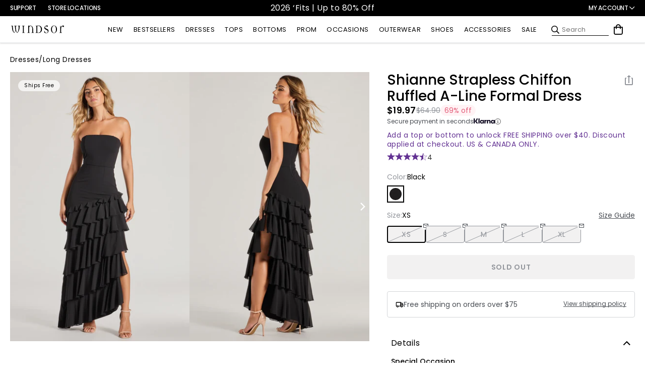

--- FILE ---
content_type: text/css
request_url: https://www.windsorstore.com/cdn/shop/t/2024/assets/fastsimonsdk-styles.css?v=89044802639030192931756397543
body_size: 21058
content:
.State--modal-open body{overflow:unset}main{position:static;z-index:unset}button,[role=button]{-webkit-touch-callout:none;-webkit-user-select:none;-moz-user-select:none;-ms-user-select:none;user-select:none}@media (min-width: 990px){#fastSimonSdk{padding:0 20px}}#fastSimonSdk #main{max-width:1960px;margin:0 auto}.bread_crum_and_result_container{order:-1}@media (max-width: 989px){.bread_crum_and_result_container{padding-left:16px;padding-right:16px}}.fs_breadcrumb,.fs_breadcrumb .Breadcrumb__link{color:#000;font-size:14px;line-height:1.286;font-weight:400;letter-spacing:0}.fs_breadcrumb{margin-top:16px;margin-bottom:0}@media (min-width: 990px){body:not(:has(collection-banner--desktop)) .bread_crum_and_result_container .Breadcrumb{margin-top:16px}}.fs_breadcrumb .Breadcrumb__link{margin:0}.fs_breadcrumb .Breadcrumb__link.disabled{color:#92959b}.BreadcrumbCollectionPage .Breadcrumb__link span{color:#acacac}.fs_collection_header_wrapper{display:flex;flex-direction:column}@media (min-width: 990px){.fs_collection_header_container{padding:0 20px}.fs_collection_header_wrapper{margin:0 auto;max-width:1280px}}.fs_collection_title--mobile{-webkit-appearance:none;appearance:none;background:transparent;border:none;color:var(--h1-color);display:inline-block;font-family:var(--h1-font-family);font-style:var(--h1-font-style);letter-spacing:-.05em;margin:0;padding-top:0}.fs_collection_title--mobile i{font-size:.65rem;pointer-events:none;vertical-align:middle}@media (min-width: 990px){.fs_collection_title--mobile{display:none}}#searchHeading .fs_search_heading{display:flex;flex-direction:column;align-items:center;margin:20px 0 0;text-transform:uppercase}.fs_search_heading .noResultsMessage{text-align:left;line-height:20px;padding:0 20px;margin-top:50px;margin-bottom:20px;width:100%}@media (max-width: 989px){.fs_search_heading .noResultsMessage{padding:0 13px;margin:20px 0}}#searchHeading .first_heading{font-size:18px;font-weight:500;margin-bottom:4px}#searchHeading .second_heading{font-size:36px;font-weight:600;letter-spacing:-1.8px;line-height:1.2em}@media (max-width: 989px){#searchHeading .second_heading{font-size:28px}}.fs_collection_header{padding:8px 0 0}.fs_collection_title{padding-top:0}@media (max-width: 989px){.fs_collection_header{padding-left:16px;padding-right:16px}}.fs_collection_top{padding-top:8px}.fs_collection_top_wrapper[aria-expanded=false]{display:flex;align-items:baseline}.fs_collection_top_wrapper[aria-expanded=false]>div{flex:1 1 auto;white-space:nowrap;overflow:hidden;text-overflow:ellipsis}.fs_collection_top_wrapper[aria-expanded=false]>div p{white-space:nowrap;overflow:hidden;text-overflow:ellipsis}.fs_collection_top_wrapper[aria-expanded=true]>div p{white-space:normal;overflow:visible;text-overflow:unset}.fs_collection_top_toggle{-webkit-appearance:none;appearance:none;border:none;border-radius:0;background:transparent;color:inherit;cursor:pointer;display:inline;font-family:inherit;font-size:inherit;line-height:inherit;margin:0;padding:0;text-decoration:underline}.HeaderNav__menu-column{z-index:300}.fs_product_name_container{line-height:1em;padding-top:5px;padding-bottom:3px}#productModal{display:block;top:84px;position:absolute;z-index:200;width:100%;position:fixed}.loadNextBtn,.loadPrevBtn{font-size:16px;font-weight:600;width:166px;height:50px;display:flex;justify-content:center;align-items:center;border:2px solid #ACACAC;cursor:pointer;background-color:#fff;color:#000;font-family:Poppins,sans-serif;text-wrap:nowrap}@media (max-width: 989px){.loadNextBtn,.loadPrevBtn{font-size:14px}}.pagination-next-prev-wrap{display:flex;gap:2rem}.modal-content{display:flex;flex-direction:row-reverse;align-items:flex-start;justify-content:center;overflow:auto;background-color:#fff}#fastsimonsdk-loading.loading-initial{display:block;width:100%;height:100vh}.fs_loading_image{display:block;margin:0 auto}.fs_loading_image.loaded{display:none}.fs-times-close{font-size:1.6em;color:#5b5b5b;cursor:pointer}.loadMoreBtn{font-family:Poppins,sans-serif;font-size:16px;font-weight:600;min-width:256px;max-width:330px;padding:13px;line-height:1.2em;display:flex;justify-content:center;align-items:center;border:2px solid #ACACAC;cursor:pointer;color:#000;background-color:#fff;text-transform:uppercase}.fs_pag_hidden{display:none}.fs_product_image.loading{opacity:.6;transition:opacity .3s ease-in-out}.fs_product_image.loaded{opacity:1;transition:opacity .3s ease-in-out}.fs_product_image{background-color:#f0f0f0;width:100%;height:100%;object-fit:cover}#filters{display:block}.fast_category-wrapper{padding:20 0px;overflow:auto;white-space:nowrap;-ms-overflow-style:none}.fast_category-wrapper::-webkit-scrollbar{height:4px;background:#f7f7f7}.fast_category-wrapper::-webkit-scrollbar-thumb{border-radius:10px;background:#9e9e9e}.fs_blur{filter:blur(5px)}.fast_category_title{text-transform:uppercase;cursor:pointer;background:#fff;margin:5px;border:1px solid #cfcfcf;font-size:12px;font-weight:600;min-width:160px;height:30px;display:inline-flex;justify-content:center;align-items:center}.grid_one,.grid_two{-webkit-appearance:none;appearance:none;background:none;border:none;cursor:pointer;display:flex;padding:0;margin:0;width:auto}.grid_one svg,.grid_two svg{color:#cfcfcf;height:16px;width:16px}.grid_active{pointer-events:none}.grid_active svg{color:#000}.mobile_grid_display{display:flex;gap:10px;align-items:center;visibility:hidden}.result_and_grids_container{display:flex;gap:18px}.fs_product_image_container{position:relative}.fs_badges{position:absolute;bottom:0;left:0;z-index:1;display:flex;align-items:end;flex-direction:row;flex-wrap:wrap;width:100%;padding-right:40px}.fs_badge{height:max-content;background:#fff;color:#000;padding:4px 12px;font-size:11px;border-radius:40px 40px 40px 0;margin:0 0 6px 6px;white-space:nowrap;border:0px solid rgba(0,0,0,0);letter-spacing:normal}.fs_badge--red{background:#e35d78;color:#fff}.fs_badge--purple{background:#60269e;color:#fff;text-transform:uppercase}.fs_badge--purple-short{text-transform:capitalize}.fs_modal{-webkit-tap-highlight-color:transparent;padding-top:0!important;padding-bottom:0;pointer-events:none;position:fixed}@media (max-width: 767px){.fs_modal:not(.Modal--open) .Modal__overlay{opacity:0}}.fs_modal .Modal__content{border-top-left-radius:8px;border-top-right-radius:8px;box-shadow:0 4px 8px #0003,0 6px 20px #00000030;margin-bottom:0;max-height:calc(100dvh - 24px);padding:0;position:absolute;top:auto;bottom:0;opacity:1;transform:translateY(100%);transition:transform .5s ease;width:100%}.fs_modal .Modal__title{background-color:#fff;padding:16px;position:sticky;top:0;z-index:1}.fs_modal_wrap{overflow:hidden;padding:8px 16px 16px}.fs_modal_wrap--sort{margin-top:-8px;padding-top:0;padding-bottom:8px}.fs_close_sidebar,.fs_modal .Modal__close{-webkit-appearance:none;-moz-appearance:none;appearance:none;background:transparent;border:none;box-shadow:none;display:flex;align-items:center;justify-content:center;margin:0;top:8px;right:8px}.fs_close_sidebar .CloseIcon,.fs_modal .Modal__close .CloseIcon{top:auto;left:auto;transform:none;height:15px;width:15px}.fs_close_sidebar .CloseIcon span,.fs_modal .Modal__close .CloseIcon span{background:var(--modal-close-background)}.fs_modal.Modal--open{height:100dvh;overflow:hidden;pointer-events:auto}.fs_modal.Modal--open .Modal__overlay{height:100dvh}.fs_modal.Modal--open .Modal__content{transform:translateY(0)}.fs_modal .Modal__footer{background-color:#fff;padding:0 16px 16px;position:sticky;bottom:0;z-index:1}.fs_subcategories_list{list-style:none;padding:0;margin:-16px 0 0}.fs_subcategories_list li+li{border-top:1px solid rgba(211,213,216,1)}.fs_subcategories_link{display:block;font-weight:400;line-height:1.286;padding:1rem 0}.fs_subcategories_link.active{border:none;border-radius:0;font-weight:500;text-decoration:underline}.fs_modal .fs_label_element{font-size:1.25rem;font-weight:500;letter-spacing:0;line-height:1.3;margin:0}.mobile_see_result_button{-webkit-appearance:none;-moz-appearance:none;appearance:none;background:#000;border:none;border-radius:4px;color:#fff;cursor:pointer;font-size:14px;font-family:Poppins,sans-serif;font-weight:600;padding:10px;text-align:center;text-transform:uppercase;vertical-align:middle;width:100%}.mobile_see_result_button:hover{background-color:#ede8f8;color:#000}.mobile_see_result_button span{pointer-events:none}.fs_search_results_header,.mobile_fs_filters_header{position:sticky;background-color:#fff;z-index:3}.mobile_fs_filters_header{display:flex;flex-direction:column;gap:8px;padding:16px}.fs_filter_single{border-radius:4px;color:#000;display:flex;align-items:center;justify-content:center;gap:8px;font-size:14px;font-weight:400;line-height:18px;width:100%}.fs_filter_single>*{pointer-events:none}.mobile_fs_filters_header .fs_filter_single{border:1px solid #D3D5D8;padding:7px}.fs_filter_single.fs_all_filters{min-width:max-content;padding:7px 25px}.fs_filter_single.fs_sort{border:none;padding:0}.mobile_fs_filters_header .clear_all_removable_tags{margin-right:8px}.mobile_fs_filters_header .removable_tags_container{flex-wrap:nowrap;overflow-y:hidden}.mobile_fs_filters_header .removable_tags_container::-webkit-scrollbar{display:none}.left_filters_wrapper{display:flex;gap:6px;justify-content:center;align-items:center;width:100%}.mobile_fs_search_results_header{display:flex;justify-content:space-between;align-items:center;margin-left:auto;padding:0 16px 16px;width:100%}.body-no-scroll{overflow:hidden;position:fixed;width:100%}.result_and_grids_container{display:none}.fs_search_results_wrapper{display:grid;grid-template-columns:repeat(2,1fr);row-gap:30px;column-gap:5px;justify-content:space-between;margin-bottom:30px;position:relative;width:100%}.fs_search_results_wrapper.custom-grid{grid-template-columns:var(--custom-columns)}.fs_product{min-width:0;min-height:0;max-width:100%;max-height:100%}.fs_product_and_indicator:first-child{display:block}.fs_product_and_indicator{display:none}.remaining_swatches{border:none!important;background-color:transparent!important;font-size:.8em;margin-left:3px}.fast_sidebar{position:fixed;overflow-y:auto;transition:transform .5s;background-color:#fff;z-index:9999}.fs_sizes_in_numbers{position:relative;margin-top:18px}.fs_sizes_in_numbers,.fs_sizes_in_words{gap:4px;display:grid;grid-template-columns:repeat(4,1fr)}.fs_size{background-color:transparent;height:34px;display:flex;justify-content:center;align-items:center;font-size:14px;font-weight:400;border-radius:4px;cursor:pointer;border:1px solid #D3D5D8;color:#000}.fs_color_swatch_wrapper{display:flex;align-items:center;gap:8px;font-size:14px}.fs_color_swatches_wrap{display:grid;row-gap:4px;grid-template-columns:repeat(2,1fr);align-items:center}.fs_color_swatch{width:16px;height:16px;border-radius:50px;cursor:pointer}.fs_color_swatch_selected{box-shadow:0 0 0 2px #fff,0 0 0 3px #000;position:relative}.fs_color_swatch_selected:after{content:"";position:absolute;top:50%;left:50%;width:4px;height:7px;border-right:1px solid #fff;border-bottom:1px solid #fff;transform:translate(-50%,-60%) rotate(40deg)}.fs_color_swatch_selected.isp-product-color-swatch-white:after{border-right:1px solid #000;border-bottom:1px solid #000}.fs_colorswatch{width:20px;height:20px;border:1px solid #c7c7c7;margin-right:5px;border-radius:50px;cursor:pointer}.fs_colorswatch.fs-swatch-active{padding:4px;outline:2px solid #000}.fs_color_name_count,.fs_filter_checkbox_label{font-size:.825rem;text-transform:capitalize}.fs_color_name_count{display:flex;align-items:center;gap:4px;line-height:1.286;padding:8px 0}.fs_color_name_count span{color:#4a4e54;font-size:.75rem}.fs_size_selected{border:2px solid #000;font-weight:500}.sortByTitle,.filter_title,.fs_label_element{cursor:pointer;font-size:1.125rem;font-weight:500;line-height:1.333;margin-bottom:0}span.fs_filter_checkbox_count{color:#4a4e54;font-size:.75rem;line-height:1.333;margin-left:4px}#mobileOpenSize.disabled{pointer-events:none;opacity:.6}.fs_modal .sort-options-container .sort-option{border-bottom:1px solid #D3D5D8;font-size:14px;display:flex;align-items:center;gap:8px;cursor:pointer;padding:14px 0;transition:background .3s;position:relative}.fs_modal .sort-options-container .sort-option:last-child{border-bottom:none;margin-bottom:8px}.fs_modal .sort-option input{-webkit-appearance:none;appearance:none;width:16px;height:16px;border:1px solid #D3D5D8;border-radius:50%;position:relative;display:inline-block;background:transparent;cursor:pointer}.fs_modal .sort-option input:checked{background:#000;border-color:#000}.fs_modal .sort-option input:checked:before{content:"";display:block;width:4px;height:10px;border-right:2px solid white;border-bottom:2px solid white;transform:rotate(45deg);position:absolute;top:50%;left:50%;translate:-50% -60%}.fs_product_reviews_container{display:flex;align-items:center;margin-top:6px}.stars{position:relative;float:left;font-size:13px;height:1em;line-height:1em;color:#633293}.stars:before{content:"\2606\2606\2606\2606\2606";float:left;z-index:1}.stars .percent{position:absolute;left:0;float:left;overflow:hidden;z-index:-1}.stars .percent:after{content:"\2605\2605\2605\2605\2605";color:#633293}.sr-only{position:absolute;width:1px;height:1px;padding:0;margin:-1px;overflow:hidden;clip:rect(0,0,0,0);border:0}.first-slide .first-image{position:relative;top:0;left:0;width:100%;height:100%;z-index:2;transition:opacity .3s}.first-slide .second-image{position:absolute;top:0;left:0;width:100%;height:100%;opacity:0;z-index:1;transition:opacity .3s}.swiper-slide{height:unset}.fs_product_and_indicator .swiper-pagination{position:static;text-align:left;padding:0 9px}.fs_color_swatch_wrapper,.fs_filter_checkbox_wrap,.fs_filter_checkbox_label{cursor:pointer}.fs_product_and_indicator .swiper-pagination-bullet{width:4px;height:4px;margin:0 5px;opacity:1}.fs_product_and_indicator .swiper-pagination-bullet-active{outline:1px solid #000;background:#fff}.swiper-pagination.swiper-pagination-lock{margin-top:26px;display:block}.overlay{background-color:#000c;position:fixed;opacity:0;width:100%;height:100%;top:0;left:0;right:0;bottom:0;pointer-events:none;transition-property:opacity;transition-timing-function:cubic-bezier(.4,0,.2,1);transition-duration:.3s;z-index:9990}.show{pointer-events:auto;opacity:1}.result_summary_sort_by_wrapper{display:flex;justify-content:space-between;align-items:center}.fs_search_results_title{line-height:inherit}.fs_search_results_title .item_count{color:inherit;font-size:inherit;font-weight:inherit}.hide_filter_wrapper .show_filter{height:39px;display:flex;justify-content:flex-start;align-items:center;cursor:pointer}.filter_and_result_wrapper{display:flex;justify-content:center;align-items:center;gap:16px}.filter_and_result_wrapper .fa-sliders-h,.hide_filter_wrapper .fa-sliders-h{font-weight:700;margin-right:9px}.show_filter{cursor:pointer;display:flex;align-items:center;gap:5px;padding:10px 16px;border:1px solid #D3D5D8;border-radius:4px;line-height:0;text-transform:capitalize}.hide_filter_wrapper{width:230px;margin-bottom:26px}.sidenav{display:none}.sidenav.visible{display:block}.fs_sort_by_wrap{border:1px solid #b2b2b2;border-radius:4px;cursor:pointer;display:flex;align-items:center;font-size:1rem;letter-spacing:0;line-height:1.375;height:38px;padding:0 16px;position:relative;width:194px}.sort_by_select{width:100%}.select_wrapper{display:flex;gap:8px;align-items:center;justify-content:space-between;width:100%}.sort_wrapper{overflow:hidden;text-overflow:ellipsis;text-align:left;text-transform:capitalize;white-space:nowrap}.fs_sort_by_select{background-color:transparent;border:none;color:#000;cursor:pointer;display:inline;font-size:inherit;line-height:inherit;padding:0;outline:none}.fs_sort_by_select option:hover{background-color:#fff}.select_wrapper .arrow_wrapper i{font-size:.571rem;vertical-align:middle}.fs_sort_by_options{background-color:#fff;border-radius:4px;box-shadow:0 8px 10px #00000040;list-style:none;position:absolute;top:calc(100% + 4px);right:0;margin:0;padding:0;width:100%;z-index:30}.fs_sort_by_options.hidden{display:none}.fs_sort_by_options li{cursor:pointer;font-size:1rem;line-height:1.375;padding:8px 10px;border-bottom:1px solid #D3D5D8}.fs_sort_by_options li:first-child{border-top-left-radius:4px;border-top-right-radius:4px}.fs_sort_by_options li:last-child{border-bottom:none}.fs_sort_by_options li:hover{background:#d5d5d5;color:#444}.fs_sort_by_wrap_slidebar{position:relative;width:177px;border:1px solid #b2b2b2;padding:0 6px;line-height:9px;cursor:pointer;height:31px;display:flex;align-items:center}.fs_sort_by_wrap_slidebar .fa-chevron-down:before{color:#acacac}.fs_sort_by_wrap_slidebar .fs_sort_by_options li{padding:9px 10px}.fs_collections_btn_wrapper,.fs_sort_by_wrap{margin-bottom:0}.fs_sort_by_wrap_slidebar .sort_by_select{font-size:12px}.fs_sort_by_wrap_slidebar .fs_sort_by_select{font-weight:600}.fs_sort_by_wrap_slidebar .fs_sort_by_options{top:19px}.selected-option{background:#eee}.sort_and_grid_container{display:flex;flex-direction:row-reverse;align-items:center;gap:16px}.fs_header_nav_wrapper{display:flex;justify-content:center}.fs_header_wrapper{display:flex;justify-content:space-between}.fs_product_image{background-color:#d9dbda;aspect-ratio:.65;object-fit:cover;width:100%;height:100%}.fs_product_title,.fs_product_price{font-size:12px;margin:0}.fs_product_price_container,.fs_product_title{margin:0}.fs_product_title{font-weight:500}.fs_product_price{font-weight:700}.fs_product_title_ac{margin:2px 0 5px}.fs_product_price_ac{margin:0}.fs_category_ac .fa-search{margin-right:7px}.fs_product_title_ac,.fs_product_price_ac{font-size:10px;font-weight:400;line-height:15px}img.fs_product_image_ac:hover{outline:3px solid #000;transition:all .2s ease}#searchInput{font-size:12px}.fs_collections_btn_wrapper{margin:25px}.fs_filters_container{min-width:20%;height:fit-content;display:none;letter-spacing:.25px;padding:0 16px;overflow:hidden}.fs_filter_container{display:flex;flex-direction:column;padding:0 0 24px}.fs_collapsed{font-weight:700}.fs_label_container{display:flex;justify-content:space-between;cursor:pointer;align-items:center;gap:16px}.fs_label_container::marker{display:none}.fs_label_container::-webkit-details-marker{display:none}.fs_label_container .fa-angle-up,.fs_label_container .fa-angle-down{font-size:22px;font-weight:100;height:24px;text-align:center;text-decoration:none;transition:.3s;width:24px}.fs_label_container .fs_label_element{display:flex;justify-content:space-between;align-items:center;flex:1 0 auto;pointer-events:none}.fs_filter_count{display:block;color:#92959b;font-size:.825rem;font-weight:400;line-height:1.286}.fs_filter_container[open] .fs_filter_count{display:none}.fs_filter_container[open] .fs_label_container .fa{transition:transform .1s linear}.fs_filter_container[open] .fs_label_container .fa{transform:rotate(180deg)}.fs_filter_container .fs_label_container+div{margin-top:8px}.fs_search_results_container{width:100%}.fs_search_results_container .ProductBadge--halloween-fastsimon{max-width:107px;margin:0 0 6px 6px}.fs_filter_checkbox_wrap{display:flex;justify-content:start;align-items:center;height:34px}.fs_filter_checkbox{-webkit-appearance:none;appearance:none;cursor:pointer;border:1px solid #D3D5D8;border-radius:4px;width:16px;height:16px;margin-right:8px;display:inline-flex;align-items:center;justify-content:center;position:relative;background-color:#fff}.fs_filter_checkbox:checked{background-color:#000;border-color:#000}.fs_filter_checkbox:checked:after{content:"";position:absolute;width:5px;height:10px;border:solid white;border-width:0 2px 2px 0;transform:rotate(45deg)}.fs_filter_checkbox_label{font-size:.875rem;line-height:1.285;margin-bottom:0}.fs_search_bar{display:flex;margin:25px 25px 0;align-items:flex-start;width:100%}.fs_logo{min-width:180px}.fs_logo_wrap{width:15%;margin:25px 0;padding:10px;display:flex;flex-direction:column}.fs_logo_text_wrapper{display:flex;justify-content:center;align-items:center}.fs_logo_text{text-align:center;font-weight:700}.fs_filters_btn{display:none}.fs_autocomplete_wrap{padding-right:0}.triangle{width:35px;height:15px;position:fixed;right:130px;overflow:hidden}.triangle:after{content:"";position:absolute;width:15px;height:15px;background:#fff;transform:rotate(45deg);top:5px;left:15px;box-shadow:0 0 5px -2px #0000007f}#productList{display:flex;width:100%;padding:18px 8px 44px;max-width:1280px;flex-direction:row}.searchProductWrapper{padding:0 28px 0 10px}.searchPopularSearchesWrapper,.searchCategoriesWrapper{list-style-type:none;padding:0 10px}.searchCategoriesWrapper .categoriesWrapper,.searchPopularSearchesWrapper .searchesWrapper{margin-top:11px;font-size:13px}.productsWrapper{display:flex;gap:10px;margin-top:17px}#productModal{display:none}.fs_product_ac{list-style-type:none;width:25%}.fs_product_image_ac{width:100%;aspect-ratio:.65;object-fit:cover}.fs_autocomplete_title{text-transform:uppercase;font-size:11px}.fs_collections_btn_wrapper{display:inline-flex;align-items:center}.fs_collections_btn{padding:8px 16px;border:none;outline:none;cursor:pointer;white-space:nowrap;background-color:transparent}.fs_collections_btn:hover{text-decoration:underline}.see_result_button{-webkit-appearance:none;-moz-appearance:none;appearance:none;background:#000;border:none;color:#fff;font-family:Poppins,sans-serif;font-weight:600;width:100%;text-transform:uppercase;padding:10px;font-size:14px;border-radius:4px;cursor:pointer;text-align:center;vertical-align:middle;transition:all .15s linear}.see_result_button:hover{background-color:#ede8f8;color:#000}.sort_view_result_wrapper{display:none;justify-content:space-between}.fs_modal input[type=radio],.fs_modal form label{vertical-align:middle;align-items:center;font-size:14px;margin-bottom:0;line-height:normal}.fs_sort__container{display:flex;align-items:center;justify-content:space-between;gap:16px;margin-left:auto}.range_container{display:flex;flex-direction:column;width:100%;margin:5% auto}.sliders_control{position:relative;min-height:20px}.form_control{position:relative;display:flex;justify-content:space-between;color:#635a5a}.fs_autocomplete_links{display:flex;flex-direction:column;padding:8px}.fs_links_container{max-width:200px;margin-left:16px;margin-top:16px}.fs_autocomplete_links_title{color:#9b9b9b;text-transform:capitalize;font-weight:700;border-bottom:1px solid #9b9b9b;margin-bottom:5px}.fs_autocomplete_link{text-decoration:none;color:#000;transition:.2s ease-in-out;letter-spacing:.06rem;padding:7px 6px;cursor:pointer}.fs_autocomplete_link:hover{background-color:#eee}.fs_colorswatches_container{display:flex;margin:5px 0 6px}.form_control_container{border:1px solid lightgrey;padding:5px;gap:5px;display:flex;flex-wrap:wrap;align-items:center}.form_control_container__time{display:none}.scrollbar{display:flex;flex-direction:column}.loadMoreBtn.disabled,.loadMoreBtn.loading{display:none}.fs_product_compare_price,.fs_product_compare_price_ac{margin-left:6px;text-decoration:line-through;font-size:12px;font-weight:600;color:#acacac}.fs_product_discount_percent{color:#e35d78;margin-left:6px}.fs_pagination_btns_wrapper{display:flex;padding:20px 5px;margin:10px 0 0;align-items:center;justify-content:center;flex-direction:column;gap:1.2rem}.fs_pagination_btns_wrapper .showing-results{font-size:14px;text-align:center}.fs_pagination_btns_wrapper .progress-bar{border-radius:40px;border:2px solid #ACACAC;width:182px;height:15px;margin-top:5px;overflow:hidden}.fs_pagination_btns_wrapper .progress-bar .progress{width:86%;background:#633293;height:100%;border-radius:40px}.fs_load_more_btn{background-color:#f0f0f0;border-radius:50%;margin-left:5px;margin-right:5px;border:1px solid transparent;cursor:pointer;min-height:35px;min-width:35px;display:flex;align-items:center;justify-content:center;text-decoration:none;color:#000;font-weight:bolder}.three-dots-item{cursor:default!important;text-decoration:none!important;min-width:fit-content}.center-pages-wrapper{background-color:#f0f0f0;display:flex;border-radius:20px}.pagination-number,.pagination-button{cursor:pointer;transition:.2s all ease-in-out;border:1px solid transparent;width:35px;height:35px;color:#666;text-decoration:none;border-radius:20px;display:flex;align-items:center;justify-content:center}.pagination-number:hover,.pagination-button:not(.disabled):hover{text-decoration:underline;color:#000}.pagination-number.active{font-weight:700;color:#fff!important;background:#000;cursor:default;text-decoration:none!important}.fs_filters_wrapper{background-color:#fff;padding:16px;position:sticky;top:0;z-index:2}.tag_and_clear_all_container{display:flex;align-items:center}.removable_tags_container{display:flex;flex-wrap:wrap;gap:6px}.clear_all_removable_tags{background:transparent;border:1px solid transparent;color:#4a4e54;cursor:pointer;display:flex;flex-shrink:0;font-family:Poppins,sans-serif;font-size:12px;line-height:16px;padding:0;text-decoration:underline}.fast_sidebar .removable_tags_wrapper{padding:0 16px 24px;position:relative}.fast_sidebar .tag_and_clear_all_container{border-bottom:1px solid #d7d7d7;padding-top:8px;padding-bottom:24px}.fast_sidebar .clear_all_removable_tags{position:absolute;top:0;right:16px}.removable_tag{-webkit-touch-callout:none;-webkit-user-select:none;-moz-user-select:none;-ms-user-select:none;user-select:none;background:#f2f1f1;border-radius:4px;cursor:pointer;display:flex;gap:9px;justify-content:space-between;align-items:center;font-size:12px;line-height:16px;padding:4px 8px;white-space:nowrap}.removable_tag_remove_button{color:#92959b;font-weight:900}.removable_tag:hover{border-color:gray}.filter_title,.sortByTitle{font-weight:500;font-size:18px}.sortByTitle{display:none}.sideBarTitleWrapper{display:block;width:100%}.sideBarTitle{font-size:16px;font-weight:600}.allFilterTitle{font-size:22px;font-weight:500;text-align:left;line-height:normal}.result_button_container{background:#fff;display:flex;justify-content:center;padding:16px;position:sticky;bottom:0;width:100%}.right_header_wrapper{display:flex;justify-content:center}.fast-swatch-color-fallback{background:#fff}.fs_colorswatch{background-size:cover}.isp-product-color-swatch-animal{background-image:url(/cdn/shop/files/ANIMAL_PRINT_48x48_crop_center.jpg)}.isp-product-color-swatch-multi{background-image:url(/cdn/shop/files/MULTI_48x48_crop_center.jpg)}.isp-product-color-swatch-metals{background-image:url(/cdn/shop/files/METALS_48x48_crop_center.jpg)}.isp-product-color-swatch-navy,.fast-swatch-color-navy{background-color:navy}.isp-product-color-swatch-natural,.fast-swatch-color-natural{background-color:#fffaf0;border:1px solid #acacac}.isp-product-color-swatch-cognac,.fast-swatch-color-cognac{background-color:#9f381d}.isp-product-color-swatch-stone,.fast-swatch-color-stone{background-color:#fff6d6}.isp-product-color-swatch-snuff,.fast-swatch-color-snuff{background-color:#fcf}.isp-product-color-swatch-sage,.fast-swatch-color-sage{background-color:#9ba17b}.isp-product-color-swatch-chipmunk,.fast-swatch-color-chipmunk{background-color:#8e6338}.isp-product-color-swatch-storm,.fast-swatch-color-storm{background-color:#717486}.isp-product-color-swatch-tobacco,.fast-swatch-color-tobacco{background-color:#715d47}.isp-product-color-swatch-pewter,.fast-swatch-color-pewter{background-color:#91a092}.isp-product-color-swatch-dune,.fast-swatch-color-dune{background-color:#867665}.isp-product-color-swatch-shore,.fast-swatch-color-shore{background-color:#c1bfbd}.isp-product-color-swatch-kiwi,.fast-swatch-color-kiwi{background-color:#8ee53f}.isp-product-color-swatch-sky,.fast-swatch-color-sky{background-color:#87cefa}.isp-product-color-swatch-royal,.fast-swatch-color-royal{background-color:#4169e1}.isp-product-color-swatch-moonrock,.fast-swatch-color-moonrock{background-color:#f2e0ce}.isp-product-color-swatch-citrus,.fast-swatch-color-citrus{background-color:#fff759}.isp-product-color-swatch-chrome,.fast-swatch-color-chrome{background-color:#e3dedb}.isp-product-color-swatch-walnut,.fast-swatch-color-walnut{background-color:#423}.isp-product-color-swatch-oak,.fast-swatch-color-oak{background-color:#806517}.isp-product-color-swatch-alizari,.fast-swatch-color-alizari n,.isp-product-color-swatch-alizarin_crimson,.fast-swatch-color-alizarin_crimson{background-color:#e32636}.isp-product-color-swatch-almond,.fast-swatch-color-almond{background-color:#efdecd}.isp-product-color-swatch-amaranth,.fast-swatch-color-amaranth{background-color:#e52b50}.isp-product-color-swatch-amber,.fast-swatch-color-amber{background-color:#ffbf00}.isp-product-color-swatch-amethyst,.fast-swatch-color-amethyst{background-color:#96c}.isp-product-color-swatch-apricot,.fast-swatch-color-apricot{background-color:#fbceb1}.isp-product-color-swatch-ao,.fast-swatch-color-ao{background-color:green}.isp-product-color-swatch-aqua,.fast-swatch-color-aqua{background-color:#0ff}.isp-product-color-swatch-aquamarine,.fast-swatch-color-aquamarine{background-color:#7fffd4}.isp-product-color-swatch-arsenic,.fast-swatch-color-arsenic{background-color:#3b444b}.isp-product-color-swatch-asparagus,.fast-swatch-color-asparagus{background-color:#87a96b}.isp-product-color-swatch-auburn,.fast-swatch-color-auburn{background-color:#6d351a}.isp-product-color-swatch-aureolin,.fast-swatch-color-aureolin{background-color:#fdee00}.isp-product-color-swatch-aurometalsaurus,.fast-swatch-color-aurometalsaurus{background-color:#6e7f80}.isp-product-color-swatch-awesome,.fast-swatch-color-awesome{background-color:#ff2052}.isp-product-color-swatch-azure,.fast-swatch-color-azure{background-color:#007fff}.isp-product-color-swatch-bazaar,.fast-swatch-color-bazaar{background-color:#98777b}.isp-product-color-swatch-beaver,.fast-swatch-color-beaver{background-color:#9f8170}.isp-product-color-swatch-beige,.fast-swatch-color-beige{background-color:beige}.isp-product-color-swatch-bisque,.fast-swatch-color-bisque{background-color:bisque}.isp-product-color-swatch-bistre,.fast-swatch-color-bistre{background-color:#3d2b1f}.isp-product-color-swatch-bell,.fast-swatch-color-bell e,.isp-product-color-swatch-redbean,.fast-swatch-color-redbean{background-color:#c98f9d}.isp-product-color-swatch-redblack,.fast-swatch-color-redblack{background-color:red}.isp-product-color-swatch-merlot,.fast-swatch-color-merlot{background-color:#870f11}.isp-product-color-swatch-bittersweet,.fast-swatch-color-bittersweet{background-color:#fe6f5e}.isp-product-color-swatch-black,.fast-swatch-color-black{background-color:#000}.isp-product-color-swatch-blond,.fast-swatch-color-blond{background-color:#faf0be}.isp-product-color-swatch-blue,.fast-swatch-color-blue{background-color:#0000cd}.isp-product-color-swatch-blush,.fast-swatch-color-blush{background-color:#de5d83}.isp-product-color-swatch-bole,.fast-swatch-color-bole{background-color:#79443b}.isp-product-color-swatch-bone,.fast-swatch-color-bone{background-color:#e3dac9}.isp-product-color-swatch-boysenberry,.fast-swatch-color-boysenberry{background-color:#873260}.isp-product-color-swatch-brass,.fast-swatch-color-brass{background-color:#b5a642}.isp-product-color-swatch-bronze,.fast-swatch-color-bronze{background-color:#cd7f32}.isp-product-color-swatch-brown,.fast-swatch-color-brown{background-color:#8b4513}.isp-product-color-swatch-bubbles,.fast-swatch-color-bubbles{background-color:#e7feff}.isp-product-color-swatch-buff,.fast-swatch-color-buff{background-color:#f0dc82}.isp-product-color-swatch-burgundy,.fast-swatch-color-burgundy{background-color:#800020}.isp-product-color-swatch-burlywood,.fast-swatch-color-burlywood{background-color:#deb887}.isp-product-color-swatch-byzantine,.fast-swatch-color-byzantine{background-color:#bd33a4}.isp-product-color-swatch-byzantium,.fast-swatch-color-byzantium{background-color:#702963}.isp-product-color-swatch-cadet,.fast-swatch-color-cadet{background-color:#536872;background-color:#536878}.isp-product-color-swatch-canary,.fast-swatch-color-canary{background-color:#ff9}.isp-product-color-swatch-capri,.fast-swatch-color-capri{background-color:#00bfff}.isp-product-color-swatch-camel,.fast-swatch-color-camel{background-color:#c19a6b}.isp-product-color-swatch-cardinal,.fast-swatch-color-cardinal{background-color:#c41e3a}.isp-product-color-swatch-carmine,.fast-swatch-color-carmine{background-color:#ff0040}.isp-product-color-swatch-carnelian,.fast-swatch-color-carnelian{background-color:#b31b1b}.isp-product-color-swatch-ceil,.fast-swatch-color-ceil{background-color:#92a1cf}.isp-product-color-swatch-celadon,.fast-swatch-color-celadon{background-color:#ace1af}.isp-product-color-swatch-celeste,.fast-swatch-color-celeste{background-color:#b2ffff}.isp-product-color-swatch-cerise,.fast-swatch-color-cerise{background-color:#de3163}.isp-product-color-swatch-cerulean,.fast-swatch-color-cerulean{background-color:#007ba7}.isp-product-color-swatch-chamoisee,.fast-swatch-color-chamoisee{background-color:#a0785a}.isp-product-color-swatch-champagne,.fast-swatch-color-champagne{background-color:#fad6a5}.isp-product-color-swatch-charcoal,.fast-swatch-color-charcoal{background-color:#36454f}.isp-product-color-swatch-mocha,.fast-swatch-color-mocha{background-color:#493d26}.isp-product-color-swatch-fuschia,.fast-swatch-color-fuschia{background-color:#f0f}.isp-product-color-swatch-chartreuse,.fast-swatch-color-chartreuse{background-color:#dfff00}.isp-product-color-swatch-cherry,.fast-swatch-color-cherry{background-color:#de3163}.isp-product-color-swatch-chestnut,.fast-swatch-color-chestnut{background-color:#cd5c5c}.isp-product-color-swatch-chocolate,.fast-swatch-color-chocolate{background-color:#d2691e}.isp-product-color-swatch-cinereous,.fast-swatch-color-cinereous{background-color:#98817b}.isp-product-color-swatch-cinnabar,.fast-swatch-color-cinnabar{background-color:#e34234}.isp-product-color-swatch-cinnamon,.fast-swatch-color-cinnamon{background-color:#d2691e}.isp-product-color-swatch-citrine,.fast-swatch-color-citrine{background-color:#e4d00a}.isp-product-color-swatch-clover,.fast-swatch-color-clover{background-color:#00ff6f}.isp-product-color-swatch-cobalt,.fast-swatch-color-cobalt{background-color:#0047ab}.isp-product-color-swatch-copper,.fast-swatch-color-copper{background-color:#b87333}.isp-product-color-swatch-coffee,.fast-swatch-color-coffee{background-color:#6f4e37}.isp-product-color-swatch-cyan,.fast-swatch-color-cyan{background-color:#0ff}.isp-product-color-swatch-daffodil,.fast-swatch-color-daffodil{background-color:#ffff31}.isp-product-color-swatch-dandelion,.fast-swatch-color-dandelion{background-color:#f0e130}.isp-product-color-swatch-coquelicot,.fast-swatch-color-coquelicot{background-color:#ff3800}.isp-product-color-swatch-coral,.fast-swatch-color-coral{background-color:coral}.isp-product-color-swatch-cordovan,.fast-swatch-color-cordovan{background-color:#893f45}.isp-product-color-swatch-corn,.fast-swatch-color-corn{background-color:#fbec5d}.isp-product-color-swatch-cornflower,.fast-swatch-color-cornflower{background-color:#9aceeb}.isp-product-color-swatch-cornsilk,.fast-swatch-color-cornsilk{background-color:#fff8dc}.isp-product-color-swatch-cream,.fast-swatch-color-cream{background-color:#fffdd0}.isp-product-color-swatch-crimson,.fast-swatch-color-crimson{background-color:#dc143c}.isp-product-color-swatch-denim,.fast-swatch-color-denim{background-color:#1560bd}.isp-product-color-swatch-desert,.fast-swatch-color-desert{background-color:#c19a6b}.isp-product-color-swatch-drab,.fast-swatch-color-drab{background-color:#967117}.isp-product-color-swatch-ecru,.fast-swatch-color-ecru{background-color:#c2b280}.isp-product-color-swatch-eggplant,.fast-swatch-color-eggplant{background-color:#614051}.isp-product-color-swatch-eggshell,.fast-swatch-color-eggshell{background-color:#f0ead6}.isp-product-color-swatch-emerald,.fast-swatch-color-emerald{background-color:#50c878}.isp-product-color-swatch-espresso,.fast-swatch-color-espresso{background-color:#4e2a2a}.isp-product-color-swatch-fallow,.fast-swatch-color-fallow{background-color:#c19a6b}.isp-product-color-swatch-famous,.fast-swatch-color-famous{background-color:#f0f}.isp-product-color-swatch-fandango,.fast-swatch-color-fandango{background-color:#b53389}.isp-product-color-swatch-fawn,.fast-swatch-color-fawn{background-color:#e5aa70}.isp-product-color-swatch-feldgrau,.fast-swatch-color-feldgrau{background-color:#4d5d53}.isp-product-color-swatch-fern,.fast-swatch-color-fern{background-color:#71bc78}.isp-product-color-swatch-firebrick,.fast-swatch-color-firebrick{background-color:#b22222}.isp-product-color-swatch-flame,.fast-swatch-color-flame{background-color:#e25822}.isp-product-color-swatch-flavescent,.fast-swatch-color-flavescent{background-color:#f7e98e}.isp-product-color-swatch-flax,.fast-swatch-color-flax{background-color:#eedc82}.isp-product-color-swatch-folly,.fast-swatch-color-folly{background-color:#ff004f}.isp-product-color-swatch-fuchsia,.fast-swatch-color-fuchsia{background-color:#f0f}.isp-product-color-swatch-fulvous,.fast-swatch-color-fulvous{background-color:#e48400}.isp-product-color-swatch-gainsboro,.fast-swatch-color-gainsboro{background-color:#dcdcdc}.isp-product-color-swatch-gamboge,.fast-swatch-color-gamboge{background-color:#e49b0f}.isp-product-color-swatch-ginger,.fast-swatch-color-ginger{background-color:#b06500}.isp-product-color-swatch-glaucous,.fast-swatch-color-glaucous{background-color:#6082b6}.isp-product-color-swatch-glitter,.fast-swatch-color-glitter{background-color:#e6e8fa}.isp-product-color-swatch-gold,.fast-swatch-color-gold{background-color:gold}.isp-product-color-swatch-goldenrod,.fast-swatch-color-goldenrod{background-color:#daa520}.isp-product-color-swatch-green,.fast-swatch-color-green{background-color:green}.isp-product-color-swatch-grullo,.fast-swatch-color-grullo{background-color:#a99a86}.isp-product-color-swatch-heliotrope,.fast-swatch-color-heliotrope{background-color:#df73ff}.isp-product-color-swatch-honeydew,.fast-swatch-color-honeydew{background-color:#f0fff0}.isp-product-color-swatch-iceberg,.fast-swatch-color-iceberg{background-color:#71a6d2}.isp-product-color-swatch-icterine,.fast-swatch-color-icterine{background-color:#fcf75e}.isp-product-color-swatch-inchworm,.fast-swatch-color-inchworm{background-color:#b2ec5d}.isp-product-color-swatch-indigo,.fast-swatch-color-indigo{background-color:indigo}.isp-product-color-swatch-iris,.fast-swatch-color-iris{background-color:#5a4fcf}.isp-product-color-swatch-isabelline,.fast-swatch-color-isabelline{background-color:#f4f0ec}.isp-product-color-swatch-ivory,.fast-swatch-color-ivory{background-color:ivory;border:1px solid #acacac}.isp-product-color-swatch-jade,.fast-swatch-color-jade{background-color:#00a86b}.isp-product-color-swatch-jasmine,.fast-swatch-color-jasmine{background-color:#f8de7e}.isp-product-color-swatch-jasper,.fast-swatch-color-jasper{background-color:#d73b3e}.isp-product-color-swatch-jonquil,.fast-swatch-color-jonquil{background-color:#fada5e}.isp-product-color-swatch-khaki,.fast-swatch-color-khaki{background-color:#c3b091}.isp-product-color-swatch-lava,.fast-swatch-color-lava{background-color:#cf1020}.isp-product-color-swatch-lavender,.fast-swatch-color-lavender{background-color:#b57edc}.isp-product-color-swatch-lemon,.fast-swatch-color-lemon{background-color:#fff700}.isp-product-color-swatch-lilac,.fast-swatch-color-lilac{background-color:#c8a2c8}.isp-product-color-swatch-lime,.fast-swatch-color-lime{background-color:#bfff00}.isp-product-color-swatch-linen,.fast-swatch-color-linen{background-color:linen}.isp-product-color-swatch-lion,.fast-swatch-color-lion{background-color:#c19a6b}.isp-product-color-swatch-liver,.fast-swatch-color-liver{background-color:#534b4f}.isp-product-color-swatch-lust,.fast-swatch-color-lust{background-color:#e62020}.isp-product-color-swatch-magenta,.fast-swatch-color-magenta{background-color:#f0f}.isp-product-color-swatch-magnolia,.fast-swatch-color-magnolia{background-color:#f8f4ff}.isp-product-color-swatch-mahogany,.fast-swatch-color-mahogany{background-color:#c04000}.isp-product-color-swatch-maize,.fast-swatch-color-maize{background-color:#fbec5d}.isp-product-color-swatch-malachite,.fast-swatch-color-malachite{background-color:#0bda51}.isp-product-color-swatch-manatee,.fast-swatch-color-manatee{background-color:#979aaa}.isp-product-color-swatch-mantis,.fast-swatch-color-mantis{background-color:#74c365}.isp-product-color-swatch-maroon,.fast-swatch-color-maroon{background-color:maroon}.isp-product-color-swatch-mauve,.fast-swatch-color-mauve{background-color:#e0b0ff}.isp-product-color-swatch-mauvelous,.fast-swatch-color-mauvelous{background-color:#ef98aa}.isp-product-color-swatch-melon,.fast-swatch-color-melon{background-color:#fdbcb4}.isp-product-color-swatch-mint,.fast-swatch-color-mint{background-color:#3eb489}.isp-product-color-swatch-moccasin,.fast-swatch-color-moccasin{background-color:#faebd7}.isp-product-color-swatch-mulberry,.fast-swatch-color-mulberry{background-color:#c54b8c}.isp-product-color-swatch-munsell,.fast-swatch-color-munsell{background-color:#f2f3f4}.isp-product-color-swatch-mustard,.fast-swatch-color-mustard{background-color:#ffdb58}.isp-product-color-swatch-myrtle,.fast-swatch-color-myrtle{background-color:#21421e}.isp-product-color-swatch-ochre,.fast-swatch-color-ochre{background-color:#c72}.isp-product-color-swatch-olive,.fast-swatch-color-olive{background-color:olive}.isp-product-color-swatch-olivine,.fast-swatch-color-olivine{background-color:#9ab973}.isp-product-color-swatch-onyx,.fast-swatch-color-onyx{background-color:#0f0f0f}.isp-product-color-swatch-orange,.fast-swatch-color-orange{background-color:#ff8c00}.isp-product-color-swatch-orchid,.fast-swatch-color-orchid{background-color:orchid}.isp-product-color-swatch-patriarch,.fast-swatch-color-patriarch{background-color:purple}.isp-product-color-swatch-peach,.fast-swatch-color-peach{background-color:#ffe5b4}.isp-product-color-swatch-pear,.fast-swatch-color-pear{background-color:#d1e231}.isp-product-color-swatch-pearl,.fast-swatch-color-pearl{background-color:#f0ead6}.isp-product-color-swatch-peridot,.fast-swatch-color-peridot{background-color:#e6e200}.isp-product-color-swatch-periwinkle,.fast-swatch-color-periwinkle{background-color:#ccf}.isp-product-color-swatch-phlox,.fast-swatch-color-phlox{background-color:#df00ff}.isp-product-color-swatch-pink,.fast-swatch-color-pink{background-color:#ff69b4}.isp-product-color-swatch-pistachio,.fast-swatch-color-pistachio{background-color:#93c572}.isp-product-color-swatch-platinum,.fast-swatch-color-platinum{background-color:#e5e4e2}.isp-product-color-swatch-plum,.fast-swatch-color-plum{background-color:#8e4585}.isp-product-color-swatch-prune,.fast-swatch-color-prune{background-color:#701c1c}.isp-product-color-swatch-puce,.fast-swatch-color-puce{background-color:#c89}.isp-product-color-swatch-pumpkin,.fast-swatch-color-pumpkin{background-color:#ff7518}.isp-product-color-swatch-purple,.fast-swatch-color-purple{background-color:#9400d3}.isp-product-color-swatch-rackley,.fast-swatch-color-rackley{background-color:#5d8aa8}.isp-product-color-swatch-raspberry,.fast-swatch-color-raspberry{background-color:#e30b5d}.isp-product-color-swatch-razzmatazz,.fast-swatch-color-razzmatazz{background-color:#e3256b}.isp-product-color-swatch-red,.fast-swatch-color-red{background-color:red}.isp-product-color-swatch-rose,.fast-swatch-color-rose{background-color:#ff007f}.isp-product-color-swatch-rosewood,.fast-swatch-color-rosewood{background-color:#65000b}.isp-product-color-swatch-ruby,.fast-swatch-color-ruby{background-color:#e0115f}.isp-product-color-swatch-ruddy,.fast-swatch-color-ruddy{background-color:#ff0028}.isp-product-color-swatch-rufous,.fast-swatch-color-rufous{background-color:#a81c07}.isp-product-color-swatch-russet,.fast-swatch-color-russet{background-color:#80461b}.isp-product-color-swatch-rust,.fast-swatch-color-rust{background-color:#b7410e}.isp-product-color-swatch-saffron,.fast-swatch-color-saffron{background-color:#f4c430}.isp-product-color-swatch-salmon,.fast-swatch-color-salmon{background-color:#ff8c69}.isp-product-color-swatch-sand,.fast-swatch-color-sand{background-color:#c2b280}.isp-product-color-swatch-sandstorm,.fast-swatch-color-sandstorm{background-color:#ecd540}.isp-product-color-swatch-sapphire,.fast-swatch-color-sapphire{background-color:#082567}.isp-product-color-swatch-scarlet,.fast-swatch-color-scarlet{background-color:#ff2400}.isp-product-color-swatch-seashell,.fast-swatch-color-seashell{background-color:#fff5ee}.isp-product-color-swatch-sepia,.fast-swatch-color-sepia{background-color:#704214}.isp-product-color-swatch-shadow,.fast-swatch-color-shadow{background-color:#8a795d}.isp-product-color-swatch-shamrock,.fast-swatch-color-shamrock{background-color:#45cea2}.isp-product-color-swatch-sienna,.fast-swatch-color-sienna{background-color:#882d17}.isp-product-color-swatch-silver,.fast-swatch-color-silver{background-color:silver}.isp-product-color-swatch-sinopia,.fast-swatch-color-sinopia{background-color:#cb410b}.isp-product-color-swatch-skobeloff,.fast-swatch-color-skobeloff{background-color:#007474}.isp-product-color-swatch-smalt,.fast-swatch-color-smalt{background-color:#039}.isp-product-color-swatch-snow,.fast-swatch-color-snow{background-color:snow}.isp-product-color-swatch-stizza,.fast-swatch-color-stizza{background-color:#900}.isp-product-color-swatch-stormcloud,.fast-swatch-color-stormcloud{background-color:teal}.isp-product-color-swatch-straw,.fast-swatch-color-straw{background-color:#e4d96f}.isp-product-color-swatch-sunglow,.fast-swatch-color-sunglow{background-color:#fc3}.isp-product-color-swatch-sunset,.fast-swatch-color-sunset{background-color:#fad6a5}.isp-product-color-swatch-tan,.fast-swatch-color-tan{background-color:tan}.isp-product-color-swatch-tangelo,.fast-swatch-color-tangelo{background-color:#f94d00}.isp-product-color-swatch-tangerine,.fast-swatch-color-tangerine{background-color:#f28500}.isp-product-color-swatch-taupe,.fast-swatch-color-taupe{background-color:#483c32}.isp-product-color-swatch-teal,.fast-swatch-color-teal{background-color:teal}.isp-product-color-swatch-tawny,.fast-swatch-color-tawny{background-color:#cd5700}.isp-product-color-swatch-thistle,.fast-swatch-color-thistle{background-color:#d8bfd8}.isp-product-color-swatch-timberwolf,.fast-swatch-color-timberwolf{background-color:#dbd7d2}.isp-product-color-swatch-tomato,.fast-swatch-color-tomato{background-color:tomato}.isp-product-color-swatch-toolbox,.fast-swatch-color-toolbox{background-color:#746cc0}.isp-product-color-swatch-topaz,.fast-swatch-color-topaz{background-color:#ffc87c}.isp-product-color-swatch-transparent,.fast-swatch-color-transparent{background-color:0 0;border:1px solid #eee}.isp-product-color-swatch-tumbleweed,.fast-swatch-color-tumbleweed{background-color:#deaa88}.isp-product-color-swatch-turquoise,.fast-swatch-color-turquoise{background-color:#30d5c8}.isp-product-color-swatch-ultramarine,.fast-swatch-color-ultramarine{background-color:#120a8f}.isp-product-color-swatch-umber,.fast-swatch-color-umber{background-color:#635147}.isp-product-color-swatch-ube,.fast-swatch-color-ube{background-color:#8878c3}.isp-product-color-swatch-urobilin,.fast-swatch-color-urobilin{background-color:#e1ad21}.isp-product-color-swatch-verdigris,.fast-swatch-color-verdigris{background-color:#43b3ae}.isp-product-color-swatch-vanilla,.fast-swatch-color-vanilla{background-color:#f3e5ab}.isp-product-color-swatch-vermilion,.fast-swatch-color-vermilion{background-color:#e34234}.isp-product-color-swatch-veronica,.fast-swatch-color-veronica{background-color:#a020f0}.isp-product-color-swatch-violet,.fast-swatch-color-violet{background-color:#8f00ff}.isp-product-color-swatch-viridian,.fast-swatch-color-viridian{background-color:#40826d}.isp-product-color-swatch-waterspout,.fast-swatch-color-waterspout{background-color:#0ff}.isp-product-color-swatch-wenge,.fast-swatch-color-wenge{background-color:#645452}.isp-product-color-swatch-wheat,.fast-swatch-color-wheat{background-color:wheat}.isp-product-color-swatch-white,.fast-swatch-color-white{background-color:#fff;border:1px solid #D3D5D8}.isp-product-color-swatch-wine,.fast-swatch-color-wine{background-color:#722f37}.isp-product-color-swatch-wisteria,.fast-swatch-color-wisteria{background-color:#c9a0dc}.isp-product-color-swatch-xanadu,.fast-swatch-color-xanadu{background-color:#738678}.isp-product-color-swatch-yellow,.fast-swatch-color-yellow{background-color:#ff0}.isp-product-color-swatch-zaffre,.fast-swatch-color-zaffre{background-color:#0014a8}.isp-product-color-swatch-nude,.fast-swatch-color-nude{background-color:wheat}.isp-product-color-swatch-alluring,.fast-swatch-color-alluring{background-color:#f4ac94}.isp-product-color-swatch-blackcoral,.fast-swatch-color-blackcoral{background-color:#ff87a7}.isp-product-color-swatch-silvernude,.fast-swatch-color-silvernude{background-color:gray}.isp-product-color-swatch-oxblood,.fast-swatch-color-oxblood{background-color:#870f11}.isp-product-color-swatch-midnight,.fast-swatch-color-midnight{background-color:#182373}.isp-product-color-swatch-everglade,.fast-swatch-color-everglade{background-color:#008587}.isp-product-color-swatch-avocado,.fast-swatch-color-avocado{background-color:#6f743c}.isp-product-color-swatch-blacksilver,.fast-swatch-color-blacksilver{background-color:gray}.isp-product-color-swatch-aruba,.fast-swatch-color-aruba{background-color:#870f11}.isp-product-color-swatch-hunter,.fast-swatch-color-hunter{background-color:#28572b}.isp-product-color-swatch-cappuccino,.fast-swatch-color-cappuccino{background-color:#efd2b0}.isp-product-color-swatch-seafoam,.fast-swatch-color-seafoam{background-color:#56dfc1}.isp-product-color-swatch-bluenavy,.fast-swatch-color-bluenavy{background-color:#182373}.isp-product-color-swatch-spice,.fast-swatch-color-spice{background-color:#ce790f}.isp-product-color-swatch-gra,.fast-swatch-color-gra y,.isp-product-color-swatch-grey_wash,.fast-swatch-color-grey_wash{background-color:#938f90}.isp-product-color-swatch-dreamy,.fast-swatch-color-dreamy{background-color:#e2918d}.isp-product-color-swatch-gre,.fast-swatch-color-gre y,.isp-product-color-swatch-h,.fast-swatch-color-h.grey{background-color:#bebcbd}.isp-product-color-swatch-poppy,.fast-swatch-color-poppy{background-color:red}.isp-product-color-swatch-navymulti,.fast-swatch-color-navymulti{background-color:#0000cd}.isp-product-color-swatch-redsmoke,.fast-swatch-color-redsmoke{background-color:#ee1212}.isp-product-color-swatch-elderberr,.fast-swatch-color-elderberr y,.isp-product-color-swatch-sangria,.fast-swatch-color-sangria{background-color:#c98f9d}.isp-product-color-swatch-colette,.fast-swatch-color-colette{background-color:#491f61}.isp-product-color-swatch-marigold,.fast-swatch-color-marigold{background-color:#ff8c00}.isp-product-color-swatch-vil,.fast-swatch-color-vil{background-color:#491f61}.isp-product-color-swatch-latte,.fast-swatch-color-latte{background-color:#efd2b0}.isp-product-color-swatch-gunmetal,.fast-swatch-color-gunmetal{background-color:#4b4746}.isp-product-color-swatch-tortoise,.fast-swatch-color-tortoise{background-color:#8b4513}.isp-product-color-swatch-aloe,.fast-swatch-color-aloe{background-color:#800}.isp-product-color-swatch-bluecombo,.fast-swatch-color-bluecombo{background-color:#0000cd}.isp-product-color-swatch-cocoa,.fast-swatch-color-cocoa{background-color:#c8867f}.isp-product-color-swatch-berr,.fast-swatch-color-berr y,.isp-product-color-swatch-zinfandel,.fast-swatch-color-zinfandel{background-color:#870f11}.isp-product-color-swatch-oatmeal,.fast-swatch-color-oatmeal{background-color:#f7eee5}.isp-product-color-swatch-blackorange,.fast-swatch-color-blackorange{background-color:#000}.isp-product-color-swatch-bugund,.fast-swatch-color-bugund y,.isp-product-color-swatch-raisin,.fast-swatch-color-raisin{background-color:#870f11}.isp-product-color-swatch-blonde,.fast-swatch-color-blonde{background-color:#efd2b0}.isp-product-color-swatch-marsala,.fast-swatch-color-marsala{background-color:#b95863}.isp-product-color-swatch-terracotta,.fast-swatch-color-terracotta{background-color:#ce790f}.isp-product-color-swatch-whitenude,.fast-swatch-color-whitenude{background-color:#f7eee5}.isp-product-color-swatch-brick,.fast-swatch-color-brick{background-color:#f4ac94}.isp-product-color-swatch-mermaid,.fast-swatch-color-mermaid{background-color:#56dfc1}.isp-product-color-swatch-cheeky,.fast-swatch-color-cheeky{background-color:#ff848c}.isp-product-color-swatch-coco,.fast-swatch-color-coco{background-color:#c8a899}.isp-product-color-swatch-blushblack,.fast-swatch-color-blushblack{background-color:#eda3c4}.isp-product-color-swatch-blackcombo,.fast-swatch-color-blackcombo{background-color:#000}.isp-product-color-swatch-navysage,.fast-swatch-color-navysage{background-color:#182373}.isp-product-color-swatch-bluewhite,.fast-swatch-color-bluewhite{background-color:#0000cd}.isp-product-color-swatch-coralicious,.fast-swatch-color-coralicious{background-color:#ff8c00}.isp-product-color-swatch-spicy,.fast-swatch-color-spicy{background-color:#ce790f}.isp-product-color-swatch-celine,.fast-swatch-color-celine{background-color:#c98f9d}.isp-product-color-swatch-charcoalburgundy,.fast-swatch-color-charcoalburgundy{background-color:gray}.isp-product-color-swatch-cannes,.fast-swatch-color-cannes{background-color:#c98f9d}.isp-product-color-swatch-bali,.fast-swatch-color-bali{background-color:#f8d3e4}.isp-product-color-swatch-rainbow,.fast-swatch-color-rainbow{background-color:#ee2c9f}.isp-product-color-swatch-rubi,.fast-swatch-color-rubi{background-color:#870f11}.isp-product-color-swatch-cement,.fast-swatch-color-cement{background-color:#938f90}.isp-product-color-swatch-backstage,.fast-swatch-color-backstage{background-color:#9e4b5b}.isp-product-color-swatch-charcoalpink,.fast-swatch-color-charcoalpink{background-color:gray}.isp-product-color-swatch-brickred,.fast-swatch-color-brickred{background-color:#f4ac94}.isp-product-color-swatch-claudine,.fast-swatch-color-claudine{background-color:#b68d61}.isp-product-color-swatch-bordeaux,.fast-swatch-color-bordeaux{background-color:#870f11}.isp-product-color-swatch-blackburgundy,.fast-swatch-color-blackburgundy{background-color:#000}.isp-product-color-swatch-navygreen,.fast-swatch-color-navygreen{background-color:#28572b}.isp-product-color-swatch-seduction,.fast-swatch-color-seduction{background-color:#ee2c9f}.isp-product-color-swatch-blackburgundy,.fast-swatch-color-blackburgundy{background-color:#870f11}.isp-product-color-swatch-goldbrown,.fast-swatch-color-goldbrown{background-color:#8b4513}.isp-product-color-swatch-greyblack,.fast-swatch-color-greyblack{background-color:#938f90}.isp-product-color-swatch-yellowwhite,.fast-swatch-color-yellowwhite{background-color:#fffe4e}.isp-product-color-swatch-olivemulti,.fast-swatch-color-olivemulti{background-color:#6f743c}.isp-product-color-swatch-nudesilver,.fast-swatch-color-nudesilver{background-color:#efd2b0}.isp-product-color-swatch-mauvegrey,.fast-swatch-color-mauvegrey{background-color:#938f90}.isp-product-color-swatch-mauvewhite,.fast-swatch-color-mauvewhite{background-color:#c98f9d}.isp-product-color-swatch-winemulti,.fast-swatch-color-winemulti{background-color:#870f11}.isp-product-color-swatch-brownivory,.fast-swatch-color-brownivory{background-color:#8b4513}.isp-product-color-swatch-charcoalblue,.fast-swatch-color-charcoalblue{background-color:#56dfc1}.isp-product-color-swatch-blacksmoke,.fast-swatch-color-blacksmoke{background-color:#000}.isp-product-color-swatch-taupemulti,.fast-swatch-color-taupemulti{background-color:#efd2b0}.isp-product-color-swatch-kaleblack,.fast-swatch-color-kaleblack{background-color:green}.isp-product-color-swatch-greycombo,.fast-swatch-color-greycombo{background-color:#bebcbd}.isp-product-color-swatch-ivorynude,.fast-swatch-color-ivorynude{background-color:#f7eee5}.isp-product-color-swatch-stepmother,.fast-swatch-color-stepmother{background-color:#9400d3}.isp-product-color-swatch-blackmauve,.fast-swatch-color-blackmauve{background-color:#000}.isp-product-color-swatch-clearpink,.fast-swatch-color-clearpink{background-color:#f8d3e4}.isp-product-color-swatch-fuchsiablack,.fast-swatch-color-fuchsiablack{background-color:#ff69b4}.isp-product-color-swatch-bluenude,.fast-swatch-color-bluenude{background-color:#0000cd}.isp-product-color-swatch-blackblack,.fast-swatch-color-blackblack{background-color:#000}.isp-product-color-swatch-olivewhite,.fast-swatch-color-olivewhite{background-color:#6f743c}.isp-product-color-swatch-whitewhite,.fast-swatch-color-whitewhite{background-color:#fff}.isp-product-color-swatch-olivemauve,.fast-swatch-color-olivemauve{background-color:#6f743c}.isp-product-color-swatch-pinkwhite,.fast-swatch-color-pinkwhite{background-color:#f8d3e4}.isp-product-color-swatch-taupecombo,.fast-swatch-color-taupecombo{background-color:#efd2b0}.isp-product-color-swatch-poised,.fast-swatch-color-poised{background-color:red}.isp-product-color-swatch-rice,.fast-swatch-color-rice{background-color:#f7eee5}.isp-product-color-swatch-blackmocha,.fast-swatch-color-blackmocha{background-color:#b68d61}.isp-product-color-swatch-charcoalwhite,.fast-swatch-color-charcoalwhite{background-color:gray}.isp-product-color-swatch-oliveblack,.fast-swatch-color-oliveblack{background-color:#768f7c}.isp-product-color-swatch-redivory,.fast-swatch-color-redivory{background-color:#ee1212}.isp-product-color-swatch-blackgrey,.fast-swatch-color-blackgrey{background-color:#4b4746}.isp-product-color-swatch-isabella,.fast-swatch-color-isabella{background-color:#870f11}.isp-product-color-swatch-dusty,.fast-swatch-color-dusty{background-color:#f8d3e4}.isp-product-color-swatch-blacknud,.fast-swatch-color-blacknud e,.isp-product-color-swatch-smoke,.fast-swatch-color-smoke{background-color:#000}.isp-product-color-swatch-sagecombo,.fast-swatch-color-sagecombo{background-color:#6f743c}.isp-product-color-swatch-goldblue,.fast-swatch-color-goldblue{background-color:#182373}.isp-product-color-swatch-goldwine,.fast-swatch-color-goldwine{background-color:#870f11}.isp-product-color-swatch-ivoryblack,.fast-swatch-color-ivoryblack{background-color:#f7eee5}.isp-product-color-swatch-burgundygrey,.fast-swatch-color-burgundygrey{background-color:#870f11}.isp-product-color-swatch-istanbul,.fast-swatch-color-istanbul{background-color:#ff69b4}.isp-product-color-swatch-greymulti,.fast-swatch-color-greymulti{background-color:#bebcbd}.isp-product-color-swatch-eggplantnude,.fast-swatch-color-eggplantnude{background-color:#491f61}.isp-product-color-swatch-blushpurple,.fast-swatch-color-blushpurple{background-color:#ff69b4}.isp-product-color-swatch-nuderoyal,.fast-swatch-color-nuderoyal{background-color:#0000cd}.isp-product-color-swatch-beigewhite,.fast-swatch-color-beigewhite{background-color:wheat}.isp-product-color-swatch-burgundywhite,.fast-swatch-color-burgundywhite{background-color:#870f11}.isp-product-color-swatch-blackcream,.fast-swatch-color-blackcream{background-color:#f7eee5}.isp-product-color-swatch-burgundycombo,.fast-swatch-color-burgundycombo{background-color:#870f11}.isp-product-color-swatch-obsessed,.fast-swatch-color-obsessed{background-color:#491f61}.isp-product-color-swatch-navygold,.fast-swatch-color-navygold{background-color:#ff0}.isp-product-color-swatch-blackyellow,.fast-swatch-color-blackyellow{background-color:#000}.isp-product-color-swatch-blackbeige,.fast-swatch-color-blackbeige{background-color:#bebcbd}.isp-product-color-swatch-greenmulti,.fast-swatch-color-greenmulti{background-color:green}.isp-product-color-swatch-mauvecombo,.fast-swatch-color-mauvecombo{background-color:#c98f9d}.isp-product-color-swatch-stockholm,.fast-swatch-color-stockholm{background-color:#f4ac94}.isp-product-color-swatch-whitenude,.fast-swatch-color-whitenude{background-color:#fff}.isp-product-color-swatch-rendezvous,.fast-swatch-color-rendezvous{background-color:#f8d3e4}.isp-product-color-swatch-camoblue,.fast-swatch-color-camoblue{background-color:#0000cd}.isp-product-color-swatch-navyred,.fast-swatch-color-navyred{background-color:#182373}.isp-product-color-swatch-blackolive,.fast-swatch-color-blackolive{background-color:#6f743c}.isp-product-color-swatch-navyberry,.fast-swatch-color-navyberry{background-color:#182373}.isp-product-color-swatch-peasant_spice,.fast-swatch-color-peasant_spice{background-color:#efd2b0}.isp-product-color-swatch-winegold,.fast-swatch-color-winegold{background-color:#870f11}.isp-product-color-swatch-heather,.fast-swatch-color-heather{background-color:#938f90}.isp-product-color-swatch-blackwine,.fast-swatch-color-blackwine{background-color:#870f11}.isp-product-color-swatch-ivorymulti,.fast-swatch-color-ivorymulti{background-color:#fff}.isp-product-color-swatch-udaipu,.fast-swatch-color-udaipu{background-color:#f4ac94}.isp-product-color-swatch-burgundymult,.fast-swatch-color-burgundymult i,.isp-product-color-swatch-charcoalburgundy,.fast-swatch-color-charcoalburgundy{background-color:#870f11}.isp-product-color-swatch-blackivory,.fast-swatch-color-blackivory{background-color:#000}.isp-product-color-swatch-mustardnavy,.fast-swatch-color-mustardnavy{background-color:#ff0}.isp-product-color-swatch-martinique,.fast-swatch-color-martinique{background-color:#c98f9d}.isp-product-color-swatch-oxford,.fast-swatch-color-oxford{background-color:gray}.isp-product-color-swatch-camelblack,.fast-swatch-color-camelblack{background-color:#b68d61}.isp-product-color-swatch-whitegrey,.fast-swatch-color-whitegrey{background-color:#bebcbd}.isp-product-color-swatch-blackwhite,.fast-swatch-color-blackwhite{background-color:#000}.isp-product-color-swatch-slay,.fast-swatch-color-slay{background-color:#870f11}.isp-product-color-swatch-dvil,.fast-swatch-color-dvil{background-color:#491f61}.isp-product-color-swatch-lavendar,.fast-swatch-color-lavendar{background-color:#f8d3e4}.isp-product-color-swatch-rouge,.fast-swatch-color-rouge{background-color:#ee1212}.isp-product-color-swatch-tortoisebrown,.fast-swatch-color-tortoisebrown{background-color:#8b4513}.isp-product-color-swatch-bluewhite,.fast-swatch-color-bluewhite{background-color:#6577e7}.isp-product-color-swatch-blackcharcoal,.fast-swatch-color-blackcharcoal{background-color:gray}.isp-product-color-swatch-prague,.fast-swatch-color-prague{background-color:#ee2c9f}.isp-product-color-swatch-burgundynude,.fast-swatch-color-burgundynude{background-color:#ee1212}.isp-product-color-swatch-blackmulti,.fast-swatch-color-blackmulti{background-color:#000}.isp-product-color-swatch-ursula,.fast-swatch-color-ursula{background-color:#ee1212}.isp-product-color-swatch-goldpurple,.fast-swatch-color-goldpurple{background-color:#9400d3}.isp-product-color-swatch-greenwhite,.fast-swatch-color-greenwhite{background-color:green}.isp-product-color-swatch-whitenavy,.fast-swatch-color-whitenavy{background-color:#fff}.isp-product-color-swatch-blushblack,.fast-swatch-color-blushblack{background-color:#f8d3e4}.isp-product-color-swatch-nudeburgundy,.fast-swatch-color-nudeburgundy{background-color:#870f11}.isp-product-color-swatch-navymult,.fast-swatch-color-navymult i,.isp-product-color-swatch-navysilver,.fast-swatch-color-navysilver{background-color:#182373}.isp-product-color-swatch-blacktaupe,.fast-swatch-color-blacktaupe{background-color:#efd2b0}.isp-product-color-swatch-charcoalblack,.fast-swatch-color-charcoalblack{background-color:gray}.isp-product-color-swatch-bluemulti,.fast-swatch-color-bluemulti{background-color:#182373}.isp-product-color-swatch-blackfuchsia,.fast-swatch-color-blackfuchsia{background-color:#ee2c9f}.isp-product-color-swatch-greenred,.fast-swatch-color-greenred{background-color:#6f743c}.isp-product-color-swatch-hazelnut,.fast-swatch-color-hazelnut{background-color:#b68d61}.isp-product-color-swatch-yellownavy,.fast-swatch-color-yellownavy{background-color:#ff0}.isp-product-color-swatch-purpleblue,.fast-swatch-color-purpleblue{background-color:#9400d3}.isp-product-color-swatch-navyivory,.fast-swatch-color-navyivory{background-color:#182373}.isp-product-color-swatch-whitered,.fast-swatch-color-whitered{background-color:#fff}.isp-product-color-swatch-rednavy,.fast-swatch-color-rednavy{background-color:red}.isp-product-color-swatch-charcoalpink,.fast-swatch-color-charcoalpink{background-color:#eda3c4}.isp-product-color-swatch-blackpin,.fast-swatch-color-blackpin k,.isp-product-color-swatch-peaches_and_cream,.fast-swatch-color-peaches_and_cream{background-color:#ff69b4}.isp-product-color-swatch-blackorange,.fast-swatch-color-blackorange{background-color:#ff8c00}.isp-product-color-swatch-blackcoral,.fast-swatch-color-blackcoral{background-color:#ff69b4}.isp-product-color-swatch-greyblue,.fast-swatch-color-greyblue{background-color:#6577e7}.isp-product-color-swatch-london,.fast-swatch-color-london{background-color:#efd2b0}.isp-product-color-swatch-offwhite,.fast-swatch-color-offwhite{background-color:#fff}.isp-product-color-swatch-blackbrown,.fast-swatch-color-blackbrown{background-color:#8b4513}.isp-product-color-swatch-whitepink,.fast-swatch-color-whitepink{background-color:#fff}.isp-product-color-swatch-redwhite,.fast-swatch-color-redwhite{background-color:red}.isp-product-color-swatch-evergreen,.fast-swatch-color-evergreen{background-color:#28572b}.isp-product-color-swatch-blackgold,.fast-swatch-color-blackgold{background-color:#000}.isp-product-color-swatch-mochataupe,.fast-swatch-color-mochataupe{background-color:#b68d61}.isp-product-color-swatch-blushnavy,.fast-swatch-color-blushnavy{background-color:#f8d3e4}.isp-product-color-swatch-whitesmoke,.fast-swatch-color-whitesmoke{background-color:#fff}.isp-product-color-swatch-nudeblack,.fast-swatch-color-nudeblack{background-color:#000}.isp-product-color-swatch-olivemustard,.fast-swatch-color-olivemustard{background-color:#6f743c}.isp-product-color-swatch-goldgold,.fast-swatch-color-goldgold{background-color:#efd2b0}.isp-product-color-swatch-redblack,.fast-swatch-color-redblack{background-color:#ee1212}.isp-product-color-swatch-blackgreywhite,.fast-swatch-color-blackgreywhite{background-color:#000}.isp-product-color-swatch-blackros,.fast-swatch-color-blackros e,.isp-product-color-swatch-goldblack,.fast-swatch-color-goldblack{background-color:#000}.isp-product-color-swatch-mustardmulti,.fast-swatch-color-mustardmulti{background-color:#dac90a}.isp-product-color-swatch-eggplantwhite,.fast-swatch-color-eggplantwhite{background-color:#491f61}.isp-product-color-swatch-blackred,.fast-swatch-color-blackred{background-color:#000}.isp-product-color-swatch-whiteblack,.fast-swatch-color-whiteblack{background-color:#fff}.isp-product-color-swatch-mustardmustard,.fast-swatch-color-mustardmustard{background-color:#fffe4e}.isp-product-color-swatch-royalwhite,.fast-swatch-color-royalwhite{background-color:#0000cd}.isp-product-color-swatch-burgundynavy,.fast-swatch-color-burgundynavy{background-color:#870f11}.isp-product-color-swatch-mustardwhite,.fast-swatch-color-mustardwhite{background-color:#ce790f}.isp-product-color-swatch-blueblack,.fast-swatch-color-blueblack{background-color:#0000cd}.isp-product-color-swatch-yellowblack,.fast-swatch-color-yellowblack{background-color:#fffe4e}.isp-product-color-swatch-ivory_combo,.fast-swatch-color-ivory_combo{background-color:#f7eee5}.isp-product-color-swatch-mediumwashpink,.fast-swatch-color-mediumwashpink{background-color:#ff69b4}.isp-product-color-swatch-goldpink,.fast-swatch-color-goldpink{background-color:#ee2c9f}.isp-product-color-swatch-mustardred,.fast-swatch-color-mustardred{background-color:#dac90a}.isp-product-color-swatch-mediumwashblue,.fast-swatch-color-mediumwashblue{background-color:#0000cd}.isp-product-color-swatch-mushroom,.fast-swatch-color-mushroom{background-color:#b68d61}.isp-product-color-swatch-pomegranate,.fast-swatch-color-pomegranate{background-color:#c98f9d}.isp-product-color-swatch-goldyellow,.fast-swatch-color-goldyellow{background-color:#ff0}.isp-product-color-swatch-navywhite,.fast-swatch-color-navywhite{background-color:#0000cd}.isp-product-color-swatch-cobalt_blue,.fast-swatch-color-cobalt_blue{background-color:#0047bb}.isp-product-color-swatch-cool_black,.fast-swatch-color-cool_black{background-color:#002e63}.isp-product-color-swatch-cool_grey,.fast-swatch-color-cool_grey{background-color:#8c92ac}.isp-product-color-swatch-green_ombre,.fast-swatch-color-green_ombre{background-color:#768f7c}.isp-product-color-swatch-bijo,.fast-swatch-color-bijo u,.isp-product-color-swatch-dark_ruby,.fast-swatch-color-dark_ruby{background-color:#870f11}.isp-product-color-swatch-neon_lime,.fast-swatch-color-neon_lime{background-color:green}.isp-product-color-swatch-dusty_mauve,.fast-swatch-color-dusty_mauve{background-color:#c98f9d}.isp-product-color-swatch-brick_rose,.fast-swatch-color-brick_rose{background-color:#f4ac94}.isp-product-color-swatch-blush_gold,.fast-swatch-color-blush_gold{background-color:#ffcab9}.isp-product-color-swatch-dark_coco,.fast-swatch-color-dark_coco{background-color:#b68d61}.isp-product-color-swatch-peacock_blue,.fast-swatch-color-peacock_blue{background-color:#6577e7}.isp-product-color-swatch-ash_mauve,.fast-swatch-color-ash_mauve{background-color:#c98f9d}.isp-product-color-swatch-blush_pink,.fast-swatch-color-blush_pink{background-color:#eda3c4}.isp-product-color-swatch-brown_multi,.fast-swatch-color-brown_multi{background-color:#412322}.isp-product-color-swatch-dusty_mustard,.fast-swatch-color-dusty_mustard{background-color:#dac90a}.isp-product-color-swatch-blackoff_white,.fast-swatch-color-blackoff_white{background-color:#fff}.isp-product-color-swatch-evil_queen,.fast-swatch-color-evil_queen{background-color:#ee2c9f}.isp-product-color-swatch-glam_rock,.fast-swatch-color-glam_rock{background-color:#ce790f}.isp-product-color-swatch-dark_rose,.fast-swatch-color-dark_rose{background-color:#c98f9d}.isp-product-color-swatch-dusty_rose,.fast-swatch-color-dusty_rose{background-color:#eda3c4}.isp-product-color-swatch-deep_purple,.fast-swatch-color-deep_purple{background-color:#491f61}.isp-product-color-swatch-rose_rust,.fast-swatch-color-rose_rust{background-color:#ce790f}.isp-product-color-swatch-ballet_pink,.fast-swatch-color-ballet_pink{background-color:#f8d3e4}.isp-product-color-swatch-cyber_pop,.fast-swatch-color-cyber_pop{background-color:red}.isp-product-color-swatch-dark_mocha,.fast-swatch-color-dark_mocha{background-color:#8b4513}.isp-product-color-swatch-glow_me_hard,.fast-swatch-color-glow_me_hard{background-color:#f9be9c}.isp-product-color-swatch-neon_pink,.fast-swatch-color-neon_pink{background-color:#ff69b4}.isp-product-color-swatch-rose_smoke,.fast-swatch-color-rose_smoke{background-color:#f4ac94}.isp-product-color-swatch-dark_plum,.fast-swatch-color-dark_plum{background-color:#491f61}.isp-product-color-swatch-violet_blue,.fast-swatch-color-violet_blue{background-color:#324ab2}.isp-product-color-swatch-violet_red,.fast-swatch-color-violet_red{background-color:#f75394}.isp-product-color-swatch-faded_black,.fast-swatch-color-faded_black{background-color:#000}.isp-product-color-swatch-dark_grey,.fast-swatch-color-dark_grey,.isp-product-color-swatch-dark_heather_grey,.fast-swatch-color-dark_heather_grey{background-color:#bebcbd}.isp-product-color-swatch-charcoal_grey,.fast-swatch-color-charcoal_grey{background-color:gray}.isp-product-color-swatch-ice_denim,.fast-swatch-color-ice_denim{background-color:#6577e7}.isp-product-color-swatch-dark_lilac,.fast-swatch-color-dark_lilac{background-color:#ba91b9}.isp-product-color-swatch-mauve_lavendar,.fast-swatch-color-mauve_lavendar{background-color:#c98f9d}.isp-product-color-swatch-dark_mustard,.fast-swatch-color-dark_mustard{background-color:#ce790f}.isp-product-color-swatch-neon_royal,.fast-swatch-color-neon_royal{background-color:#0000cd}.isp-product-color-swatch-grey_white,.fast-swatch-color-grey_white{background-color:gray}.isp-product-color-swatch-heathered_grey,.fast-swatch-color-heathered_grey{background-color:#bebcbd}.isp-product-color-swatch-rose_brown,.fast-swatch-color-rose_brown{background-color:#c98f9d}.isp-product-color-swatch-pillow_talk,.fast-swatch-color-pillow_talk{background-color:#b68d61}.isp-product-color-swatch-light_grey,.fast-swatch-color-light_grey{background-color:#bebcbd}.isp-product-color-swatch-dusty_mauvewhite,.fast-swatch-color-dusty_mauvewhite{background-color:#c98f9d}.isp-product-color-swatch-black_green,.fast-swatch-color-black_green{background-color:#56dfc1}.isp-product-color-swatch-tres_jolie,.fast-swatch-color-tres_jolie{background-color:#eda3c4}.isp-product-color-swatch-red_stripe,.fast-swatch-color-red_stripe{background-color:#ee1212}.isp-product-color-swatch-iced_coffee,.fast-swatch-color-iced_coffee{background-color:#efd2b0}.isp-product-color-swatch-sunkissed_crush,.fast-swatch-color-sunkissed_crush{background-color:#ce790f}.isp-product-color-swatch-blackrose_gold,.fast-swatch-color-blackrose_gold{background-color:#000}.isp-product-color-swatch-ash_brown,.fast-swatch-color-ash_brown{background-color:#b68d61}.isp-product-color-swatch-def_concealer,.fast-swatch-color-def_concealer{background-color:#f4ac94}.isp-product-color-swatch-light_mauve,.fast-swatch-color-light_mauve{background-color:#f8d3e4}.isp-product-color-swatch-red_pink,.fast-swatch-color-red_pink{background-color:red}.isp-product-color-swatch-purple_ombre,.fast-swatch-color-purple_ombre{background-color:#9400d3}.isp-product-color-swatch-blue_multi,.fast-swatch-color-blue_multi{background-color:#6577e7}.isp-product-color-swatch-sparkle_black,.fast-swatch-color-sparkle_black{background-color:#000}.isp-product-color-swatch-soft_white,.fast-swatch-color-soft_white{background-color:#fff}.isp-product-color-swatch-medium_mauve,.fast-swatch-color-medium_mauve{background-color:#c98f9d}.isp-product-color-swatch-ivory_tropical,.fast-swatch-color-ivory_tropical{background-color:#fff}.isp-product-color-swatch-dark_mauve,.fast-swatch-color-dark_mauve{background-color:#c98f9d}.isp-product-color-swatch-blue_glitter,.fast-swatch-color-blue_glitter{background-color:#56dfc1}.isp-product-color-swatch-cheek_on_cheek,.fast-swatch-color-cheek_on_cheek{background-color:#efd2b0}.isp-product-color-swatch-dark_yellow,.fast-swatch-color-dark_yellow{background-color:#ce790f}.isp-product-color-swatch-neon_coral,.fast-swatch-color-neon_coral{background-color:#ff5f6b}.isp-product-color-swatch-dusty_violet,.fast-swatch-color-dusty_violet{background-color:#ba91b9}.isp-product-color-swatch-copper_rose,.fast-swatch-color-copper_rose{background-color:#966}.isp-product-color-swatch-cedar_wood,.fast-swatch-color-cedar_wood{background-color:#8b4513}.isp-product-color-swatch-gun_metal,.fast-swatch-color-gun_metal{background-color:#4b4746}.isp-product-color-swatch-deep_burgundy,.fast-swatch-color-deep_burgundy{background-color:#870f11}.isp-product-color-swatch-blackhot_pink,.fast-swatch-color-blackhot_pink{background-color:#ee2c9f}.isp-product-color-swatch-light_olive,.fast-swatch-color-light_olive{background-color:#6f743c}.isp-product-color-swatch-red_garnet,.fast-swatch-color-red_garnet{background-color:#870f11}.isp-product-color-swatch-blue_mint,.fast-swatch-color-blue_mint{background-color:#bebcbd}.isp-product-color-swatch-dark_wine,.fast-swatch-color-dark_wine{background-color:#870f11}.isp-product-color-swatch-bora_bora,.fast-swatch-color-bora_bora{background-color:#eda3c4}.isp-product-color-swatch-marled_black,.fast-swatch-color-marled_black{background-color:#4b4746}.isp-product-color-swatch-marsala_rust,.fast-swatch-color-marsala_rust{background-color:#f4ac94}.isp-product-color-swatch-brown_snak,.fast-swatch-color-brown_snak e,.isp-product-color-swatch-delicate_lust,.fast-swatch-color-delicate_lust{background-color:#b68d61}.isp-product-color-swatch-rust_mustard,.fast-swatch-color-rust_mustard{background-color:#ff8c00}.isp-product-color-swatch-dark_beige,.fast-swatch-color-dark_beige{background-color:#efd2b0}.isp-product-color-swatch-ginger_and_pepper,.fast-swatch-color-ginger_and_pepper{background-color:#f4ac94}.isp-product-color-swatch-blue_mist,.fast-swatch-color-blue_mist{background-color:#c4d1d6}.isp-product-color-swatch-dark_teal,.fast-swatch-color-dark_teal{background-color:#768f7c}.isp-product-color-swatch-vintage_violet,.fast-swatch-color-vintage_violet{background-color:#9d6673}.isp-product-color-swatch-dark_olive,.fast-swatch-color-dark_olive{background-color:#6f743c}.isp-product-color-swatch-lilac_glitter,.fast-swatch-color-lilac_glitter{background-color:#6577e7}.isp-product-color-swatch-burgundy_combo,.fast-swatch-color-burgundy_combo{background-color:#870f11}.isp-product-color-swatch-shiny_gold,.fast-swatch-color-shiny_gold{background-color:wheat}.isp-product-color-swatch-beyond_nude,.fast-swatch-color-beyond_nude{background-color:#c98f9d}.isp-product-color-swatch-deep_mauve,.fast-swatch-color-deep_mauve{background-color:#eda3c4}.isp-product-color-swatch-vintage_blue,.fast-swatch-color-vintage_blue{background-color:#c7c7db}.isp-product-color-swatch-washed_denim,.fast-swatch-color-washed_denim{background-color:#768f7c}.isp-product-color-swatch-dark_camel,.fast-swatch-color-dark_camel{background-color:#ce790f}.isp-product-color-swatch-abu_dhabi,.fast-swatch-color-abu_dhabi{background-color:#b68d61}.isp-product-color-swatch-dusty_wineberry,.fast-swatch-color-dusty_wineberry{background-color:#f8d3e4}.isp-product-color-swatch-blue_metal,.fast-swatch-color-blue_metal{background-color:#0000cd}.isp-product-color-swatch-dark_burgundy,.fast-swatch-color-dark_burgundy{background-color:#870f11}.isp-product-color-swatch-begonia_pink,.fast-swatch-color-begonia_pink{background-color:#f4ac94}.isp-product-color-swatch-deep_red,.fast-swatch-color-deep_red{background-color:#ee1212}.isp-product-color-swatch-cashmere_silk,.fast-swatch-color-cashmere_silk{background-color:#c98f9d}.isp-product-color-swatch-dusty_cedar,.fast-swatch-color-dusty_cedar{background-color:#eda3c4}.isp-product-color-swatch-black_silver,.fast-swatch-color-black_silver{background-color:#000}.isp-product-color-swatch-red_wood,.fast-swatch-color-red_wood{background-color:#ce790f}.isp-product-color-swatch-off_white,.fast-swatch-color-off_white{background-color:#f7eee5}.isp-product-color-swatch-black_denim,.fast-swatch-color-black_denim,.isp-product-color-swatch-vintage_black,.fast-swatch-color-vintage_black{background-color:#000}.isp-product-color-swatch-burnt_brick,.fast-swatch-color-burnt_brick{background-color:#ee1212}.isp-product-color-swatch-creamy_pink,.fast-swatch-color-creamy_pink{background-color:#f8d3e4}.isp-product-color-swatch-french_grey,.fast-swatch-color-french_grey{background-color:gray}.isp-product-color-swatch-black_mult,.fast-swatch-color-black_mult i,.isp-product-color-swatch-blackgrey,.fast-swatch-color-blackgrey{background-color:#000}.isp-product-color-swatch-glow_me_soft,.fast-swatch-color-glow_me_soft{background-color:#fcd2da}.isp-product-color-swatch-deep_teal,.fast-swatch-color-deep_teal{background-color:#0000cd}.isp-product-color-swatch-dusty_pink,.fast-swatch-color-dusty_pink{background-color:#f8d3e4}.isp-product-color-swatch-wild_ginger,.fast-swatch-color-wild_ginger{background-color:#eda3c4}.isp-product-color-swatch-dusty_purple,.fast-swatch-color-dusty_purple{background-color:#ba91b9}.isp-product-color-swatch-cocoa_brown,.fast-swatch-color-cocoa_brown{background-color:#d2691e}.isp-product-color-swatch-columbia_blue,.fast-swatch-color-columbia_blue{background-color:#9bddff}.isp-product-color-swatch-classic_rose,.fast-swatch-color-classic_rose{background-color:#fbcce7}.isp-product-color-swatch-chrome_yellow,.fast-swatch-color-chrome_yellow{background-color:#ffa700}.isp-product-color-swatch-cherry_blossom_pink,.fast-swatch-color-cherry_blossom_pink{background-color:#ffb7c5}.isp-product-color-swatch-cerulean_blue,.fast-swatch-color-cerulean_blue{background-color:#2a52be}.isp-product-color-swatch-cg_blue,.fast-swatch-color-cg_blue{background-color:#007aa5}.isp-product-color-swatch-cg_red,.fast-swatch-color-cg_red{background-color:#e03c31}.isp-product-color-swatch-carmine_pink,.fast-swatch-color-carmine_pink{background-color:#eb4c42}.isp-product-color-swatch-carmine_red,.fast-swatch-color-carmine_red{background-color:#ff0038}.isp-product-color-swatch-cadet_blue,.fast-swatch-color-cadet_blue{background-color:#5f9ea0}.isp-product-color-swatch-cadet_grey,.fast-swatch-color-cadet_grey{background-color:#91a3b0}.isp-product-color-swatch-cadmium_green,.fast-swatch-color-cadmium_green{background-color:#006b3c}.isp-product-color-swatch-cadmium_orange,.fast-swatch-color-cadmium_orange{background-color:#ed872d}.isp-product-color-swatch-cadmium_red,.fast-swatch-color-cadmium_red{background-color:#e30022}.isp-product-color-swatch-cadmium_yellow,.fast-swatch-color-cadmium_yellow{background-color:#fff600}.isp-product-color-swatch-cafe_au_lait,.fast-swatch-color-cafe_au_lait{background-color:#a67b5b}.isp-product-color-swatch-brick_red,.fast-swatch-color-brick_red{background-color:#cb4154}.isp-product-color-swatch-bright_cerulean,.fast-swatch-color-bright_cerulean{background-color:#1dacd6}.isp-product-color-swatch-bright_green,.fast-swatch-color-bright_green{background-color:#6f0}.isp-product-color-swatch-bright_lavender,.fast-swatch-color-bright_lavender{background-color:#bf94e4}.isp-product-color-swatch-bright_maroon,.fast-swatch-color-bright_maroon{background-color:#c32148}.isp-product-color-swatch-bright_pink,.fast-swatch-color-bright_pink{background-color:#ff007f}.isp-product-color-swatch-bright_turquoise,.fast-swatch-color-bright_turquoise{background-color:#08e8de}.isp-product-color-swatch-bright_ube,.fast-swatch-color-bright_ube{background-color:#d19fe8}.isp-product-color-swatch-boston_university_red,.fast-swatch-color-boston_university_red{background-color:#c00}.isp-product-color-swatch-blue_bell,.fast-swatch-color-blue_bell{background-color:#a2a2d0}.isp-product-color-swatch-black_bronze,.fast-swatch-color-black_bronze{background-color:linear-gradient(#000,#cd7f32)}.isp-product-color-swatch-black_hot_pink,.fast-swatch-color-black_hot_pink{background-color:linear-gradient(#000,#e75480)}.isp-product-color-swatch-baby_blue,.fast-swatch-color-baby_blue{background-color:#89cff0}.isp-product-color-swatch-baby_blue_eyes,.fast-swatch-color-baby_blue_eyes{background-color:#a1caf1}.isp-product-color-swatch-baby_pink,.fast-swatch-color-baby_pink{background-color:#f4c2c2}.isp-product-color-swatch-ball_blue,.fast-swatch-color-ball_blue{background-color:#21abcd}.isp-product-color-swatch-beau_blue,.fast-swatch-color-beau_blue{background-color:#bcd4e6}.isp-product-color-swatch-banana_mania,.fast-swatch-color-banana_mania{background-color:#fae7b5}.isp-product-color-swatch-banana_yellow,.fast-swatch-color-banana_yellow{background-color:#ffd12a;background-color:#ffe135}.isp-product-color-swatch-battleship_grey,.fast-swatch-color-battleship_grey{background-color:#848482}.isp-product-color-swatch-black_metallic_dark_red,.fast-swatch-color-black_metallic_dark_red{background-color:linear-gradient(#000,red)}.isp-product-color-swatch-blanched_almond,.fast-swatch-color-blanched_almond{background-color:#ffebcd}.isp-product-color-swatch-bleu_de_france,.fast-swatch-color-bleu_de_france{background-color:#318ce7}.isp-product-color-swatch-blizzard_blue,.fast-swatch-color-blizzard_blue{background-color:#ace5ee}.isp-product-color-swatch-blue_gray,.fast-swatch-color-blue_gray{background-color:#69c}.isp-product-color-swatch-blue_green,.fast-swatch-color-blue_green{background-color:#0d98ba}.isp-product-color-swatch-blue_purpl,.fast-swatch-color-blue_purpl e,.isp-product-color-swatch-blue_violet,.fast-swatch-color-blue_violet{background-color:#8a2be2}.isp-product-color-swatch-bondi_blue,.fast-swatch-color-bondi_blue{background-color:#0095b6}.isp-product-color-swatch-bottle_green,.fast-swatch-color-bottle_green{background-color:#006a4e}.isp-product-color-swatch-brandeis_blue,.fast-swatch-color-brandeis_blue{background-color:#0070ff}.isp-product-color-swatch-brilliant_lavender,.fast-swatch-color-brilliant_lavender{background-color:#f4bbff}.isp-product-color-swatch-brilliant_rose,.fast-swatch-color-brilliant_rose{background-color:#ff55a3}.isp-product-color-swatch-arylide_yellow,.fast-swatch-color-arylide_yellow{background-color:#e9d66b}.isp-product-color-swatch-ash_grey,.fast-swatch-color-ash_grey{background-color:#b2beb5}.isp-product-color-swatch-android_green,.fast-swatch-color-android_green{background-color:#a4c639}.isp-product-color-swatch-anti,.fast-swatch-color-anti-flash_white{background-color:#f2f3f4}.isp-product-color-swatch-antique_brass,.fast-swatch-color-antique_brass{background-color:#cd9575}.isp-product-color-swatch-cornflower_blue,.fast-swatch-color-cornflower_blue{background-color:#6495ed}.isp-product-color-swatch-crimson_glory,.fast-swatch-color-crimson_glory{background-color:#be0032}.isp-product-color-swatch-crimson_red,.fast-swatch-color-crimson_red{background-color:#900}.isp-product-color-swatch-dark_blue,.fast-swatch-color-dark_blue{background-color:#00008b}.isp-product-color-swatch-dark_brown,.fast-swatch-color-dark_brown{background-color:#654321}.isp-product-color-swatch-dark_byzantium,.fast-swatch-color-dark_byzantium{background-color:#5d3954}.isp-product-color-swatch-dark_candy_apple_red,.fast-swatch-color-dark_candy_apple_red{background-color:#a40000}.isp-product-color-swatch-dark_cerulean,.fast-swatch-color-dark_cerulean{background-color:#08457e}.isp-product-color-swatch-dark_chestnut,.fast-swatch-color-dark_chestnut{background-color:#986960}.isp-product-color-swatch-dark_coral,.fast-swatch-color-dark_coral{background-color:#cd5b45}.isp-product-color-swatch-dark_cyan,.fast-swatch-color-dark_cyan{background-color:#008b8b}.isp-product-color-swatch-dark_electric_blue,.fast-swatch-color-dark_electric_blue{background-color:#536878}.isp-product-color-swatch-dark_goldenrod,.fast-swatch-color-dark_goldenrod{background-color:#b8860b}.isp-product-color-swatch-dark_gray,.fast-swatch-color-dark_gray{background-color:#a9a9a9}.isp-product-color-swatch-dark_green,.fast-swatch-color-dark_green{background-color:#013220}.isp-product-color-swatch-dark_jungle_green,.fast-swatch-color-dark_jungle_green{background-color:#1a2421}.isp-product-color-swatch-dark_khaki,.fast-swatch-color-dark_khaki{background-color:#bdb76b}.isp-product-color-swatch-dark_lava,.fast-swatch-color-dark_lava{background-color:#483c32}.isp-product-color-swatch-dark_lavender,.fast-swatch-color-dark_lavender{background-color:#734f96}.isp-product-color-swatch-dark_magenta,.fast-swatch-color-dark_magenta{background-color:#8b008b}.isp-product-color-swatch-dark_midnight_blue,.fast-swatch-color-dark_midnight_blue{background-color:#036}.isp-product-color-swatch-dark_olive_green,.fast-swatch-color-dark_olive_green{background-color:#556b2f}.isp-product-color-swatch-dark_orange,.fast-swatch-color-dark_orange{background-color:#ff8c00}.isp-product-color-swatch-dark_orchid,.fast-swatch-color-dark_orchid{background-color:#9932cc}.isp-product-color-swatch-dark_pastel_blue,.fast-swatch-color-dark_pastel_blue{background-color:#779ecb}.isp-product-color-swatch-dark_pastel_green,.fast-swatch-color-dark_pastel_green{background-color:#03c03c}.isp-product-color-swatch-dark_pastel_purple,.fast-swatch-color-dark_pastel_purple{background-color:#966fd6}.isp-product-color-swatch-dark_pastel_red,.fast-swatch-color-dark_pastel_red{background-color:#c23b22}.isp-product-color-swatch-dark_pink,.fast-swatch-color-dark_pink{background-color:#e75480}.isp-product-color-swatch-dark_powder_blue,.fast-swatch-color-dark_powder_blue{background-color:#039}.isp-product-color-swatch-dark_raspberry,.fast-swatch-color-dark_raspberry{background-color:#872657}.isp-product-color-swatch-dark_red,.fast-swatch-color-dark_red{background-color:#8b0000}.isp-product-color-swatch-dark_salmon,.fast-swatch-color-dark_salmon{background-color:#e9967a}.isp-product-color-swatch-dark_scarlet,.fast-swatch-color-dark_scarlet{background-color:#560319}.isp-product-color-swatch-dark_sea_green,.fast-swatch-color-dark_sea_green{background-color:#8fbc8f}.isp-product-color-swatch-dark_sienna,.fast-swatch-color-dark_sienna{background-color:#3c1414}.isp-product-color-swatch-dark_slate_blue,.fast-swatch-color-dark_slate_blue{background-color:#483d8b}.isp-product-color-swatch-dark_slate_gray,.fast-swatch-color-dark_slate_gray{background-color:#2f4f4f}.isp-product-color-swatch-dark_spring_green,.fast-swatch-color-dark_spring_green{background-color:#177245}.isp-product-color-swatch-dark_tan,.fast-swatch-color-dark_tan{background-color:#918151}.isp-product-color-swatch-dark_tangerine,.fast-swatch-color-dark_tangerine{background-color:#ffa812}.isp-product-color-swatch-dark_taupe,.fast-swatch-color-dark_taupe{background-color:#483c32}.isp-product-color-swatch-dark_terra_cotta,.fast-swatch-color-dark_terra_cotta{background-color:#cc4e5c}.isp-product-color-swatch-dark_turquoise,.fast-swatch-color-dark_turquoise{background-color:#00ced1}.isp-product-color-swatch-dark_violet,.fast-swatch-color-dark_violet{background-color:#9400d3}.isp-product-color-swatch-dartmouth_green,.fast-swatch-color-dartmouth_green{background-color:#00693e}.isp-product-color-swatch-davy_gre,.fast-swatch-color-davy_gre y,.isp-product-color-swatch-davys_grey,.fast-swatch-color-davys_grey{background-color:#555}.isp-product-color-swatch-heather_grey,.fast-swatch-color-heather_grey{background-color:#bebbbb}.isp-product-color-swatch-debian_red,.fast-swatch-color-debian_red{background-color:#d70a53}.isp-product-color-swatch-deep_carmine,.fast-swatch-color-deep_carmine{background-color:#a9203e}.isp-product-color-swatch-deep_carmine_pink,.fast-swatch-color-deep_carmine_pink{background-color:#ef3038}.isp-product-color-swatch-deep_carrot_orange,.fast-swatch-color-deep_carrot_orange{background-color:#e9692c}.isp-product-color-swatch-deep_cerise,.fast-swatch-color-deep_cerise{background-color:#da3287}.isp-product-color-swatch-deep_champagne,.fast-swatch-color-deep_champagne{background-color:#fad6a5}.isp-product-color-swatch-deep_chestnut,.fast-swatch-color-deep_chestnut{background-color:#b94e48}.isp-product-color-swatch-deep_coffee,.fast-swatch-color-deep_coffee{background-color:#704241}.isp-product-color-swatch-deep_fuchsia,.fast-swatch-color-deep_fuchsia{background-color:#c154c1}.isp-product-color-swatch-deep_jungle_green,.fast-swatch-color-deep_jungle_green{background-color:#004b49}.isp-product-color-swatch-deep_lilac,.fast-swatch-color-deep_lilac{background-color:#95b}.isp-product-color-swatch-deep_magenta,.fast-swatch-color-deep_magenta{background-color:#c0c}.isp-product-color-swatch-deep_peach,.fast-swatch-color-deep_peach{background-color:#ffcba4}.isp-product-color-swatch-deep_pink,.fast-swatch-color-deep_pink{background-color:#ff1493}.isp-product-color-swatch-desert_sand,.fast-swatch-color-desert_sand{background-color:#edc9af}.isp-product-color-swatch-egyptian_blue,.fast-swatch-color-egyptian_blue{background-color:#1034a6}.isp-product-color-swatch-electric_blue,.fast-swatch-color-electric_blue{background-color:#7df9ff}.isp-product-color-swatch-electric_crimson,.fast-swatch-color-electric_crimson{background-color:#ff003f}.isp-product-color-swatch-electric_cyan,.fast-swatch-color-electric_cyan{background-color:#0ff}.isp-product-color-swatch-electric_green,.fast-swatch-color-electric_green{background-color:#0f0}.isp-product-color-swatch-electric_indigo,.fast-swatch-color-electric_indigo{background-color:#6f00ff}.isp-product-color-swatch-electric_lavender,.fast-swatch-color-electric_lavender{background-color:#f4bbff}.isp-product-color-swatch-electric_lime,.fast-swatch-color-electric_lime{background-color:#cf0}.isp-product-color-swatch-eton_blue,.fast-swatch-color-eton_blue{background-color:#96c8a2}.isp-product-color-swatch-fashion_fuchsia,.fast-swatch-color-fashion_fuchsia{background-color:#f400a1}.isp-product-color-swatch-fern_green,.fast-swatch-color-fern_green{background-color:#4f7942}.isp-product-color-swatch-ferrari_red,.fast-swatch-color-ferrari_red{background-color:#ff1c00;background-color:#ff2800}.isp-product-color-swatch-field_drab,.fast-swatch-color-field_drab{background-color:#6c541e}.isp-product-color-swatch-floral_white,.fast-swatch-color-floral_white{background-color:#fffaf0}.isp-product-color-swatch-fluorescent_orange,.fast-swatch-color-fluorescent_orange{background-color:#ffbf00}.isp-product-color-swatch-forest_green,.fast-swatch-color-forest_green{background-color:#014421;background-color:#228b22}.isp-product-color-swatch-french_beige,.fast-swatch-color-french_beige{background-color:#a67b5b}.isp-product-color-swatch-french_blue,.fast-swatch-color-french_blue{background-color:#0072bb}.isp-product-color-swatch-ghost_white,.fast-swatch-color-ghost_white{background-color:#f8f8ff}.isp-product-color-swatch-guppie_green,.fast-swatch-color-guppie_green{background-color:#00ff7f}.isp-product-color-swatch-han_blue,.fast-swatch-color-han_blue{background-color:#446ccf}.isp-product-color-swatch-han_purple,.fast-swatch-color-han_purple{background-color:#5218fa}.isp-product-color-swatch-hansa_yellow,.fast-swatch-color-hansa_yellow{background-color:#e9d66b}.isp-product-color-swatch-harlequin,.fast-swatch-color-harlequin{background-color:#3fff00}.isp-product-color-swatch-hooker_green,.fast-swatch-color-hooker_green{background-color:#49796b}.isp-product-color-swatch-india_green,.fast-swatch-color-india_green{background-color:#138808}.isp-product-color-swatch-islamic_green,.fast-swatch-color-islamic_green{background-color:#009000}.isp-product-color-swatch-jazzberry_jam,.fast-swatch-color-jazzberry_jam{background-color:#a50b5e}.isp-product-color-swatch-ku_crimson,.fast-swatch-color-ku_crimson{background-color:#e8000d}.isp-product-color-swatch-la_salle_green,.fast-swatch-color-la_salle_green{background-color:#087830}.isp-product-color-swatch-languid_lavender,.fast-swatch-color-languid_lavender{background-color:#d6cadd}.isp-product-color-swatch-lapis_lazuli,.fast-swatch-color-lapis_lazuli{background-color:#26619c}.isp-product-color-swatch-laser_lemon,.fast-swatch-color-laser_lemon{background-color:#fefe22}.isp-product-color-swatch-lavender_blue,.fast-swatch-color-lavender_blue{background-color:#ccf}.isp-product-color-swatch-lavender_blush,.fast-swatch-color-lavender_blush{background-color:#fff0f5}.isp-product-color-swatch-lavender_gray,.fast-swatch-color-lavender_gray{background-color:#c4c3d0}.isp-product-color-swatch-lavender_indigo,.fast-swatch-color-lavender_indigo{background-color:#9457eb}.isp-product-color-swatch-lavender_magenta,.fast-swatch-color-lavender_magenta{background-color:violet}.isp-product-color-swatch-lavender_mist,.fast-swatch-color-lavender_mist{background-color:#e6e6fa}.isp-product-color-swatch-lemon_chiffon,.fast-swatch-color-lemon_chiffon{background-color:#fffacd}.isp-product-color-swatch-lemon_lime,.fast-swatch-color-lemon_lime{background-color:#bfff00}.isp-product-color-swatch-lemon_yellow,.fast-swatch-color-lemon_yellow{background-color:#fff44f}.isp-product-color-swatch-light_apricot,.fast-swatch-color-light_apricot{background-color:#fdd5b1}.isp-product-color-swatch-light_blue,.fast-swatch-color-light_blue{background-color:#add8e6}.isp-product-color-swatch-light_brown,.fast-swatch-color-light_brown{background-color:#b5651d}.isp-product-color-swatch-light_carmine_pink,.fast-swatch-color-light_carmine_pink{background-color:#e66771}.isp-product-color-swatch-light_coral,.fast-swatch-color-light_coral{background-color:#f08080}.isp-product-color-swatch-light_cornflower_blue,.fast-swatch-color-light_cornflower_blue{background-color:#93ccea}.isp-product-color-swatch-light_crimson,.fast-swatch-color-light_crimson{background-color:#f56991}.isp-product-color-swatch-light_cyan,.fast-swatch-color-light_cyan{background-color:#e0ffff}.isp-product-color-swatch-light_fuchsia_pink,.fast-swatch-color-light_fuchsia_pink{background-color:#f984ef}.isp-product-color-swatch-light_goldenrod_yellow,.fast-swatch-color-light_goldenrod_yellow{background-color:#fafad2}.isp-product-color-swatch-light_gray,.fast-swatch-color-light_gray{background-color:#d3d3d3}.isp-product-color-swatch-light_green,.fast-swatch-color-light_green{background-color:#90ee90}.isp-product-color-swatch-light_khaki,.fast-swatch-color-light_khaki{background-color:khaki}.isp-product-color-swatch-light_pastel_purple,.fast-swatch-color-light_pastel_purple{background-color:#b19cd9}.isp-product-color-swatch-light_pink,.fast-swatch-color-light_pink{background-color:#ffb6c1}.isp-product-color-swatch-light_salmon,.fast-swatch-color-light_salmon{background-color:#ffa07a}.isp-product-color-swatch-light_salmon_pink,.fast-swatch-color-light_salmon_pink{background-color:#f99}.isp-product-color-swatch-light_sea_green,.fast-swatch-color-light_sea_green{background-color:#20b2aa}.isp-product-color-swatch-light_sky_blue,.fast-swatch-color-light_sky_blue{background-color:#87cefa}.isp-product-color-swatch-light_slate_gray,.fast-swatch-color-light_slate_gray{background-color:#789}.isp-product-color-swatch-light_taupe,.fast-swatch-color-light_taupe{background-color:#b38b6d}.isp-product-color-swatch-light_thulian_pink,.fast-swatch-color-light_thulian_pink{background-color:#e68fac}.isp-product-color-swatch-light_yellow,.fast-swatch-color-light_yellow{background-color:#ffffed}.isp-product-color-swatch-lime_green,.fast-swatch-color-lime_green{background-color:#32cd32}.isp-product-color-swatch-maya_blue,.fast-swatch-color-maya_blue{background-color:#73c2fb}.isp-product-color-swatch-meat_brown,.fast-swatch-color-meat_brown{background-color:#e5b73b}.isp-product-color-swatch-medium_carmine,.fast-swatch-color-medium_carmine{background-color:#af4035}.isp-product-color-swatch-medium_champagne,.fast-swatch-color-medium_champagne{background-color:#f3e5ab}.isp-product-color-swatch-medium_electric_blue,.fast-swatch-color-medium_electric_blue{background-color:#035096}.isp-product-color-swatch-medium_jungle_green,.fast-swatch-color-medium_jungle_green{background-color:#1c352d}.isp-product-color-swatch-medium_lavender_magenta,.fast-swatch-color-medium_lavender_magenta{background-color:plum}.isp-product-color-swatch-medium_orchid,.fast-swatch-color-medium_orchid{background-color:#ba55d3}.isp-product-color-swatch-medium_persian_blue,.fast-swatch-color-medium_persian_blue{background-color:#0067a5}.isp-product-color-swatch-medium_purple,.fast-swatch-color-medium_purple{background-color:#9370db}.isp-product-color-swatch-medium_red_violet,.fast-swatch-color-medium_red_violet{background-color:#bb3385}.isp-product-color-swatch-medium_sea_green,.fast-swatch-color-medium_sea_green{background-color:#3cb371}.isp-product-color-swatch-medium_slate_blue,.fast-swatch-color-medium_slate_blue{background-color:#7b68ee}.isp-product-color-swatch-medium_spring_bud,.fast-swatch-color-medium_spring_bud{background-color:#c9dc87}.isp-product-color-swatch-medium_spring_green,.fast-swatch-color-medium_spring_green{background-color:#00fa9a}.isp-product-color-swatch-medium_taupe,.fast-swatch-color-medium_taupe{background-color:#674c47}.isp-product-color-swatch-medium_teal_blue,.fast-swatch-color-medium_teal_blue{background-color:#0054b4}.isp-product-color-swatch-midnight_blue,.fast-swatch-color-midnight_blue{background-color:#191970}.isp-product-color-swatch-mode_beige,.fast-swatch-color-mode_beige{background-color:#967117}.isp-product-color-swatch-moonstone_blue,.fast-swatch-color-moonstone_blue{background-color:#73a9c2}.isp-product-color-swatch-mordant_red_19,.fast-swatch-color-mordant_red_19{background-color:#ae0c00}.isp-product-color-swatch-nadeshiko_pink,.fast-swatch-color-nadeshiko_pink{background-color:#f6adc6}.isp-product-color-swatch-napier_green,.fast-swatch-color-napier_green{background-color:#2a8000}.isp-product-color-swatch-naples_yellow,.fast-swatch-color-naples_yellow{background-color:#fada5e}.isp-product-color-swatch-navajo_white,.fast-swatch-color-navajo_white{background-color:#ffdead}.isp-product-color-swatch-navy_blue,.fast-swatch-color-navy_blue{background-color:navy}.isp-product-color-swatch-neon_carrot,.fast-swatch-color-neon_carrot{background-color:#ffa343}.isp-product-color-swatch-neon_fuchsia,.fast-swatch-color-neon_fuchsia{background-color:#fe59c2}.isp-product-color-swatch-neon_green,.fast-swatch-color-neon_green{background-color:#39ff14}.isp-product-color-swatch-non,.fast-swatch-color-non-photo_blue{background-color:#a4dded}.isp-product-color-swatch-office_green,.fast-swatch-color-office_green{background-color:green}.isp-product-color-swatch-old_gold,.fast-swatch-color-old_gold{background-color:#cfb53b}.isp-product-color-swatch-orange_red,.fast-swatch-color-orange_red{background-color:#ff4500}.isp-product-color-swatch-orange_yellow,.fast-swatch-color-orange_yellow{background-color:#f8d568}.isp-product-color-swatch-old_lace,.fast-swatch-color-old_lace{background-color:#fdf5e6}.isp-product-color-swatch-otter_brown,.fast-swatch-color-otter_brown{background-color:#654321}.isp-product-color-swatch-outer_space,.fast-swatch-color-outer_space{background-color:#414a4c}.isp-product-color-swatch-outrageous_orange,.fast-swatch-color-outrageous_orange{background-color:#ff6e4a}.isp-product-color-swatch-oxford_blue,.fast-swatch-color-oxford_blue{background-color:#002147}.isp-product-color-swatch-pacific_blue,.fast-swatch-color-pacific_blue{background-color:#1ca9c9}.isp-product-color-swatch-pakistan_green,.fast-swatch-color-pakistan_green{background-color:#060}.isp-product-color-swatch-palatinate_blue,.fast-swatch-color-palatinate_blue{background-color:#273be2}.isp-product-color-swatch-palatinate_purple,.fast-swatch-color-palatinate_purple{background-color:#682860}.isp-product-color-swatch-pale_aqua,.fast-swatch-color-pale_aqua{background-color:#bcd4e6}.isp-product-color-swatch-pale_blue,.fast-swatch-color-pale_blue{background-color:#afeeee}.isp-product-color-swatch-pale_brown,.fast-swatch-color-pale_brown{background-color:#987654}.isp-product-color-swatch-pale_carmine,.fast-swatch-color-pale_carmine{background-color:#af4035}.isp-product-color-swatch-pale_cerulean,.fast-swatch-color-pale_cerulean{background-color:#9bc4e2}.isp-product-color-swatch-pale_chestnut,.fast-swatch-color-pale_chestnut{background-color:#ddadaf}.isp-product-color-swatch-pale_copper,.fast-swatch-color-pale_copper{background-color:#da8a67}.isp-product-color-swatch-pale_cornflower_blue,.fast-swatch-color-pale_cornflower_blue{background-color:#abcdef}.isp-product-color-swatch-pale_gold,.fast-swatch-color-pale_gold{background-color:#e6be8a}.isp-product-color-swatch-pale_goldenrod,.fast-swatch-color-pale_goldenrod{background-color:#eee8aa}.isp-product-color-swatch-pale_green,.fast-swatch-color-pale_green{background-color:#98fb98}.isp-product-color-swatch-pale_lavender,.fast-swatch-color-pale_lavender{background-color:#dcd0ff}.isp-product-color-swatch-pale_magenta,.fast-swatch-color-pale_magenta{background-color:#f984e5}.isp-product-color-swatch-pale_pink,.fast-swatch-color-pale_pink{background-color:#fadadd}.isp-product-color-swatch-pale_plum,.fast-swatch-color-pale_plum{background-color:plum}.isp-product-color-swatch-pale_red_violet,.fast-swatch-color-pale_red_violet{background-color:#db7093}.isp-product-color-swatch-pale_robin_egg_blue,.fast-swatch-color-pale_robin_egg_blue{background-color:#96ded1}.isp-product-color-swatch-pale_silver,.fast-swatch-color-pale_silver{background-color:#c9c0bb}.isp-product-color-swatch-pale_spring_bud,.fast-swatch-color-pale_spring_bud{background-color:#ecebbd}.isp-product-color-swatch-pale_taupe,.fast-swatch-color-pale_taupe{background-color:#bc987e}.isp-product-color-swatch-pale_violet_red,.fast-swatch-color-pale_violet_red{background-color:#db7093}.isp-product-color-swatch-pansy_purple,.fast-swatch-color-pansy_purple{background-color:#78184a}.isp-product-color-swatch-papaya_whip,.fast-swatch-color-papaya_whip{background-color:#ffefd5}.isp-product-color-swatch-paris_green,.fast-swatch-color-paris_green{background-color:#50c878}.isp-product-color-swatch-pastel_blue,.fast-swatch-color-pastel_blue{background-color:#aec6cf}.isp-product-color-swatch-pastel_brown,.fast-swatch-color-pastel_brown{background-color:#836953}.isp-product-color-swatch-pastel_gray,.fast-swatch-color-pastel_gray{background-color:#cfcfc4}.isp-product-color-swatch-pastel_green,.fast-swatch-color-pastel_green{background-color:#7d7}.isp-product-color-swatch-pastel_magenta,.fast-swatch-color-pastel_magenta{background-color:#f49ac2}.isp-product-color-swatch-pastel_orange,.fast-swatch-color-pastel_orange{background-color:#ffb347}.isp-product-color-swatch-pastel_pink,.fast-swatch-color-pastel_pink{background-color:#ffd1dc}.isp-product-color-swatch-pearl_aqua,.fast-swatch-color-pearl_aqua{background-color:#88d8c0}.isp-product-color-swatch-persian_blue,.fast-swatch-color-persian_blue{background-color:#1c39bb}.isp-product-color-swatch-persian_indigo,.fast-swatch-color-persian_indigo{background-color:#32127a}.isp-product-color-swatch-persian_orange,.fast-swatch-color-persian_orange{background-color:#d99058}.isp-product-color-swatch-persian_pink,.fast-swatch-color-persian_pink{background-color:#f77fbe}.isp-product-color-swatch-persian_plum,.fast-swatch-color-persian_plum{background-color:#701c1c}.isp-product-color-swatch-phthalo_blue,.fast-swatch-color-phthalo_blue{background-color:#000f89}.isp-product-color-swatch-prussian_blue,.fast-swatch-color-prussian_blue{background-color:#003153}.isp-product-color-swatch-psychedelic_purple,.fast-swatch-color-psychedelic_purple{background-color:#df00ff}.isp-product-color-swatch-purple_heart,.fast-swatch-color-purple_heart{background-color:#69359c}.isp-product-color-swatch-raspberry_glace,.fast-swatch-color-raspberry_glace{background-color:#915f6d}.isp-product-color-swatch-raspberry_pink,.fast-swatch-color-raspberry_pink{background-color:#e25098}.isp-product-color-swatch-raspberry_rose,.fast-swatch-color-raspberry_rose{background-color:#b3446c}.isp-product-color-swatch-radical_red,.fast-swatch-color-radical_red{background-color:#ff355e}.isp-product-color-swatch-red_brown,.fast-swatch-color-red_brown{background-color:brown}.isp-product-color-swatch-red_orange,.fast-swatch-color-red_orange{background-color:#ff5349}.isp-product-color-swatch-red_violet,.fast-swatch-color-red_violet{background-color:#c71585}.isp-product-color-swatch-rich_black,.fast-swatch-color-rich_black{background-color:#004040}.isp-product-color-swatch-rich_carmine,.fast-swatch-color-rich_carmine{background-color:#d70040}.isp-product-color-swatch-rich_electric_blue,.fast-swatch-color-rich_electric_blue{background-color:#0892d0}.isp-product-color-swatch-rich_lilac,.fast-swatch-color-rich_lilac{background-color:#b666d2}.isp-product-color-swatch-rich_maroon,.fast-swatch-color-rich_maroon{background-color:#b03060}.isp-product-color-swatch-rose_bonbon,.fast-swatch-color-rose_bonbon{background-color:#f9429e}.isp-product-color-swatch-rose_ebony,.fast-swatch-color-rose_ebony{background-color:#674846}.isp-product-color-swatch-rose_gold,.fast-swatch-color-rose_gold{background-color:#b76e79}.isp-product-color-swatch-rose_madder,.fast-swatch-color-rose_madder{background-color:#e32636}.isp-product-color-swatch-rose_pink,.fast-swatch-color-rose_pink{background-color:#f6c}.isp-product-color-swatch-rosso_corsa,.fast-swatch-color-rosso_corsa{background-color:#d40000}.isp-product-color-swatch-rosy_brown,.fast-swatch-color-rosy_brown{background-color:#bc8f8f}.isp-product-color-swatch-royal_azure,.fast-swatch-color-royal_azure{background-color:#0038a8}.isp-product-color-swatch-royal_blue,.fast-swatch-color-royal_blue{background-color:#002366}.isp-product-color-swatch-satin_sheen_gold,.fast-swatch-color-satin_sheen_gold{background-color:#cba135}.isp-product-color-swatch-school_bus_yellow,.fast-swatch-color-school_bus_yellow{background-color:#ffd800}.isp-product-color-swatch-screamin_green,.fast-swatch-color-screamin_green{background-color:#76ff7a}.isp-product-color-swatch-sea_blue,.fast-swatch-color-sea_blue{background-color:#006994}.isp-product-color-swatch-sky_blue,.fast-swatch-color-sky_blue{background-color:#87ceeb}.isp-product-color-swatch-smokey_topaz,.fast-swatch-color-smokey_topaz{background-color:#933d41}.isp-product-color-swatch-spiro_disco_ball,.fast-swatch-color-spiro_disco_ball{background-color:#0fc0fc}.isp-product-color-swatch-spring_bud,.fast-swatch-color-spring_bud{background-color:#a7fc00}.isp-product-color-swatch-spring_green,.fast-swatch-color-spring_green{background-color:#00ff7f}.isp-product-color-swatch-united_nations_blue,.fast-swatch-color-united_nations_blue{background-color:#5b92e5}.isp-product-color-swatch-university_of_california_gold,.fast-swatch-color-university_of_california_gold{background-color:#b78727}.isp-product-color-swatch-upsdell_red,.fast-swatch-color-upsdell_red{background-color:#ae2029}.isp-product-color-swatch-usc_cardinal,.fast-swatch-color-usc_cardinal{background-color:#900}.isp-product-color-swatch-usc_gold,.fast-swatch-color-usc_gold{background-color:#fc0}.isp-product-color-swatch-utah_crimson,.fast-swatch-color-utah_crimson{background-color:#d3003f}.isp-product-color-swatch-venetian_red,.fast-swatch-color-venetian_red{background-color:#c80815}.isp-product-color-swatch-vegas_gold,.fast-swatch-color-vegas_gold{background-color:#c5b358}.isp-product-color-swatch-unmellow_yellow,.fast-swatch-color-unmellow_yellow{background-color:#ff6}.isp-product-color-swatch-up_forest_green,.fast-swatch-color-up_forest_green{background-color:#014421}.isp-product-color-swatch-steel_blue,.fast-swatch-color-steel_blue{background-color:#4682b4}.isp-product-color-swatch-stil_de_grain_yellow,.fast-swatch-color-stil_de_grain_yellow{background-color:#fada5e}.isp-product-color-swatch-smoky_black,.fast-swatch-color-smoky_black{background-color:#100c08}.isp-product-color-swatch-sky_magenta,.fast-swatch-color-sky_magenta{background-color:#cf71af}.isp-product-color-swatch-slate_blue,.fast-swatch-color-slate_blue{background-color:#6a5acd}.isp-product-color-swatch-slate_gray,.fast-swatch-color-slate_gray{background-color:#708090}.isp-product-color-swatch-shamrock_green,.fast-swatch-color-shamrock_green{background-color:#009e60}.isp-product-color-swatch-shocking_pink,.fast-swatch-color-shocking_pink{background-color:#fc0fc0}.isp-product-color-swatch-selective_yellow,.fast-swatch-color-selective_yellow{background-color:#ffba00}.isp-product-color-swatch-sea_green,.fast-swatch-color-sea_green{background-color:#2e8b57}.isp-product-color-swatch-seal_brown,.fast-swatch-color-seal_brown{background-color:#321414}.isp-product-color-swatch-salmon_pink,.fast-swatch-color-salmon_pink{background-color:#ff91a4}.isp-product-color-swatch-sandy_brown,.fast-swatch-color-sandy_brown{background-color:#f4a460}.isp-product-color-swatch-sandy_taupe,.fast-swatch-color-sandy_taupe{background-color:#967117}.isp-product-color-swatch-sap_green,.fast-swatch-color-sap_green{background-color:#507d2a}.isp-product-color-swatch-sand_dune,.fast-swatch-color-sand_dune{background-color:#967117}.isp-product-color-swatch-sacramento_state_green,.fast-swatch-color-sacramento_state_green{background-color:#00563f}.isp-product-color-swatch-saint_patrick_blue,.fast-swatch-color-saint_patrick_blue{background-color:#23297a}.isp-product-color-swatch-saddle_brown,.fast-swatch-color-saddle_brown{background-color:#8b4513}.isp-product-color-swatch-safety_orange,.fast-swatch-color-safety_orange{background-color:#ff6700}.isp-product-color-swatch-ruddy_brown,.fast-swatch-color-ruddy_brown{background-color:#bb6528}.isp-product-color-swatch-ruddy_pink,.fast-swatch-color-ruddy_pink{background-color:#e18e96}.isp-product-color-swatch-royal_fuchsia,.fast-swatch-color-royal_fuchsia{background-color:#ca2c92}.isp-product-color-swatch-royal_purple,.fast-swatch-color-royal_purple{background-color:#7851a9}.isp-product-color-swatch-rose_quartz,.fast-swatch-color-rose_quartz{background-color:#aa98a9}.isp-product-color-swatch-rose_taupe,.fast-swatch-color-rose_taupe{background-color:#905d5d}.isp-product-color-swatch-rose_vale,.fast-swatch-color-rose_vale{background-color:#ab4e52}.isp-product-color-swatch-rifle_green,.fast-swatch-color-rifle_green{background-color:#414833}.isp-product-color-swatch-robins_egg_blue,.fast-swatch-color-robins_egg_blue{background-color:#1fcecb}.isp-product-color-swatch-raw_sienna,.fast-swatch-color-raw_sienna{background-color:#d68a59}.isp-product-color-swatch-raw_umber,.fast-swatch-color-raw_umber{background-color:#826644}.isp-product-color-swatch-razzle_dazzle_rose,.fast-swatch-color-razzle_dazzle_rose{background-color:#f3c}.isp-product-color-swatch-purple_mountain_majesty,.fast-swatch-color-purple_mountain_majesty{background-color:#9678b6}.isp-product-color-swatch-purple_pizzazz,.fast-swatch-color-purple_pizzazz{background-color:#fe4eda}.isp-product-color-swatch-purple_taupe,.fast-swatch-color-purple_taupe{background-color:#50404d}.isp-product-color-swatch-pink_flamingo,.fast-swatch-color-pink_flamingo{background-color:#fc74fd}.isp-product-color-swatch-portland_orange,.fast-swatch-color-portland_orange{background-color:#ff5a36}.isp-product-color-swatch-powder_blue,.fast-swatch-color-powder_blue{background-color:#b0e0e6}.isp-product-color-swatch-princeton_orange,.fast-swatch-color-princeton_orange{background-color:#ff8f00}.isp-product-color-swatch-pink_pearl,.fast-swatch-color-pink_pearl{background-color:#e7accf}.isp-product-color-swatch-pink_sherbet,.fast-swatch-color-pink_sherbet{background-color:#f78fa7}.isp-product-color-swatch-phthalo_green,.fast-swatch-color-phthalo_green{background-color:#123524}.isp-product-color-swatch-piggy_pink,.fast-swatch-color-piggy_pink{background-color:#fddde6}.isp-product-color-swatch-pine_green,.fast-swatch-color-pine_green{background-color:#01796f}.isp-product-color-swatch-persian_red,.fast-swatch-color-persian_red{background-color:#c33}.isp-product-color-swatch-persian_rose,.fast-swatch-color-persian_rose{background-color:#fe28a2}.isp-product-color-swatch-pastel_purple,.fast-swatch-color-pastel_purple{background-color:#b39eb5}.isp-product-color-swatch-payne_grey,.fast-swatch-color-payne_grey{background-color:#536878}.isp-product-color-swatch-peach_puff,.fast-swatch-color-peach_puff{background-color:#ffdab9}.isp-product-color-swatch-peach_yellow,.fast-swatch-color-peach_yellow{background-color:#fadfad}.isp-product-color-swatch-pastel_red,.fast-swatch-color-pastel_red{background-color:#ff6961}.isp-product-color-swatch-pastel_violet,.fast-swatch-color-pastel_violet{background-color:#cb99c9}.isp-product-color-swatch-pastel_yellow,.fast-swatch-color-pastel_yellow{background-color:#fdfd96}.isp-product-color-swatch-olive_drab,.fast-swatch-color-olive_drab{background-color:#6b8e23}.isp-product-color-swatch-orange_peel,.fast-swatch-color-orange_peel{background-color:#ff9f00}.isp-product-color-swatch-opera_mauve,.fast-swatch-color-opera_mauve{background-color:#b784a7}.isp-product-color-swatch-olive_green,.fast-swatch-color-olive_green{background-color:#bab86c}.isp-product-color-swatch-old_lavender,.fast-swatch-color-old_lavender{background-color:#796878}.isp-product-color-swatch-old_mauve,.fast-swatch-color-old_mauve{background-color:#673147}.isp-product-color-swatch-old_rose,.fast-swatch-color-old_rose{background-color:#c08081}.isp-product-color-swatch-north_texas_green,.fast-swatch-color-north_texas_green{background-color:#059033}.isp-product-color-swatch-ocean_boat_blue,.fast-swatch-color-ocean_boat_blue{background-color:#0077be}.isp-product-color-swatch-moss_green,.fast-swatch-color-moss_green{background-color:#addfad}.isp-product-color-swatch-mountain_meadow,.fast-swatch-color-mountain_meadow{background-color:#30ba8f}.isp-product-color-swatch-mountbatten_pink,.fast-swatch-color-mountbatten_pink{background-color:#997a8d}.isp-product-color-swatch-msu_green,.fast-swatch-color-msu_green{background-color:#18453b}.isp-product-color-swatch-mint_cream,.fast-swatch-color-mint_cream{background-color:#f5fffa}.isp-product-color-swatch-mint_green,.fast-swatch-color-mint_green{background-color:#98ff98}.isp-product-color-swatch-misty_rose,.fast-swatch-color-misty_rose{background-color:#ffe4e1}.isp-product-color-swatch-midnight_green,.fast-swatch-color-midnight_green{background-color:#004953}.isp-product-color-swatch-mikado_yellow,.fast-swatch-color-mikado_yellow{background-color:#ffc40c}.isp-product-color-swatch-medium_turquoise,.fast-swatch-color-medium_turquoise{background-color:#48d1cc}.isp-product-color-swatch-medium_violet_red,.fast-swatch-color-medium_violet_red{background-color:#c71585}.isp-product-color-swatch-medium_aquamarine,.fast-swatch-color-medium_aquamarine{background-color:#6da}.isp-product-color-swatch-medium_blue,.fast-swatch-color-medium_blue{background-color:#0000cd}.isp-product-color-swatch-medium_candy_apple_red,.fast-swatch-color-medium_candy_apple_red{background-color:#e2062c}.isp-product-color-swatch-mauve_taupe,.fast-swatch-color-mauve_taupe{background-color:#915f6d}.isp-product-color-swatch-majorelle_blue,.fast-swatch-color-majorelle_blue{background-color:#6050dc}.isp-product-color-swatch-mango_tango,.fast-swatch-color-mango_tango{background-color:#ff8243}.isp-product-color-swatch-magic_mint,.fast-swatch-color-magic_mint{background-color:#aaf0d1}.isp-product-color-swatch-lincoln_green,.fast-swatch-color-lincoln_green{background-color:#195905}.isp-product-color-swatch-lavender_pink,.fast-swatch-color-lavender_pink{background-color:#fbaed2}.isp-product-color-swatch-lavender_purple,.fast-swatch-color-lavender_purple{background-color:#967bb6}.isp-product-color-swatch-lavender_rose,.fast-swatch-color-lavender_rose{background-color:#fba0e3}.isp-product-color-swatch-lawn_green,.fast-swatch-color-lawn_green{background-color:#7cfc00}.isp-product-color-swatch-laurel_green,.fast-swatch-color-laurel_green{background-color:#a9ba9d}.isp-product-color-swatch-june_bud,.fast-swatch-color-june_bud{background-color:#bdda57}.isp-product-color-swatch-jungle_green,.fast-swatch-color-jungle_green{background-color:#29ab87}.isp-product-color-swatch-kelly_green,.fast-swatch-color-kelly_green{background-color:#4cbb17}.isp-product-color-swatch-indian_red,.fast-swatch-color-indian_red{background-color:#cd5c5c;background-color:#ff5c5c}.isp-product-color-swatch-international_klein_blue,.fast-swatch-color-international_klein_blue{background-color:#002fa7}.isp-product-color-swatch-international_orange,.fast-swatch-color-international_orange{background-color:#ff4f00}.isp-product-color-swatch-indian_yellow,.fast-swatch-color-indian_yellow{background-color:#e3a857}.isp-product-color-swatch-hot_magenta,.fast-swatch-color-hot_magenta{background-color:#ff1dce}.isp-product-color-swatch-hot_pink,.fast-swatch-color-hot_pink{background-color:#ff69b4}.isp-product-color-swatch-hunter_green,.fast-swatch-color-hunter_green{background-color:#355e3b}.isp-product-color-swatch-hollywood_cerise,.fast-swatch-color-hollywood_cerise{background-color:#f400a1}.isp-product-color-swatch-harvard_crimson,.fast-swatch-color-harvard_crimson{background-color:#c90016}.isp-product-color-swatch-harvest_gold,.fast-swatch-color-harvest_gold{background-color:#da9100}.isp-product-color-swatch-heart_gold,.fast-swatch-color-heart_gold{background-color:olive}.isp-product-color-swatch-golden_brown,.fast-swatch-color-golden_brown{background-color:#996515}.isp-product-color-swatch-granny_smith_apple,.fast-swatch-color-granny_smith_apple{background-color:#a8e4a0}.isp-product-color-swatch-green_blue,.fast-swatch-color-green_blue{background-color:#1164b4}.isp-product-color-swatch-green_yellow,.fast-swatch-color-green_yellow{background-color:#adff2f}.isp-product-color-swatch-gra,.fast-swatch-color-gra y,.isp-product-color-swatch-grey,.fast-swatch-color-grey{background-color:gray}.isp-product-color-swatch-gray_asparagus,.fast-swatch-color-gray_asparagus{background-color:#465945}.isp-product-color-swatch-golden_poppy,.fast-swatch-color-golden_poppy{background-color:#fcc200}.isp-product-color-swatch-golden_yellow,.fast-swatch-color-golden_yellow{background-color:#ffdf00}.isp-product-color-swatch-fuzzy_wuzzy,.fast-swatch-color-fuzzy_wuzzy{background-color:#c66}.isp-product-color-swatch-fuchsia_pink,.fast-swatch-color-fuchsia_pink{background-color:#f7f}.isp-product-color-swatch-french_lilac,.fast-swatch-color-french_lilac{background-color:#86608e}.isp-product-color-swatch-french_rose,.fast-swatch-color-french_rose{background-color:#f64a8a}.isp-product-color-swatch-fluorescent_pink,.fast-swatch-color-fluorescent_pink{background-color:#ff1493}.isp-product-color-swatch-fluorescent_yellow,.fast-swatch-color-fluorescent_yellow{background-color:#cf0}.isp-product-color-swatch-fire_engine_red,.fast-swatch-color-fire_engine_red{background-color:#ce1620;background-color:#ce2029}.isp-product-color-swatch-falu_red,.fast-swatch-color-falu_red{background-color:#801818}.isp-product-color-swatch-electric_purple,.fast-swatch-color-electric_purple{background-color:#bf00ff}.isp-product-color-swatch-electric_ultramarine,.fast-swatch-color-electric_ultramarine{background-color:#3f00ff}.isp-product-color-swatch-electric_violet,.fast-swatch-color-electric_violet{background-color:#8f00ff}.isp-product-color-swatch-electric_yellow,.fast-swatch-color-electric_yellow{background-color:#ff0}.isp-product-color-swatch-dim_gray,.fast-swatch-color-dim_gray{background-color:#696969}.isp-product-color-swatch-duke_blue,.fast-swatch-color-duke_blue{background-color:#00009c}.isp-product-color-swatch-earth_yellow,.fast-swatch-color-earth_yellow{background-color:#e1a95f}.isp-product-color-swatch-dodger_blue,.fast-swatch-color-dodger_blue{background-color:#1e90ff}.isp-product-color-swatch-dogwood_rose,.fast-swatch-color-dogwood_rose{background-color:#d71868}.isp-product-color-swatch-dollar_bill,.fast-swatch-color-dollar_bill{background-color:#85bb65}.isp-product-color-swatch-deep_saffron,.fast-swatch-color-deep_saffron{background-color:#f93}.isp-product-color-swatch-deep_sky_blue,.fast-swatch-color-deep_sky_blue{background-color:#00bfff}.isp-product-color-swatch-cosmic_latte,.fast-swatch-color-cosmic_latte{background-color:#fff8e7}.isp-product-color-swatch-cotton_candy,.fast-swatch-color-cotton_candy{background-color:#ffbcd9}.isp-product-color-swatch-coral_pink,.fast-swatch-color-coral_pink{background-color:#f88379}.isp-product-color-swatch-coral_red,.fast-swatch-color-coral_red{background-color:#ff4040}.isp-product-color-swatch-burnt_orange,.fast-swatch-color-burnt_orange{background-color:#c50}.isp-product-color-swatch-burnt_sienna,.fast-swatch-color-burnt_sienna{background-color:#e97451}.isp-product-color-swatch-burnt_umber,.fast-swatch-color-burnt_umber{background-color:#8a3324}.isp-product-color-swatch-bulgarian_rose,.fast-swatch-color-bulgarian_rose{background-color:#480607}.isp-product-color-swatch-bubble_gum,.fast-swatch-color-bubble_gum{background-color:#ffc1cc}.isp-product-color-swatch-stainless_steel,.fast-swatch-color-stainless_steel{background-color:#c6c3bf}.isp-product-color-swatch-river_rock,.fast-swatch-color-river_rock{background-color:#474334}.isp-product-color-swatch-american_rose,.fast-swatch-color-american_rose{background-color:#ff033e}.isp-product-color-swatch-air_force_blue,.fast-swatch-color-air_force_blue{background-color:#5d8aa8}.isp-product-color-swatch-alice_blue,.fast-swatch-color-alice_blue{background-color:#f0f8ff}.isp-product-color-swatch-antique_fuchsia,.fast-swatch-color-antique_fuchsia{background-color:#915c83}.isp-product-color-swatch-antique_white,.fast-swatch-color-antique_white{background-color:#faebd7}.isp-product-color-swatch-apple_green,.fast-swatch-color-apple_green{background-color:#8db600}.isp-product-color-swatch-army_green,.fast-swatch-color-army_green{background-color:#4b5320}.isp-product-color-swatch-atomic_tangerine,.fast-swatch-color-atomic_tangerine{background-color:#f96}.isp-product-color-swatch-brink_pink,.fast-swatch-color-brink_pink{background-color:#fb607f}.isp-product-color-swatch-british_racing_green,.fast-swatch-color-british_racing_green{background-color:#004225}.isp-product-color-swatch-cafe_noir,.fast-swatch-color-cafe_noir{background-color:#4b3621}.isp-product-color-swatch-cal_poly_pomona_green,.fast-swatch-color-cal_poly_pomona_green{background-color:#1e4d2b}.isp-product-color-swatch-cambridge_blue,.fast-swatch-color-cambridge_blue{background-color:#a3c1ad}.isp-product-color-swatch-camouflage_green,.fast-swatch-color-camouflage_green{background-color:#78866b}.isp-product-color-swatch-canary_yellow,.fast-swatch-color-canary_yellow{background-color:#ffef00}.isp-product-color-swatch-candy_apple_red,.fast-swatch-color-candy_apple_red{background-color:#ff0800}.isp-product-color-swatch-candy_pink,.fast-swatch-color-candy_pink{background-color:#e4717a}.isp-product-color-swatch-carnation_pink,.fast-swatch-color-carnation_pink{background-color:#ffa6c9}.isp-product-color-swatch-caput_mortuum,.fast-swatch-color-caput_mortuum{background-color:#592720}.isp-product-color-swatch-caribbean_green,.fast-swatch-color-caribbean_green{background-color:#0c9}.isp-product-color-swatch-carolina_blue,.fast-swatch-color-carolina_blue{background-color:#99badd}.isp-product-color-swatch-carrot_orange,.fast-swatch-color-carrot_orange{background-color:#ed9121}.isp-product-color-swatch-cerise_pink,.fast-swatch-color-cerise_pink{background-color:#ec3b83}.isp-product-color-swatch-celestial_blue,.fast-swatch-color-celestial_blue{background-color:#4997d0}.isp-product-color-swatch-vivid_auburn,.fast-swatch-color-vivid_auburn{background-color:#922724}.isp-product-color-swatch-vivid_burgundy,.fast-swatch-color-vivid_burgundy{background-color:#9f1d35}.isp-product-color-swatch-vivid_cerise,.fast-swatch-color-vivid_cerise{background-color:#da1d81}.isp-product-color-swatch-vivid_tangerine,.fast-swatch-color-vivid_tangerine{background-color:#ffa089}.isp-product-color-swatch-vivid_violet,.fast-swatch-color-vivid_violet{background-color:#9f00ff}.isp-product-color-swatch-warm_black,.fast-swatch-color-warm_black{background-color:#004242}.isp-product-color-swatch-white_smoke,.fast-swatch-color-white_smoke{background-color:#f5f5f5}.isp-product-color-swatch-wild_blue_yonder,.fast-swatch-color-wild_blue_yonder{background-color:#a2add0}.isp-product-color-swatch-wild_strawberry,.fast-swatch-color-wild_strawberry{background-color:#ff43a4}.isp-product-color-swatch-wild_watermelon,.fast-swatch-color-wild_watermelon{background-color:#fc6c85}.isp-product-color-swatch-yellow_green,.fast-swatch-color-yellow_green{background-color:#9acd32}.isp-product-color-swatch-yellow_orange,.fast-swatch-color-yellow_orange{background-color:#ffae42}.isp-product-color-swatch-yale_blue,.fast-swatch-color-yale_blue{background-color:#0f4d92}.isp-product-color-swatch-samba_kiss,.fast-swatch-color-samba_kiss{background-color:#f4ac94}.isp-product-color-swatch-green_mult,.fast-swatch-color-green_mult i,.isp-product-color-swatch-oliveburgundy,.fast-swatch-color-oliveburgundy{background-color:#6f743c}.isp-product-color-swatch-sugar_rush,.fast-swatch-color-sugar_rush{background-color:#ba91b9}.isp-product-color-swatch-blackoff_white,.fast-swatch-color-blackoff_white{background-color:#000}.isp-product-color-swatch-cornell_red,.fast-swatch-color-cornell_red{background-color:#b31b1b}.isp-product-color-swatch-flamingo_pink,.fast-swatch-color-flamingo_pink{background-color:#fc8eac}.isp-product-color-swatch-up_maroon,.fast-swatch-color-up_maroon{background-color:#7b1113}.isp-product-color-swatch-astara_merlot,.fast-swatch-color-astara_merlot{background-color:#ee1212}.isp-product-color-swatch-rebellious_edge,.fast-swatch-color-rebellious_edge{background-color:#9400d3}.isp-product-color-swatch-heather_combo,.fast-swatch-color-heather_combo{background-color:#bebcbd}.isp-product-color-swatch-astara_black,.fast-swatch-color-astara_black{background-color:#000}.isp-product-color-swatch-navyrose_gold,.fast-swatch-color-navyrose_gold{background-color:#182373}.isp-product-color-swatch-heather_sage,.fast-swatch-color-heather_sage{background-color:#56dfc1}.isp-product-color-swatch-queen_of_hearts,.fast-swatch-color-queen_of_hearts{background-color:#870f11}.isp-product-color-swatch-light_purple,.fast-swatch-color-light_purple{background-color:#ba91b9}.isp-product-color-swatch-light_bluewhite,.fast-swatch-color-light_bluewhite{background-color:#6577e7}.isp-product-color-swatch-knock_em_red,.fast-swatch-color-knock_em_red{background-color:#ee1212}.isp-product-color-swatch-powder_pink,.fast-swatch-color-powder_pink{background-color:#f8d3e4}.isp-product-color-swatch-heather_greyblack,.fast-swatch-color-heather_greyblack{background-color:#bebcbd}.isp-product-color-swatch-strawberry_jam,.fast-swatch-color-strawberry_jam{background-color:#ee1212}.isp-product-color-swatch-navy_stripe,.fast-swatch-color-navy_stripe{background-color:#182373}.isp-product-color-swatch-grey_stripe,.fast-swatch-color-grey_stripe{background-color:#bebcbd}.isp-product-color-swatch-moss,.fast-swatch-color-moss{background-color:#dac90a}.isp-product-color-swatch-grey_combo,.fast-swatch-color-grey_combo{background-color:#bebcbd}.isp-product-color-swatch-mustard_multi,.fast-swatch-color-mustard_multi{background-color:#fffe4e}.isp-product-color-swatch-grey_taupe,.fast-swatch-color-grey_taupe{background-color:#bebcbd}.isp-product-color-swatch-zinnwaldite_brown,.fast-swatch-color-zinnwaldite_brown{background-color:#2c1608}.isp-product-color-swatch-baby_dol,.fast-swatch-color-baby_dol l,.isp-product-color-swatch-light_nude,.fast-swatch-color-light_nude{background-color:#efd2b0}.isp-product-color-swatch-wood_rose,.fast-swatch-color-wood_rose{background-color:#c98f9d}.isp-product-color-swatch-tea_tree,.fast-swatch-color-tea_tree{background-color:#768f7c}.isp-product-color-swatch-black_soft_whit,.fast-swatch-color-black_soft_whit e,.isp-product-color-swatch-rose_goldblack,.fast-swatch-color-rose_goldblack{background-color:#000}.isp-product-color-swatch-sandy_glow,.fast-swatch-color-sandy_glow{background-color:#b68d61}.isp-product-color-swatch-pink_multi,.fast-swatch-color-pink_multi{background-color:#eda3c4}.isp-product-color-swatch-melange_black,.fast-swatch-color-melange_black{background-color:#4b4746}.isp-product-color-swatch-new_amber,.fast-swatch-color-new_amber{background-color:#ff8c00}.isp-product-color-swatch-oatmeal_comb,.fast-swatch-color-oatmeal_comb o,.isp-product-color-swatch-sandy,.fast-swatch-color-sandy{background-color:#efd2b0}.isp-product-color-swatch-light_sage,.fast-swatch-color-light_sage{background-color:#56dfc1}.isp-product-color-swatch-need_m,.fast-swatch-color-need_m e,.isp-product-color-swatch-orchid_haze,.fast-swatch-color-orchid_haze{background-color:#eda3c4}.isp-product-color-swatch-light_bluesmoke,.fast-swatch-color-light_bluesmoke{background-color:#6577e7}.isp-product-color-swatch-marled_charcoal,.fast-swatch-color-marled_charcoal{background-color:#bebcbd}.isp-product-color-swatch-black_mult,.fast-swatch-color-black_mult i,.isp-product-color-swatch-bluered,.fast-swatch-color-bluered{background-color:#ee1212}.isp-product-color-swatch-light_pinkberry,.fast-swatch-color-light_pinkberry{background-color:#f8d3e4}.isp-product-color-swatch-raspberry_tart,.fast-swatch-color-raspberry_tart{background-color:#491f61}.isp-product-color-swatch-dark_navy,.fast-swatch-color-dark_navy{background-color:#182373}.isp-product-color-swatch-off_whiteblack,.fast-swatch-color-off_whiteblack{background-color:#fff}.isp-product-color-swatch-hunter_multi,.fast-swatch-color-hunter_multi{background-color:#28572b}.isp-product-color-swatch-new_olive__soft_white,.fast-swatch-color-new_olive__soft_white{background-color:#6f743c}.isp-product-color-swatch-sunset_orange,.fast-swatch-color-sunset_orange{background-color:#fd5e53}.isp-product-color-swatch-tangerine_yellow,.fast-swatch-color-tangerine_yellow{background-color:#fc0}.isp-product-color-swatch-taupe_gray,.fast-swatch-color-taupe_gray{background-color:#8b8589}.isp-product-color-swatch-tea_green,.fast-swatch-color-tea_green{background-color:#d0f0c0}.isp-product-color-swatch-tea_rose,.fast-swatch-color-tea_rose{background-color:#f4c2c2}.isp-product-color-swatch-thulian_pink,.fast-swatch-color-thulian_pink{background-color:#de6fa1}.isp-product-color-swatch-teal_blue,.fast-swatch-color-teal_blue{background-color:#367588}.isp-product-color-swatch-teal_green,.fast-swatch-color-teal_green{background-color:#006d5b}.isp-product-color-swatch-terra_cotta,.fast-swatch-color-terra_cotta{background-color:#e2725b}.isp-product-color-swatch-tickle_me_pink,.fast-swatch-color-tickle_me_pink{background-color:#fc89ac}.isp-product-color-swatch-tiffany_blue,.fast-swatch-color-tiffany_blue{background-color:#0abab5}.isp-product-color-swatch-tiger_eye,.fast-swatch-color-tiger_eye{background-color:#e08d3c}.isp-product-color-swatch-titanium_yellow,.fast-swatch-color-titanium_yellow{background-color:#eee600}.isp-product-color-swatch-tractor_red,.fast-swatch-color-tractor_red{background-color:#fd0e35}.isp-product-color-swatch-trolley_grey,.fast-swatch-color-trolley_grey{background-color:gray}.isp-product-color-swatch-tropical_rain_forest,.fast-swatch-color-tropical_rain_forest{background-color:#00755e}.isp-product-color-swatch-true_blue,.fast-swatch-color-true_blue{background-color:#0073cf}.isp-product-color-swatch-tufts_blue,.fast-swatch-color-tufts_blue{background-color:#417dc1}.isp-product-color-swatch-turkish_rose,.fast-swatch-color-turkish_rose{background-color:#b57281}.isp-product-color-swatch-turquoise_blue,.fast-swatch-color-turquoise_blue{background-color:#00ffef}.isp-product-color-swatch-turquoise_green,.fast-swatch-color-turquoise_green{background-color:#a0d6b4}.isp-product-color-swatch-tuscan_red,.fast-swatch-color-tuscan_red{background-color:#66424d}.isp-product-color-swatch-twilight_lavender,.fast-swatch-color-twilight_lavender{background-color:#8a496b}.isp-product-color-swatch-tyrian_purple,.fast-swatch-color-tyrian_purple{background-color:#66023c}.isp-product-color-swatch-ua_blue,.fast-swatch-color-ua_blue{background-color:#03a}.isp-product-color-swatch-ua_red,.fast-swatch-color-ua_red{background-color:#d9004c}.isp-product-color-swatch-ucla_blue,.fast-swatch-color-ucla_blue{background-color:#536895}.isp-product-color-swatch-ucla_gold,.fast-swatch-color-ucla_gold{background-color:#ffb300}.isp-product-color-swatch-ufo_green,.fast-swatch-color-ufo_green{background-color:#3cd070}.isp-product-color-swatch-ultra_pink,.fast-swatch-color-ultra_pink{background-color:#ff6fff}.isp-product-color-swatch-ultramarine_blue,.fast-swatch-color-ultramarine_blue{background-color:#4166f5}.isp-product-color-swatch-love_overdose,.fast-swatch-color-love_overdose{background-color:#ee2c9f}.isp-product-color-swatch-silk_indulgent,.fast-swatch-color-silk_indulgent{background-color:#f4ac94}.isp-product-color-swatch-heather_greyivory,.fast-swatch-color-heather_greyivory{background-color:#bebcbd}.isp-product-color-swatch-light_rus,.fast-swatch-color-light_rus t,.isp-product-color-swatch-rose_dusty,.fast-swatch-color-rose_dusty{background-color:#f4ac94}.isp-product-color-swatch-rose_powder,.fast-swatch-color-rose_powder{background-color:#f8d3e4}.isp-product-color-swatch-poppy_red,.fast-swatch-color-poppy_red{background-color:#ee1212}.isp-product-color-swatch-white_multi,.fast-swatch-color-white_multi{background-color:#fff}.isp-product-color-swatch-heather_black,.fast-swatch-color-heather_black{background-color:#4b4746}.isp-product-color-swatch-med_wash,.fast-swatch-color-med_wash{background-color:#0000cd}.isp-product-color-swatch-marled_oatmeal,.fast-swatch-color-marled_oatmeal{background-color:#f7eee5}.isp-product-color-swatch-rose_goldnude,.fast-swatch-color-rose_goldnude{background-color:#efd2b0}.isp-product-color-swatch-rose_goldpink,.fast-swatch-color-rose_goldpink{background-color:#eda3c4}.isp-product-color-swatch-heather_orange,.fast-swatch-color-heather_orange{background-color:#f4ac94}.isp-product-color-swatch-grey_multi,.fast-swatch-color-grey_multi{background-color:#938f90}.isp-product-color-swatch-blue_stripe,.fast-swatch-color-blue_stripe{background-color:#6577e7}@media (max-width: 767px){.container{display:flex;flex-direction:column;align-items:center}.fs_sort_by_label{margin:3px 0;line-height:18px}.fs_logo_text{width:100%}.fs_search_bar{display:flex;margin:25px 25px 0;align-items:center;width:100%;flex-direction:column}.fs_header_wrapper{display:flex;flex-direction:column;align-items:center}.fs_collections_btn_wrapper{display:inline-flex;align-items:center;flex-wrap:wrap}.fs_autocomplete_wrap{width:100%}.fs_collections_btn{font-size:25px}.fs_filters_btn{margin-top:25px;margin-right:25px;margin-left:30px;display:block;border:1px solid #212529;padding:5px}}@media (max-width: 989px){.searchPopularSearchesWrapper .searchesWrapper{margin-top:0}.SearchDrawer--open[data-search-drawer]{background-color:#f7f7f7!important}#productList .display-search-vertical{display:block}#productList .display-search-horizontal{display:flex;gap:0px 13px;padding:0 10px;margin-top:11px}.modal-content{box-shadow:none;border:0px;max-height:calc(100vh - 184px);max-height:calc(100svh - 84px);padding:16px 0 0}.modal-content-large{max-height:calc(100lvh - 84px)}@media screen and (orientation: landscape){.modal-content{max-height:calc(100vh - 120px)}.modal-content-large{max-height:calc(100vh - 84px)}}.searchProductWrapper .fs_product_title_ac{padding:0 5px;margin-top:0;line-height:15px}.searchProductWrapper .fs_autocomplete_title{padding:0 10px}.searchProductWrapper{padding:13px 0}.SearchForm__search-icon{color:#000}.productsWrapper{gap:0;justify-content:space-between}.fs_mobile_form input::placeholder{color:#000}.fs_filter_single.is_active{border-color:#000}.fs_search_results_container .ProductBadge--halloween-fastsimon{max-width:87px}.sortByTitle,.filter_title,.fs_label_element{font-size:1rem;font-weight:400;line-height:1.375}.bread_crum_and_result_container .Breadcrumb,.bread_crum_and_result_container .Breadcrumb .Breadcrumb__link{font-size:.75rem;line-height:1.333}.SearchBar input{font-size:16px;font-weight:400;background-color:transparent}.fs_autocomplete_title{font-size:14px;font-weight:500;line-height:1.5}.fs_go_button{font-size:12px;font-weight:600;width:50px;height:27px;margin-right:26px;border-radius:0;background-color:#fff;border:1px solid #D9D9D9;font-family:Poppins,sans-serif;color:#000}#productList{height:77vh;padding:0;flex-direction:column;height:auto}.searchProductWrapper{order:3}.searchCategoriesWrapper{order:2;padding:13px 0;position:relative}.searchCategoriesWrapper:before{content:"";display:block;width:calc(100% - 20px);height:1px;background-color:#d9d9d9;transform:translate(10px) translateY(-14px)}.searchCategoriesWrapper:after{content:"";display:block;width:calc(100% - 20px);height:1px;background-color:#d9d9d9;transform:translate(10px) translateY(13px)}.searchCategoriesWrapper .fs_autocomplete_title{padding-left:10px;padding-right:10px;line-height:1.5}.searchPopularSearchesWrapper.search-wrapper-horizontal{padding:8px 0 13px;position:relative}.searchPopularSearchesWrapper.search-wrapper-horizontal .fs_autocomplete_title{padding:0 10px}.categoriesWrapper.fs_category_searched{padding:0!important;column-gap:5px!important}div.fs_category_ac.fs_category_container{min-width:25.8%;width:100%;max-width:25.8%;white-space:normal;word-break:break-word}.fs_category_image_ac.fs_categoryImage_noDesktop{width:100%;aspect-ratio:.66;object-fit:cover}.fs_category_ac.fs_category_container .fs_category_title_ac{padding:0 5px;line-height:15px;font-size:10px;font-weight:400;margin:2px 0 5px}div.fs_category_ac.fs_category_container a{display:grid}.searchCategoriesWrapper .categoriesWrapper,.searchPopularSearchesWrapper .searchesWrapper{font-size:12px}.searchCategoriesWrapper .categoriesWrapper{padding-left:10px;padding-right:10px;gap:0px 13px}.searchPopularSearchesWrapper{order:1;padding-top:0;padding-bottom:13px}.searchCategoriesWrapper .categoriesWrapper,.searchPopularSearchesWrapper .searchesWrapper{display:flex;overflow-x:auto;white-space:nowrap}span.empty-span-before{display:block;height:21px;position:absolute;left:0;bottom:20px;background:linear-gradient(-90deg,#fff0,#fff)}span.empty-span-after{display:block;height:21px;position:absolute;right:0;bottom:20px;background:linear-gradient(90deg,#fff0,#fff)}.loadMoreBtn{width:256px;min-width:unset;max-width:unset}.blur_visible{width:10px!important}.searchCategoriesWrapper .categoriesWrapper{padding-bottom:0}.searchPopularSearchesWrapper .searchesWrapper{padding-top:3px;padding-bottom:0}.fs_category_ac{padding-bottom:6px}img.fs_category_image_ac{width:100%;aspect-ratio:.65;object-fit:cover}.searchesWrapper.display-search-horizontal .fs_popular_search_ac{padding-bottom:6px}.fs_popular_search_ac{padding-bottom:3px}.productsWrapper{flex-wrap:wrap;row-gap:20px;padding-bottom:9px;margin-top:15px}.fs_product_ac{flex:0 1 calc(33.333% - 3.333px)}.SearchDrawer .fs_search_form{display:flex;justify-content:space-between;align-items:center}.fs_mobile_form_query_box,.result_and_grids_container{display:flex;align-items:center}.mobile_grid_display{visibility:visible}.fs_search_results_header{padding:5px 10px}.result_summary_sort_by_wrapper{display:none}.left_filters_wrapper{flex-flow:row;overflow-x:auto;justify-content:flex-start;scroll-snap-type:x;scroll-snap-align:start}.left_filters_wrapper::-webkit-scrollbar{display:none}.fast_category-wrapper{padding:15px 10px;background-color:#f7f7f7}.fast_category_title{margin:auto}.fs_badge{padding:3px 9px;font-size:9px}.fs_badges{bottom:24px}.fs_product_name_container,.fs_colorswatches_container,.fs_product_price_container,.fs_product_reviews_container{padding:0 9px;line-height:15px;margin-bottom:7px}.dot{display:inline-block;width:4px;height:4px;background-color:#000;border-radius:50%}.dot.fs-active{background-color:#fff;width:6px;height:6px;border:1px solid #000}.fs_search_results_header{background-color:transparent;display:none}.mobile_fs_filters_header{top:77px;z-index:6}.fast_sidebar{border-top-left-radius:8px;border-top-right-radius:8px;top:unset;bottom:0;max-height:calc(100dvh - 24px);transform:translateY(100%);width:100%}.fast_sidebar.show{transform:translateY(0)}.mobile--sr-only{position:absolute;width:1px;height:1px;padding:0;margin:-1px;overflow:hidden;clip:rect(0,0,0,0);border:0}.fs_popular_search_icon{display:none}}@media (min-width: 990px){.searchProductWrapper{flex:0 0 60%}.searchPopularSearchesWrapper,.searchCategoriesWrapper{flex:0 0 20%;padding:0 28px}.searchProductWrapper,.searchCategoriesWrapper{border-right:1px solid #acacac}.fs_category_ac,.fs_popular_search_ac{margin-bottom:8px}.fs_colorswatches_container{margin-top:11px}.fs_product_and_indicator .swiper-pagination{display:none}.first-slide:hover .first-image{opacity:0}.first-slide:hover .second-image{opacity:1}.fs_search_results_header{padding-top:16px;padding-bottom:16px;top:85px}.fast_sidebar{border-top-right-radius:4px;border-bottom-right-radius:4px;top:0;height:100dvh;transform:translate(-100%);width:375px}.fast_sidebar.show{transform:translate(0)}.fs_search_results_wrapper{grid-template-columns:repeat(4,1fr)}.fs_search_results_wrapper.custom-grid{grid-template-columns:repeat(4,1fr);column-gap:10px}.mobile_fs_filters_header,.mobile_fs_search_results_header{display:none}.fs_filters_container{padding:0 32px}.fs_filters_wrapper{padding:24px 32px}.fast_sidebar .removable_tags_wrapper{padding:0 32px 24px}.fast_sidebar .clear_all_removable_tags{font-size:14px;line-height:18px;right:32px}.result_button_container{padding:24px 32px}.fs_popular_search_icon{margin-right:7px;display:inline}}
/*# sourceMappingURL=/cdn/shop/t/2024/assets/fastsimonsdk-styles.css.map?v=89044802639030192931756397543 */


--- FILE ---
content_type: text/javascript; charset=UTF-8
request_url: https://ping.fastsimon.com/post_load?store_id=7088537651&UUID=ea4433e9-e414-42e8-9d5d-627839852113
body_size: -120
content:
{"isp_token":"g01KF4CQ4B4VY9G1BVBN08CWJ38"}

--- FILE ---
content_type: text/javascript; charset=UTF-8
request_url: https://ping.fastsimon.com/post_load?source=fast+simon+sdk&l=www.windsorstore.com&store_id=7088537651&UUID=ea4433e9-e414-42e8-9d5d-627839852113&st=&session=1768600342&id=7063905566771&cart_token=
body_size: -257
content:
{"isp_token":"g01KF4CQ4B4VY9G1BVBN08CWJ38"}

--- FILE ---
content_type: application/javascript
request_url: https://api.ipify.org/?format=jsonp&callback=getIP
body_size: -47
content:
getIP({"ip":"18.222.130.145"});

--- FILE ---
content_type: text/javascript; charset=UTF-8
request_url: https://api.fastsimon.com/pop?store_id=7088537651&src=JSSDK&UUID=ea4433e9-e414-42e8-9d5d-627839852113&cdn_cache_key=1768599641&api_type=json&market_context=US
body_size: 19519
content:
{"products":[{"l":"Party Diva Cropped Rhinestone Halter Top","c":"USD","u":"/products/party-diva-cropped-rhinestone-halter-top-060015498200","p":"32.90","p_min":"","p_max":"","p_c":"0.00","p_min_c":"0.00","p_max_c":"0.00","d":"","t":"https://assets.instantsearchplus.com/thumbs/cdn.shopify.com/cb528246-207e-4006-8e7b-6e2d667f504f","t2":"https://cdn.shopify.com/s/files/1/0070/8853/7651/files/06001-5498_0_NUDE_PartyDivaCroppedRhinestoneHalterTop.webp?v=1761699143","f":0,"s":"7376294707251::42513022124083","sku":"406001583816","p_spl":0,"c_date":1727479122,"id":"7376294707251","skus":["406001583816","406001583823","406001583830","406001583847","400000217017","400000217024","400000217031","400000217048","400000216980","400000216997","400000217000","06001-5498","06001-000228","06001-000229"],"pop":39691,"v":"Windsor","review":99,"reviews_count":21},{"l":"Steppin Up Block Heel Knee High Boots","c":"USD","u":"/products/steppin-up-block-heel-knee-high-boots-07402000044001","p":"48.90","p_min":"","p_max":"","p_c":"0.00","p_min_c":"0.00","p_max_c":"0.00","d":"","t":"https://assets.instantsearchplus.com/thumbs/cdn.shopify.com/1d203773-9b99-48ff-8982-b96cf64f8b7c","t2":"https://cdn.shopify.com/s/files/1/0070/8853/7651/files/07402-000044_1_b28c4ec8-57b2-4826-b327-64eaab9903c4.jpg?v=1759170969","f":0,"s":"7585061994547::43328718569523","sku":"400000176130","p_spl":0,"c_date":1755705110,"id":"7585061994547","skus":["400000176130","400000176062","400000176079","400000176086","400000176093","400000176109","400000176116","400000176123","400000176147","400000228167","400000228174","400000228181","400000228198","400000228204","400000228211","400000228228","07402-000044","07402-000065"],"pop":30592,"v":"Windsor","review":95,"reviews_count":22},{"l":"Popstar Diva Strapless Rhinestone Romper","c":"USD","u":"/products/popstar-diva-strapless-rhinestone-romper-065031102001","p":"46.90","p_min":"","p_max":"","p_c":"0.00","p_min_c":"0.00","p_max_c":"0.00","d":"","t":"https://assets.instantsearchplus.com/thumbs/cdn.shopify.com/0a342a9c-d492-4cba-97d6-78655cebf0b3","t2":"https://cdn.shopify.com/s/files/1/0070/8853/7651/files/06503-1102_0_BLACK_PopstarDivaStraplessRhinestoneRomper.webp?v=1745875570","f":0,"s":"6942021156915::41370003800115","sku":"406503052674","p_spl":0,"c_date":1707957196,"id":"6942021156915","skus":["406503052674","406503058331","406503058348","406503058355","406503058362","06503-1102","06503-1241"],"pop":19319,"v":"Windsor","review":93,"reviews_count":43},{"l":"Exceptional Off-The-Shoulder Flared Midi Dress","c":"USD","u":"/products/exceptional-off-the-shoulder-flared-midi-dress-051013415063","p":"36.90","p_min":"","p_max":"","p_c":"0.00","p_min_c":"0.00","p_max_c":"0.00","d":"","t":"https://assets.instantsearchplus.com/thumbs/cdn.shopify.com/156c1bc4-51a1-45a6-93ab-1b63c75ded48","t2":"https://cdn.shopify.com/s/files/1/0070/8853/7651/files/05101-3415_1_PINK_ExceptionalOffTheShoulderFlaredMidiDress_c71ae1bc-a6ca-4bfc-aa16-572b637892ef.webp?v=1734391144","f":0,"s":"7072530759731::41789047144499","sku":"405101521094","p_spl":0,"c_date":1714148523,"id":"7072530759731","skus":["405101521094","405101532502","405101532519","405101532526","405101532533","405101538252","405101538269","405101538276","405101538290","405101552654","400000018515","400000018522","400000018539","400000018546","400000151021","400000151038","400000151045","400000151052","400000151069","400000218854","400000218861","400000218885","400000218892","05101-3415","05101-3692","05101-3830","05101-000047","05101-000294","05101-000531"],"pop":16323,"v":"Windsor","review":93,"reviews_count":98},{"l":"Center Stage Rhinestone Hot Shorts","c":"USD","u":"/products/center-stage-rhinestone-hot-shorts-065031280001","p":"29.90","p_min":"","p_max":"","p_c":"0.00","p_min_c":"0.00","p_max_c":"0.00","d":"","t":"https://assets.instantsearchplus.com/thumbs/cdn.shopify.com/6f607351-83b9-40c3-982e-0ee1d2eb28a4","t2":"https://cdn.shopify.com/s/files/1/0070/8853/7651/files/06503-1280_1.jpg?v=1761836540","f":0,"s":"7454551703603::42759295565875","sku":"406503059895","p_spl":0,"c_date":1741236923,"id":"7454551703603","skus":["406503059895","406503059901","406503059918","406503059925","406503060228","406503060235","406503060242","406503060259","06503-1280","06503-1289"],"pop":15340,"v":"Windsor","review":96,"reviews_count":16},{"l":"Classics Lover Off-The-Shoulder Satin A-Line Mini Dress","c":"USD","u":"/products/classics-lover-off-the-shoulder-satin-a-line-mini-dress-051014084032","p":"32.90","p_min":"32.90","p_max":"34.90","p_c":"0.00","p_min_c":"0.00","p_max_c":"0.00","d":"","t":"https://assets.instantsearchplus.com/thumbs/cdn.shopify.com/b02de13d-bf01-4ff6-a390-7d802114404d","t2":"https://cdn.shopify.com/s/files/1/0070/8853/7651/files/05101-4084_1_SAGE_ClassicsLoverOffTheShoulderSatinALineMiniDress.webp?v=1767894287","f":0,"s":"7447773446195::42740351238195","sku":"405101549555","p_spl":0,"c_date":1734139188,"id":"7447773446195","skus":["405101549555","400000007274","400000074368","400000074375","400000074382","400000074399","400000157894","400000157900","400000157917","400000157924","400000207797","400000207827","05101-4084","05101-000020","05101-000120","05101-000304","05101-000485"],"pop":12792,"v":"Windsor","review":86,"reviews_count":86},{"l":"Flirty And Chic Velvet Off-The-Shoulder Mini Dress","c":"USD","u":"/products/flirty-and-chic-velvet-off-the-shoulder-mini-dress-051013834625","p":"36.90","p_min":"","p_max":"","p_c":"0.00","p_min_c":"0.00","p_max_c":"0.00","d":"","t":"https://assets.instantsearchplus.com/thumbs/cdn.shopify.com/e9ec1747-2ca5-4a85-a947-fd83a2b2cd11","t2":"https://cdn.shopify.com/s/files/1/0070/8853/7651/files/05101-000209_1.jpg?v=1758035324","f":0,"s":"7394788540467::42566080954419","sku":"400000114293","p_spl":0,"c_date":1733239148,"id":"7394788540467","skus":["400000114293","400000114309","400000114316","400000114323","400000394992","05101-000209","05101-000852"],"pop":10247,"v":"Windsor","review":94,"reviews_count":7},{"l":"Pure Luxe Faux Fur Crop Jacket","c":"USD","u":"/products/pure-luxe-faux-fur-crop-jacket-06201000006012","p":"44.90","p_min":"","p_max":"","p_c":"0.00","p_min_c":"0.00","p_max_c":"0.00","d":"","t":"https://assets.instantsearchplus.com/thumbs/cdn.shopify.com/a4e34c45-373b-47a5-88c9-5ae9234d7358","t2":"https://cdn.shopify.com/s/files/1/0070/8853/7651/files/06201-000006_1.jpg?v=1760634785","f":0,"s":"7578645037107::43311074017331","sku":"400000160382","p_spl":0,"c_date":1757957106,"id":"7578645037107","skus":["400000160382","400000160399","400000160405","400000235530","400000160306","400000160313","400000160320","400000233871","06201-000006","06201-000005"],"pop":9626,"v":"Windsor","review":95,"reviews_count":11},{"l":"Gwendolyn Glitter Knit Bow-Back Mermaid Dress","c":"USD","u":"/products/gwendolyn-glitter-knit-bow-back-mermaid-dress-050027226001","p":"84.90","p_min":"","p_max":"","p_c":"0.00","p_min_c":"0.00","p_max_c":"0.00","d":"","t":"https://assets.instantsearchplus.com/thumbs/cdn.shopify.com/85220d2c-f89b-4706-bf05-014eaf05c49e","t2":"https://cdn.shopify.com/s/files/1/0070/8853/7651/files/05002-7226_0_BLACK_GwendolynGlitterKnitBowBackMermaidDress.jpg?v=1766776908","f":0,"s":"6878238998579::41151327567923","sku":"405002492608","p_spl":0,"c_date":1684424642,"id":"6878238998579","skus":["405002492608","405002492615","405002492622","405002565685","405002565692","405002565708","400000161884","400000161891","400000161907","400000161914","400000161921","400000204192","400000204208","400000204215","400000208305","05002-7226","05002-8789","05002-000245","05002-000320"],"pop":9593,"v":"Windsor","review":92,"reviews_count":42},{"l":"Laced Up A-Line Mini Dress","c":"USD","u":"/products/laced-up-a-line-mini-dress-05103000310020","p":"39.90","p_min":"","p_max":"","p_c":"0.00","p_min_c":"0.00","p_max_c":"0.00","d":"","t":"https://assets.instantsearchplus.com/thumbs/cdn.shopify.com/a4443a32-2e5d-48ce-aef6-7b57db4dc3e2","t2":"https://cdn.shopify.com/s/files/1/0070/8853/7651/files/05103-000310_1.jpg?v=1757979503","f":0,"s":"7582669013043::43321663881267","sku":"400000173047","p_spl":0,"c_date":1754077896,"id":"7582669013043","skus":["400000173047","400000173030","400000173023","400000173016","400000173146","400000173153","05103-000310","05103-000311"],"pop":9542,"v":"Windsor","review":95,"reviews_count":8},{"l":"It-Girl Sparkle Rhinestone Denim Halter Top","c":"USD","u":"/products/it-girl-sparkle-rhinestone-denim-halter-top-06003000190143","p":"39.90","p_min":"","p_max":"","p_c":"0.00","p_min_c":"0.00","p_max_c":"0.00","d":"","t":"https://assets.instantsearchplus.com/thumbs/cdn.shopify.com/81049a19-c574-4747-8c74-31265ade41c3","t2":"https://cdn.shopify.com/s/files/1/0070/8853/7651/files/06003-000190_1_BLACK-DENIM_CRPDENIMHEATSTONEHALTERHKNEYE06003000190143.jpg?v=1761858663","f":0,"s":"7639317970995::43512645189683","sku":"400000278018","p_spl":0,"c_date":1762368178,"id":"7639317970995","skus":["400000278018","400000278025","400000278032","06003-000190"],"pop":9444,"v":"Windsor","review":100,"reviews_count":2},{"l":"Sleek And Snug Fleece Lined Tights","c":"USD","u":"/products/sleek-and-snug-fleece-lined-tights-07306000021001","p":"16.90","p_min":"","p_max":"","p_c":"0.00","p_min_c":"0.00","p_max_c":"0.00","d":"","t":"https://assets.instantsearchplus.com/thumbs/cdn.shopify.com/f42da727-5d4d-4b8b-be29-e6666ca75d53","t2":"https://cdn.shopify.com/s/files/1/0070/8853/7651/files/07306-000021_1.jpg?v=1757113405","f":0,"s":"7590077726771::43347628458035","sku":"400000191218","p_spl":0,"c_date":1760120924,"id":"7590077726771","skus":["400000191218","400000191331","400000191225","400000191348","07306-000021","07306-000022"],"pop":9152,"v":"Windsor","review":89,"reviews_count":13},{"l":"Kaitlin Low Back Slit Mermaid Formal Dress","c":"USD","u":"/products/kaitlin-low-back-slit-mermaid-formal-dress-050029228037","p":"64.90","p_min":"","p_max":"","p_c":"0.00","p_min_c":"0.00","p_max_c":"0.00","d":"","t":"https://assets.instantsearchplus.com/thumbs/cdn.shopify.com/4c6bc007-d4e9-41cd-a9e5-25e3547e3408","t2":"https://cdn.shopify.com/s/files/1/0070/8853/7651/files/05002-000101_1_9b4c6b5e-0727-4386-9471-4d4bdf0040fb.jpg?v=1754013616","f":0,"s":"7429528649779::42682697285683","sku":"400000061474","p_spl":0,"c_date":1734046659,"id":"7429528649779","skus":["400000061474","400000061481","400000061498","400000061504","400000061511","400000061597","400000061603","400000061610","400000061627","400000079783","400000079790","400000079806","400000079813","05002-000101","05002-000102","05002-000120"],"pop":9113,"v":"Windsor","review":92,"reviews_count":22},{"l":"Walking The Walk Faux Leather Straight Leg Pants","c":"USD","u":"/products/walking-the-walk-faux-leather-straight-leg-pants-064021372001","p":"39.90","p_min":"","p_max":"","p_c":"0.00","p_min_c":"0.00","p_max_c":"0.00","d":"","t":"https://assets.instantsearchplus.com/thumbs/cdn.shopify.com/4846fafa-69d0-449b-9c61-dbe51aea58e2","t2":"https://cdn.shopify.com/s/files/1/0070/8853/7651/files/06402-1372_1_BLACK_WalkingTheWalkFauxLeatherStraightLegPants_8d2e9b3a-dd2e-48e6-b90b-c44d7a08ce2e.jpg?v=1764790781","f":0,"s":"6963493175347::41440641351731","sku":"406402077686","p_spl":0,"c_date":1707347334,"id":"6963493175347","skus":["406402077686","406402077693","406402077709","406402077716","06402-1372"],"pop":9082,"v":"Windsor","review":96,"reviews_count":22},{"l":"Sweet And Cozy Oversized Knit Sweater Bolero","c":"USD","u":"/products/sweet-and-cozy-oversized-knit-sweater-bolero-060051750014","p":"29.90","p_min":"","p_max":"","p_c":"0.00","p_min_c":"0.00","p_max_c":"0.00","d":"","t":"https://assets.instantsearchplus.com/thumbs/cdn.shopify.com/89e44fdf-fceb-4a19-9a31-a324907c62d0","t2":"https://cdn.shopify.com/s/files/1/0070/8853/7651/files/06005-1754_1_BLACK_SweetAndCozyOversizedKnitSweaterBolero_f3ac4ae4-e140-4b08-90e9-2991f059fc33.webp?v=1756414112","f":0,"s":"6923043012659::43330344747059","sku":"400000178363","p_spl":0,"c_date":1697152813,"id":"6923043012659","skus":["400000178363","406005299577","406005299584","406005299591","406005299607","400000187044","406005299393","406005299409","406005299416","406005299423","406005299430","406005317073","406005316991","406005317035","400000032436","400000032443","400000032450","400000032467","400000141343","400000141350","400000141367","400000141374","400000206271","400000206288","400000206295","06005-1754","06005-1750","06005-2213","06005-2212","06005-2214","06005-000026","06005-000087","06005-000124"],"pop":8768,"v":"Windsor","review":94,"reviews_count":48},{"l":"Magnolia Floral Sequin Bow Back Mini Dress","c":"USD","u":"/products/magnolia-floral-sequin-bow-back-mini-dress-05001000206012","p":"69.90","p_min":"","p_max":"","p_c":"0.00","p_min_c":"0.00","p_max_c":"0.00","d":"","t":"https://assets.instantsearchplus.com/thumbs/cdn.shopify.com/db8b59a5-78ac-40e4-a633-8ca3d50589c7","t2":"https://cdn.shopify.com/s/files/1/0070/8853/7651/files/05001-000206_1_efbf1327-1ccf-4132-ae3f-2565dfd355ab.jpg?v=1752870046","f":0,"s":"7569156243507::43282731204659","sku":"400000127385","p_spl":0,"c_date":1755662108,"id":"7569156243507","skus":["400000127385","400000127392","05001-000206"],"pop":8726,"v":"Windsor","review":92,"reviews_count":13},{"l":"Wildflower Energy Cowl Halter Romper","c":"USD","u":"/products/wildflower-energy-cowl-halter-romper-06503000082096","p":"39.90","p_min":"","p_max":"","p_c":"0.00","p_min_c":"0.00","p_max_c":"0.00","d":"","t":"https://assets.instantsearchplus.com/thumbs/cdn.shopify.com/4a6b9443-1325-49d9-9bff-3a43c5bb5459","t2":"https://cdn.shopify.com/s/files/1/0070/8853/7651/files/06503-000082_0_LEOPARD_WildflowerEnergyCowlHalterRomper_5625e872-5797-4727-bd32-d1e53c1a936d.webp?v=1752261410","f":0,"s":"7563466932275::43268776788019","sku":"400000118970","p_spl":0,"c_date":1751572551,"id":"7563466932275","skus":["400000118970","400000118987","400000118994","400000119007","06503-000082"],"pop":7958,"v":"Windsor","review":97,"reviews_count":25},{"l":"It-Girl Sparkle Rhinestone Denim Skort","c":"USD","u":"/products/spark-situation-denim-skort-06603000114001","p":"44.90","p_min":"","p_max":"","p_c":"0.00","p_min_c":"0.00","p_max_c":"0.00","d":"","t":"https://assets.instantsearchplus.com/thumbs/cdn.shopify.com/5fca7e68-afaf-4cce-8dd7-849756669477","t2":"https://cdn.shopify.com/s/files/1/0070/8853/7651/files/06603-000114_1_BLACK_MIDRISEBLACKDENIMHEATSTONESKORT06603000114001.jpg?v=1761784581","f":0,"s":"7639317839923::43512644829235","sku":"400000278056","p_spl":0,"c_date":1762368105,"id":"7639317839923","skus":["400000278056","400000278087","06603-000114"],"pop":7953,"v":"Windsor","review":100,"reviews_count":9},{"l":"Arina Rhinestone Celestial Mini Dress","c":"USD","u":"/products/arina-rhinestone-celestial-mini-dress-05001000560049","p":"99.90","p_min":"","p_max":"","p_c":"0.00","p_min_c":"0.00","p_max_c":"0.00","d":"","t":"https://assets.instantsearchplus.com/thumbs/cdn.shopify.com/e09bc31b-b7d4-4c69-b8be-f279fa9793ed","t2":"https://cdn.shopify.com/s/files/1/0070/8853/7651/files/05001-000560_0_NAVY_ArinaRhinestoneCelestialMiniDress.jpg?v=1764998700","f":0,"s":"7649173798963::43549674897459","sku":"400000299983","p_spl":0,"c_date":1763572883,"id":"7649173798963","skus":["400000299983","400000300009","400000300023","05001-000560"],"pop":7843,"v":"Windsor","review":100,"reviews_count":3},{"l":"Emme Flocked Velvet Midi Formal Dress","c":"USD","u":"/products/enchanted-evening-midi-dress-05001000575037","p":"59.90","p_min":"","p_max":"","p_c":"0.00","p_min_c":"0.00","p_max_c":"0.00","d":"","t":"https://assets.instantsearchplus.com/thumbs/cdn.shopify.com/eda336aa-2280-4fd8-b7a3-d8c935b034bd","t2":"https://cdn.shopify.com/s/files/1/0070/8853/7651/files/05001-000575_1_HUNTER_EmmeFlockedVelvetMidiFormalDress.jpg?v=1764789723","f":0,"s":"7651335733299::43558453542963","sku":"400000304465","p_spl":0,"c_date":1763572766,"id":"7651335733299","skus":["400000304465","400000304472","400000304489","400000304502","400000304540","400000304557","05001-000575","05001-000576"],"pop":7656,"v":"Windsor","review":100,"reviews_count":2},{"l":"Beverly Halter Slit Long Formal Dress","c":"USD","u":"/products/beverly-halter-slit-long-formal-dress-05002000051048","p":"59.90","p_min":"","p_max":"","p_c":"0.00","p_min_c":"0.00","p_max_c":"0.00","d":"","t":"https://assets.instantsearchplus.com/thumbs/cdn.shopify.com/a116cc9a-f534-4765-9dce-21601a0ce533","t2":"https://cdn.shopify.com/s/files/1/0070/8853/7651/files/05002-000268_1.jpg?v=1753889577","f":0,"s":"7515803058227::43328716472371","sku":"400000175867","p_spl":0,"c_date":1746239216,"id":"7515803058227","skus":["400000175867","400000175874","400000175881","400000175898","400000175904","400000175911","400000175928","400000175935","400000175942","400000180847","05002-000268","05002-000267","05002-000273"],"pop":7527,"v":"Windsor","review":93,"reviews_count":6},{"l":"Sparks Fly Glitter Mesh Long Sleeve Mini Dress","c":"USD","u":"/products/sparks-fly-glitter-mesh-long-sleeve-mini-dress-051012635001","p":"46.90","p_min":"","p_max":"","p_c":"0.00","p_min_c":"0.00","p_max_c":"0.00","d":"","t":"https://assets.instantsearchplus.com/thumbs/cdn.shopify.com/9468c543-8f67-4ff8-8029-218dbc6ae025","t2":"https://cdn.shopify.com/s/files/1/0070/8853/7651/files/05101-2635_1_55d68b89-f4a5-4e6e-b1c5-0bc3b8383215.jpg?v=1757622452","f":0,"s":"6922729160755::41308176547891","sku":"405101489462","p_spl":0,"c_date":1704244906,"id":"6922729160755","skus":["405101489462","405101489493","05101-2635"],"pop":7487,"v":"Windsor","review":82,"reviews_count":57},{"l":"Sleek Stance Faux Leather Stiletto Boots","c":"USD","u":"/products/sleek-stance-faux-leather-stiletto-boots-07402000010001","p":"46.90","p_min":"","p_max":"","p_c":"0.00","p_min_c":"0.00","p_max_c":"0.00","d":"","t":"https://assets.instantsearchplus.com/thumbs/cdn.shopify.com/4ebec108-035d-4b89-88b3-b458defa72ed","t2":"https://cdn.shopify.com/s/files/1/0070/8853/7651/files/07402-000010_1_b2b6dcca-5625-4ad5-8360-0797c6d66e1c.jpg?v=1758910758","f":0,"s":"7556482072627::43254095872051","sku":"400000111391","p_spl":0,"c_date":1758732703,"id":"7556482072627","skus":["400000111391","400000111360","400000111353","400000111346","400000111339","400000189352","07402-000010","07402-000047"],"pop":7398,"v":"Windsor","review":98,"reviews_count":10},{"l":"All Eyes Lace Trim Mermaid Maxi Dress","c":"USD","u":"/products/all-eyes-lace-trim-mermaid-maxi-dress-05101000740060","p":"39.90","p_min":"","p_max":"","p_c":"0.00","p_min_c":"0.00","p_max_c":"0.00","d":"","t":"https://assets.instantsearchplus.com/thumbs/cdn.shopify.com/5344cdb0-73eb-4b0f-8f66-d35521e7617d","t2":"https://cdn.shopify.com/s/files/1/0070/8853/7651/files/05101-000740_1_RED_03MESHWITHLACESPAGHETTIVNECKLACEUPBACKMERMAID05101000740060_791e3761-a780-462a-b3a0-5f8a037c409f.jpg?v=1764970027","f":0,"s":"7659130126387::43587153395763","sku":"400000325668","p_spl":0,"c_date":1766074131,"id":"7659130126387","skus":["400000325668","400000325675","05101-000740"],"pop":7069,"v":"Windsor","review":100,"reviews_count":2},{"l":"High Drama Cropped Faux Fur Jacket","c":"USD","u":"/products/high-drama-cropped-faux-fur-jacket-06201000015012","p":"59.90","p_min":"","p_max":"","p_c":"0.00","p_min_c":"0.00","p_max_c":"0.00","d":"","t":"https://assets.instantsearchplus.com/thumbs/cdn.shopify.com/92c910dd-8c11-4684-be55-0e28fed8b6ff","t2":"https://cdn.shopify.com/s/files/1/0070/8853/7651/files/06201-000014_0_BLACK_HighDramaCroppedFauxFurJacket_948066d8-571e-455c-af78-de3556ed5ecd.jpg?v=1766082711","f":0,"s":"7594856808499::43369222438963","sku":"400000205915","p_spl":0,"c_date":1760116681,"id":"7594856808499","skus":["400000205915","06201-000014"],"pop":6855,"v":"Windsor","review":91,"reviews_count":9},{"l":"Dipped In Gold Sequin Open Back Mini Dress","c":"USD","u":"/products/dipped-in-gold-sequin-open-back-mini-dress-05103000557072","p":"52.90","p_min":"","p_max":"","p_c":"0.00","p_min_c":"0.00","p_max_c":"0.00","d":"","t":"https://assets.instantsearchplus.com/thumbs/cdn.shopify.com/a1fc290d-0e8f-4fc7-b897-88233b765a6d","t2":"https://cdn.shopify.com/s/files/1/0070/8853/7651/files/05103-000557_1_GOLD_DippedInGoldSequinOpenBackMiniDress.jpg?v=1764790121","f":0,"s":"7652403970099::43560838856755","sku":"400000306940","p_spl":0,"c_date":1764185922,"id":"7652403970099","skus":["400000306940","400000306964","05103-000557"],"pop":6811,"v":"Windsor","review":100,"reviews_count":4},{"l":"Shayla Strapless Corset Lace Formal Dress","c":"USD","u":"/products/shayla-strapless-corset-lace-formal-dress-050028076001","p":"159.90","p_min":"","p_max":"","p_c":"0.00","p_min_c":"0.00","p_max_c":"0.00","d":"","t":"https://assets.instantsearchplus.com/thumbs/cdn.shopify.com/e43d94ed-28bc-4476-a242-89655ce0a14a","t2":"https://cdn.shopify.com/s/files/1/0070/8853/7651/files/05002-8076_2_BLACK_ShaylaStraplessCorsetLaceMermaidFormalDress.webp?v=1728407626","f":0,"s":"6946888056883::41388084756531","sku":"405002532625","p_spl":0,"c_date":1708535575,"id":"6946888056883","skus":["405002532625","405002532632","405002532649","405002532656","405002570764","405002570719","405002570726","405002570733","405002570740","400000063768","400000393902","05002-8076","05002-8893","05002-000106"],"pop":6810,"v":"Windsor","review":94,"reviews_count":68},{"l":"Andie Halter Open Back Slit Satin Formal Dress","c":"USD","u":"/products/andie-halter-open-back-slit-satin-formal-dress-050029593049","p":"59.90","p_min":"","p_max":"","p_c":"0.00","p_min_c":"0.00","p_max_c":"0.00","d":"","t":"https://assets.instantsearchplus.com/thumbs/cdn.shopify.com/bac22ccd-455f-428a-8d96-477aac8bc70a","t2":"https://cdn.shopify.com/s/files/1/0070/8853/7651/files/05002-000199_1_LIGHT-BLUE_AndieHalterOpenBackSlitSatinFormalDress.webp?v=1752258974","f":0,"s":"7449470107699::43282729107507","sku":"400000129198","p_spl":0,"c_date":1742316158,"id":"7449470107699","skus":["400000129198","400000129204","400000129211","400000129228","400000129235","400000129242","400000129259","400000328201","400000328218","400000328225","400000328232","05002-000199","05002-000200","05002-000654"],"pop":6579,"v":"Windsor","review":88,"reviews_count":15},{"l":"Vienna Rhinestone Pearl Mesh Mini Dress","c":"USD","u":"/products/vienna-rhinestone-pearl-mesh-mini-dress-05001000514049","p":"59.90","p_min":"","p_max":"","p_c":"0.00","p_min_c":"0.00","p_max_c":"0.00","d":"","t":"https://assets.instantsearchplus.com/thumbs/cdn.shopify.com/a95840dd-770e-4c02-8833-32ee4fe39c6c","t2":"https://cdn.shopify.com/s/files/1/0070/8853/7651/files/05001-000514_1_NAVY_ViennaRhinestonePearlMeshMiniDress_c648615a-cc5f-46f1-b660-fd9fadee262b.jpg?v=1760565970","f":0,"s":"7625770532915::43464363474995","sku":"400000252070","p_spl":0,"c_date":1760743897,"id":"7625770532915","skus":["400000252070","400000252094","400000252100","400000252117","400000252025","400000252032","400000252049","400000252056","400000252063","05001-000514","05001-000515"],"pop":6573,"v":"Windsor","review":100,"reviews_count":1},{"l":"Cheryl Strapless Slit Mermaid Formal Dress","c":"USD","u":"/products/cheryl-strapless-slit-mermaid-formal-dress-050029579083","p":"59.90","p_min":"","p_max":"","p_c":"0.00","p_min_c":"0.00","p_max_c":"0.00","d":"","t":"https://assets.instantsearchplus.com/thumbs/cdn.shopify.com/71a51717-a360-491c-bea9-337710ebc3b0","t2":"https://cdn.shopify.com/s/files/1/0070/8853/7651/files/05002-9584_1_HUNTER_SHAKIRASTPLSSQNKRUCHEDFRNTSLITMERMAID050029579083.webp?v=1746465760","f":0,"s":"7449128927283::42744966348851","sku":"405002602991","p_spl":0,"c_date":1739399884,"id":"7449128927283","skus":["405002602991","405002603004","405002603011","400000073026","400000073033","400000073040","400000073057","400000073088","400000121765","400000121772","400000121789","400000121796","400000121833","400000121840","400000121895","400000175522","400000175539","400000175546","400000175553","400000373898","05002-9584","05002-000110","05002-000111","05002-000191","05002-000190","05002-000189","05002-000265"],"pop":6534,"v":"Windsor","review":95,"reviews_count":8},{"l":"Luxe Affair Removable Faux Fur Bolero","c":"USD","u":"/products/luxe-affair-removable-faux-fur-bolero-06202000045068","p":"39.90","p_min":"","p_max":"","p_c":"0.00","p_min_c":"0.00","p_max_c":"0.00","d":"","t":"https://assets.instantsearchplus.com/thumbs/cdn.shopify.com/0d7e5e8f-dc89-4eb5-965b-47f438af91bf","t2":"https://cdn.shopify.com/s/files/1/0070/8853/7651/files/06202-000045_1.jpg?v=1756839706","f":0,"s":"7596934365235::43373935886387","sku":"400000208640","p_spl":0,"c_date":1760117023,"id":"7596934365235","skus":["400000208640","400000208657","400000208664","400000208671","400000369921","400000369938","400000369945","400000369952","400000370309","400000370316","400000370323","400000370330","06202-000045","06202-000072","06202-000073"],"pop":6503,"v":"Windsor","review":100,"reviews_count":10},{"l":"Toni Glitter Open Back Bow Mini Dress","c":"USD","u":"/products/toni-glitter-open-back-bow-mini-dress-05001000191041","p":"59.90","p_min":"","p_max":"","p_c":"0.00","p_min_c":"0.00","p_max_c":"0.00","d":"","t":"https://assets.instantsearchplus.com/thumbs/cdn.shopify.com/17c21dbb-7cb8-419a-bc96-cca163d9a569","t2":"https://cdn.shopify.com/s/files/1/0070/8853/7651/files/05001-000191_0.jpg?v=1756853241","f":0,"s":"7554945155123::43250090606643","sku":"400000109619","p_spl":0,"c_date":1754079740,"id":"7554945155123","skus":["400000109619","400000109626","400000109633","400000109640","400000109497","400000109503","400000109510","400000109527","400000109534","400000109541","400000109558","400000109565","400000376677","400000376738","400000376745","400000376752","400000376769","400000376776","400000376783","05001-000191","05001-000194","05001-000193","05001-000639"],"pop":6453,"v":"Windsor","review":75,"reviews_count":11},{"l":"Gabbie Lace-Up Rhinestone Corset Formal Dress","c":"USD","u":"/products/gabbie-lace-up-rhinestone-corset-formal-dress-050028989035","p":"119.90","p_min":"","p_max":"","p_c":"0.00","p_min_c":"0.00","p_max_c":"0.00","d":"","t":"https://assets.instantsearchplus.com/thumbs/cdn.shopify.com/cbc16a7a-43bd-4b4c-bcfd-6a1bcfda79e5","t2":"https://cdn.shopify.com/s/files/1/0070/8853/7651/files/05002-8989_1_EMERALD_KNTSTNHTSTNSPGCWLNKBONINGLACEUPBKWRPSKRTMRMD050028989035.webp?v=1743799435","f":0,"s":"7396934910003::42572162793523","sku":"405002575363","p_spl":0,"c_date":1742487000,"id":"7396934910003","skus":["405002575363","405002575370","400000118512","400000118529","400000118536","400000118543","400000118550","400000254906","400000254913","400000254920","400000254937","400000254944","400000264851","400000264868","400000264875","400000264882","400000264899","400000270784","400000270791","400000270807","400000270814","400000270821","05002-8989","05002-000176","05002-000432","05002-000467","05002-000475"],"pop":6382,"v":"Windsor","review":100,"reviews_count":4},{"l":"Statement Stomp Chunky Boots","c":"USD","u":"/products/statement-stomp-chunky-boots-07403000034001","p":"44.90","p_min":"","p_max":"","p_c":"0.00","p_min_c":"0.00","p_max_c":"0.00","d":"","t":"https://assets.instantsearchplus.com/thumbs/cdn.shopify.com/e7228c32-d856-4117-afa6-1b04ac11c411","t2":"https://cdn.shopify.com/s/files/1/0070/8853/7651/files/07403-000034_1_BLACK_CHUNKYPLATFORMPUFITTEDANKLEBOOTIE07403000034001.jpg?v=1764136860","f":0,"s":"7649172553779::43549666148403","sku":"400000297439","p_spl":0,"c_date":1764366224,"id":"7649172553779","skus":["400000297439","400000297354","400000297361","400000297378","400000297385","400000297392","400000297408","400000297415","400000297422","400000297750","400000297675","400000297682","400000297699","400000297705","400000297712","400000297729","400000297736","400000297743","07403-000034","07403-000035"],"pop":6349,"v":"Windsor"},{"l":"Kaitlyn Cowl Neck Slit Beaded Sequin Formal Dress","c":"USD","u":"/products/kaitlyn-cowl-neck-slit-beaded-sequin-formal-dress-050029387080","p":"154.90","p_min":"","p_max":"","p_c":"0.00","p_min_c":"0.00","p_max_c":"0.00","d":"","t":"https://assets.instantsearchplus.com/thumbs/cdn.shopify.com/5a647ee9-2e4e-458b-84a4-b3ac044a2ec6","t2":"https://cdn.shopify.com/s/files/1/0070/8853/7651/files/05002-9389_1_LIGHT_20BLUE_BEADSQNSPGCWLNKFRNTSLTZIPBKMRMD050029387080.webp?v=1739395080","f":0,"s":"7439500509235::42717562732595","sku":"405002594111","p_spl":0,"c_date":1740684927,"id":"7439500509235","skus":["405002594111","405002594128","405002594135","05002-9389"],"pop":6149,"v":"Windsor","review":99,"reviews_count":15},{"l":"Take The Plunge Sleeveless Halter Crop Top","c":"USD","u":"/products/take-the-plunge-sleeveless-halter-crop-top-060015269001","p":"19.90","p_min":"","p_max":"","p_c":"0.00","p_min_c":"0.00","p_max_c":"0.00","d":"","t":"https://assets.instantsearchplus.com/thumbs/cdn.shopify.com/d3f7e87c-4eb2-4a33-bbcf-c348bc76c7cd","t2":"https://cdn.shopify.com/s/files/1/0070/8853/7651/files/06001-5269_0_BLACK_TakeThePlungeSleevelessHalterCropTop.webp?v=1743799483","f":0,"s":"7050812948531::41713146462259","sku":"406001574654","p_spl":0,"c_date":1712698011,"id":"7050812948531","skus":["406001574654","406001574661","406001574678","406001574685","406001578225","406001578232","406001578249","400000088136","400000088143","400000088150","400000088167","400000088204","400000088211","400000088228","400000088235","400000088242","400000176314","400000201115","400000201122","400000201139","400000201146","400000454559","400000454566","400000454573","400000454580","06001-5269","06001-5362","06001-000132","06001-000135","06001-000134","06001-000197","06001-000211","06001-000465"],"pop":6068,"v":"Windsor","review":95,"reviews_count":45},{"l":"Glow Factor Glitter Mini Dress","c":"USD","u":"/products/glow-factor-glitter-mini-dress-05103000229049","p":"36.90","p_min":"","p_max":"","p_c":"0.00","p_min_c":"0.00","p_max_c":"0.00","d":"","t":"https://assets.instantsearchplus.com/thumbs/cdn.shopify.com/8967c832-2cd4-4630-bac4-848945d357b6","t2":"https://cdn.shopify.com/s/files/1/0070/8853/7651/files/05103-000229_1.jpg?v=1756512006","f":0,"s":"7571331743795::43287027482675","sku":"400000129778","p_spl":0,"c_date":1756141035,"id":"7571331743795","skus":["400000129778","400000129785","400000129792","400000129808","400000129891","400000129914","400000129921","400000361482","400000361499","400000361505","400000361512","05103-000229","05103-000230","05103-000645"],"pop":6047,"v":"Windsor","review":90,"reviews_count":10},{"l":"Amirah Formal Glitter Cowl Neck Column Dress","c":"USD","u":"/products/amirah-formal-glitter-cowl-neck-column-dress-050027561001","p":"59.90","p_min":"","p_max":"","p_c":"0.00","p_min_c":"0.00","p_max_c":"0.00","d":"","t":"https://assets.instantsearchplus.com/thumbs/cdn.shopify.com/3e701615-b72f-440f-a02c-72a6c39615fd","t2":"https://cdn.shopify.com/s/files/1/0070/8853/7651/files/05002-000370_1_HUNTER_AmirahFormalGlitterCowlNeckColumnDress.jpg?v=1761087373","f":0,"s":"6907449442355::41260281135155","sku":"400000235653","p_spl":0,"c_date":1695056947,"id":"6907449442355","skus":["400000235653","400000235660","400000235677","405002508545","05002-000370","05002-7561"],"pop":5886,"v":"Windsor","review":82,"reviews_count":74},{"l":"Mary Glitter Long Sleeve Mini Dress","c":"USD","u":"/products/mary-glitter-long-sleeve-mini-dress-05001000458013","p":"59.90","p_min":"","p_max":"","p_c":"0.00","p_min_c":"0.00","p_max_c":"0.00","d":"","t":"https://assets.instantsearchplus.com/thumbs/cdn.shopify.com/9c68fe4e-d4d2-447b-9423-58ee04312467","t2":"https://cdn.shopify.com/s/files/1/0070/8853/7651/files/05001-000461_1_NAVY_MaryGlitterLongSleeveMiniDress.jpg?v=1760058059","f":0,"s":"7620316037171::43446237986867","sku":"400000231693","p_spl":0,"c_date":1759429074,"id":"7620316037171","skus":["400000231693","400000231709","400000231716","400000231723","400000231747","400000231754","400000231761","400000231778","400000231792","400000231808","400000231815","400000231822","400000231846","400000231853","400000231860","400000231877","05001-000461","05001-000460","05001-000459","05001-000458"],"pop":5873,"v":"Windsor","review":60,"reviews_count":4},{"l":"Glam Flair Long Sleeve Lace Top","c":"USD","u":"/products/glam-flair-long-sleeve-lace-top-060015535083","p":"29.90","p_min":"","p_max":"","p_c":"0.00","p_min_c":"0.00","p_max_c":"0.00","d":"","t":"https://assets.instantsearchplus.com/thumbs/cdn.shopify.com/fa905533-05d0-4a5e-9d03-74563f120b13","t2":"https://cdn.shopify.com/s/files/1/0070/8853/7651/files/06001-000351_1_BROWN-2_GlamFlairLongSleeveLaceTop.jpg?v=1763498042","f":0,"s":"7401413705779::43612147286067","sku":"400000345819","p_spl":0,"c_date":1731972394,"id":"7401413705779","skus":["400000345819","400000345826","400000345833","400000345789","400000345796","06001-000351","06001-000352"],"pop":5795,"v":"Windsor","review":83,"reviews_count":8},{"l":"Barbra Glitter Velvet Lace-Up Formal Dress","c":"USD","u":"/products/barbra-glitter-velvet-lace-up-formal-dress-05002000497001","p":"84.90","p_min":"","p_max":"","p_c":"0.00","p_min_c":"0.00","p_max_c":"0.00","d":"","t":"https://assets.instantsearchplus.com/thumbs/cdn.shopify.com/c5a98920-7c17-4e6f-a8d9-ce75c9d97b3c","t2":"https://cdn.shopify.com/s/files/1/0070/8853/7651/files/05002-000506_1_HUNTER_GLTTRVLVTVNKSPGSTRPLACEUPBKMERMD05002000497001_7d6728ec-648d-49f8-b9bd-23ea836e7d73.jpg?v=1761673979","f":0,"s":"7639317774387::43512644534323","sku":"400000284767","p_spl":0,"c_date":1762384027,"id":"7639317774387","skus":["400000284767","05002-000506"],"pop":5665,"v":"Windsor","review":80,"reviews_count":3},{"l":"Totally Edgy Buckled Square Toe Boots","c":"USD","u":"/products/totally-edgy-buckled-square-toe-boots07402000026001","p":"45.90","p_min":"","p_max":"","p_c":"0.00","p_min_c":"0.00","p_max_c":"0.00","d":"","t":"https://assets.instantsearchplus.com/thumbs/cdn.shopify.com/ea3b35bd-f709-42d7-bebb-f4f5e2f5b089","t2":"https://cdn.shopify.com/s/files/1/0070/8853/7651/files/07402-000026_1_BLACK_TotallyEdgyBuckledSquareToeBoots_5f26a739-bc4e-4b09-b53c-28423f94118b.webp?v=1762539984","f":0,"s":"7567724314675::43279697870899","sku":"400000122663","p_spl":0,"c_date":1747415196,"id":"7567724314675","skus":["400000122663","400000122670","400000122687","400000122694","400000122700","400000122717","400000122724","400000122731","400000122748","400000122571","400000122588","400000122595","400000122601","400000122618","400000122625","400000122632","400000122649","400000122656","07402-000026","07402-000027"],"pop":5635,"v":"Windsor","review":98,"reviews_count":16},{"l":"Maribeth Glitter Strappy Back Mermaid Formal Dress","c":"USD","u":"/products/maribeth-glitter-strappy-back-mermaid-formal-dress-05002000420001","p":"59.90","p_min":"","p_max":"","p_c":"0.00","p_min_c":"0.00","p_max_c":"0.00","d":"","t":"https://assets.instantsearchplus.com/thumbs/cdn.shopify.com/6251ab6a-cfba-45b2-bc42-f2f9effbc20c","t2":"https://cdn.shopify.com/s/files/1/0070/8853/7651/files/05002-000420_1.jpg?v=1757112151","f":0,"s":"7625770139699::43464361377843","sku":"400000251837","p_spl":0,"c_date":1757712476,"id":"7625770139699","skus":["400000251837","400000251844","400000251851","400000251868","400000251875","400000391168","400000391175","400000391182","400000391199","05002-000420","05002-001126"],"pop":5626,"v":"Windsor","review":85,"reviews_count":4},{"l":"Dazzled And Dazed Glitter Mini Dress","c":"USD","u":"/products/01-glitter-ity-sweetheart-spg-strap-lace-up-back-ruched-mini-05103000235032","p":"46.90","p_min":"","p_max":"","p_c":"0.00","p_min_c":"0.00","p_max_c":"0.00","d":"","t":"https://assets.instantsearchplus.com/thumbs/cdn.shopify.com/f73bf143-3093-47a5-a788-0d47070ae494","t2":"https://cdn.shopify.com/s/files/1/0070/8853/7651/files/05103-000237_1_RED_DazzledAndDazedGlitterMiniDress.jpg?v=1761836105","f":0,"s":"7572503625779::43289254756403","sku":"400000132242","p_spl":0,"c_date":1757532466,"id":"7572503625779","skus":["400000132242","400000132259","400000132266","400000132273","400000130804","400000130811","400000130828","400000130835","400000395241","400000130620","400000130637","400000130644","400000130651","400000130668","05103-000237","05103-000236","05103-000235"],"pop":5596,"v":"Windsor","review":80,"reviews_count":3},{"l":"Supportive Sheer Stockings","c":"USD","u":"/products/supportive-sheer-stockings-073060042001","p":"8.90","p_min":"8.90","p_max":"10.90","p_c":"0.00","p_min_c":"0.00","p_max_c":"0.00","d":"","t":"https://assets.instantsearchplus.com/thumbs/cdn.shopify.com/ed45def6-5482-48ce-88e4-e11e54e52ddd","t2":"https://cdn.shopify.com/s/files/1/0070/8853/7651/files/07306-0042_1_BLACK_SupportiveSheerStockings_b028b02e-58a1-4ee0-a51c-bf4cb7c58975.webp?v=1728360422","f":0,"s":"4128788578355::30194556469299","sku":"407306003993","p_spl":0,"c_date":1571442617,"id":"4128788578355","skus":["407306003993","407306004839","07306-0042","07306-0128"],"pop":5473,"v":"Windsor","review":95,"reviews_count":16},{"l":"Cool Girl Vibe Camouflage Puffer Vest","c":"USD","u":"/products/cool-girl-vibe-camouflage-puffer-vest-06201000064038","p":"49.90","p_min":"","p_max":"","p_c":"0.00","p_min_c":"0.00","p_max_c":"0.00","d":"","t":"https://assets.instantsearchplus.com/thumbs/cdn.shopify.com/42d5d515-b5f4-4b2e-a29d-330f709cf380","t2":"https://cdn.shopify.com/s/files/1/0070/8853/7651/files/06201-000064_1_OLIVE_UrbanHuntressCamouflagePufferVest.jpg?v=1761759210","f":0,"s":"7637291302963::43503976087603","sku":"400000272566","p_spl":0,"c_date":1762202765,"id":"7637291302963","skus":["400000272566","400000272573","06201-000064"],"pop":5387,"v":"Windsor","review":100,"reviews_count":1},{"l":"Silicone Push-Up Sticky Bra","c":"USD","u":"/products/silicone-push-up-sticky-bra-071010387092","p":"12.90","p_min":"","p_max":"","p_c":"0.00","p_min_c":"0.00","p_max_c":"0.00","d":"","t":"https://assets.instantsearchplus.com/thumbs/cdn.shopify.com/b2a31938-b0ec-4269-8dfe-71ae0bac059b","t2":"https://cdn.shopify.com/s/files/1/0070/8853/7651/files/07101-0387_1_25e21bf7-2ea7-4e04-87a9-ffc80d9d48c0.jpg?v=1753810319","f":0,"s":"6857317351475::41084907651123","sku":"407101007103","p_spl":0,"c_date":1682372381,"id":"6857317351475","skus":["407101007103","407101007097","407101007080","407101007073","07101-0387","07101-0388","07101-0389","07101-0390"],"pop":5312,"v":"Windsor","review":86,"reviews_count":60},{"l":"Raelyn Rhinestone Bodycon Mini Dress","c":"USD","u":"/products/raelyn-rhinestone-bodycon-mini-dress-05001000491045","p":"69.90","p_min":"","p_max":"","p_c":"0.00","p_min_c":"0.00","p_max_c":"0.00","d":"","t":"https://assets.instantsearchplus.com/thumbs/cdn.shopify.com/9c40f62f-9b7b-4162-af88-ff37f3187e69","t2":"https://cdn.shopify.com/s/files/1/0070/8853/7651/files/05001-000491_1_ROYAL_HTSTNESWTHRTSPGSTRPMNI05001000491045_f04b410f-6b52-4a26-8e94-0ed255b03353.jpg?v=1760492122","f":0,"s":"7623435386931::43454118756403","sku":"400000240763","p_spl":0,"c_date":1761234279,"id":"7623435386931","skus":["400000240763","400000240978","400000240985","400000240992","400000241005","400000241012","05001-000491","05001-000495"],"pop":5236,"v":"Windsor","review":100,"reviews_count":1},{"l":"Effortless Charm Off-The-Shoulder Mini Dress","c":"USD","u":"/products/effortless-charm-off-the-shoulder-mini-dress-05101000358001","p":"37.90","p_min":"","p_max":"","p_c":"0.00","p_min_c":"0.00","p_max_c":"0.00","d":"","t":"https://assets.instantsearchplus.com/thumbs/cdn.shopify.com/c20bf7f1-1d9e-49ab-8357-5774cf82c99c","t2":"https://cdn.shopify.com/s/files/1/0070/8853/7651/files/05101-000358_1.jpg?v=1756244285","f":0,"s":"7584310198323::43326970200115","sku":"400000173986","p_spl":0,"c_date":1756313419,"id":"7584310198323","skus":["400000173986","400000173993","400000174686","400000174693","400000174709","400000174716","400000174723","05101-000358","05101-000360"],"pop":5214,"v":"Windsor","review":80,"reviews_count":5},{"l":"Gift Card - Digital","c":"USD","u":"/products/gift-card-digital","p":"25.00","p_min":"25.00","p_max":"500.00","p_c":"0.00","p_min_c":"0.00","p_max_c":"0.00","d":"","t":"https://assets.instantsearchplus.com/thumbs/cdn.shopify.com/808055b8-8b05-4e8a-b04a-60e5214acfc7","t2":"https://cdn.shopify.com/s/files/1/0070/8853/7651/products/E-GiftCardsWebAssets_Shadow-02_1194x_72d8f2b6-6ac1-4c65-9485-4e8389e8c847.jpg?v=1679940939","f":0,"s":"4715177639987::32585629532211","sku":"YASSS25","p_spl":0,"c_date":1604506500,"id":"4715177639987","skus":["YASSS25","YASSS50","YASSS75","YASSS100","YASSS200","YASSS300","YASSS500","ISSACELEBRATION25","ISSACELEBRATION50","ISSACELEBRATION75","ISSACELEBRATION100","ISSACELEBRATION200","ISSACELEBRATION300","ISSACELEBRATION500","SWEETERTHANCANDY25","SWEETERTHANCANDY50","SWEETERTHANCANDY75","SWEETERTHANCANDY100","SWEETERTHANCANDY200","SWEETERTHANCANDY300","SWEETERTHANCANDY500","LOVESTRUCKXO25","LOVESTRUCKXO50","LOVESTRUCKXO75","LOVESTRUCKXO100","LOVESTRUCKXO200","LOVESTRUCKXO300","LOVESTRUCKXO500","GLOWUPGORGEOUS25","GLOWUPGORGEOUS50","GLOWUPGORGEOUS75","GLOWUPGORGEOUS100","GLOWUPGORGEOUS200","GLOWUPGORGEOUS300","GLOWUPGORGEOUS500","MAKEAWISH25","MAKEAWISH50","MAKEAWISH75","MAKEAWISH100","MAKEAWISH200","MAKEAWISH300","MAKEAWISH500","GRATITUDEATTITUDE25","GRATITUDEATTITUDE50","GRATITUDEATTITUDE75","GRATITUDEATTITUDE100","GRATITUDEATTITUDE200","GRATITUDEATTITUDE300","GRATITUDEATTITUDE500","FORTHEBRIDE25","FORTHEBRIDE50","FORTHEBRIDE75","FORTHEBRIDE100","FORTHEBRIDE200","FORTHEBRIDE300","FELIZNAVIDAD25","FELIZNAVIDAD50","FELIZNAVIDAD75","FELIZNAVIDAD100","FELIZNAVIDAD200","FELIZNAVIDAD300","FELIZNAVIDAD500","HAPPYHOLIDAYS25","HAPPYHOLIDAYS50","HAPPYHOLIDAYS75","HAPPYHOLIDAYS100","HAPPYHOLIDAYS200","HAPPYHOLIDAYS300","HAPPYHOLIDAYS500","HAPPYHANUKKAH25","HAPPYHANUKKAH50","HAPPYHANUKKAH75","HAPPYHANUKKAH100","HAPPYHANUKKAH200","HAPPYHANUKKAH300","HAPPYHANUKKAH500","MERRYCHRISTMAS25","MERRYCHRISTMAS50","MERRYCHRISTMAS75","MERRYCHRISTMAS100","MERRYCHRISTMAS200","MERRYCHRISTMAS300","MERRYCHRISTMAS500","GIFTCARDYASSCONGRATS","GIFTCARDISSACELEBRATIONBABE","GIFTCARDSWEETERTHANCANDY","GIFTCARDLOVESTRUCK","GIFTCARDFEELINGFLAWLESS","GIFTCARDMAKEAWISH","GIFTCARD-THANKYOU"],"pop":5133,"v":"GIVEX - DIGITAL","review":99,"reviews_count":21},{"l":"Point Taken Lace-Up Stiletto Boots","c":"USD","u":"/products/point-taken-lace-up-stiletto-boots-07402000075001","p":"58.90","p_min":"","p_max":"","p_c":"0.00","p_min_c":"0.00","p_max_c":"0.00","d":"","t":"https://assets.instantsearchplus.com/thumbs/cdn.shopify.com/0c4c2c32-7d30-484e-bd40-e354a4f4ae46","t2":"https://cdn.shopify.com/s/files/1/0070/8853/7651/files/07402-000097_1_BROWN_PointTakenLaceUpStilettoBoots.jpg?v=1768495691","f":0,"s":"7620317151283::43544765104179","sku":"400000291871","p_spl":0,"c_date":1763421644,"id":"7620317151283","skus":["400000291871","400000291802","400000291819","400000291826","400000291833","400000291840","400000291857","400000291864","400000232461","400000232485","400000232508","07402-000097","07402-000075"],"pop":5009,"v":"Windsor","review":90,"reviews_count":4},{"l":"Velvet Bloom Cowl Mini Dress","c":"USD","u":"/products/velvet-bloom-cowl-mini-dress-05101000608625","p":"44.90","p_min":"","p_max":"","p_c":"0.00","p_min_c":"0.00","p_max_c":"0.00","d":"","t":"https://assets.instantsearchplus.com/thumbs/cdn.shopify.com/8f7022d0-13c6-4a40-b93f-bd8d1ad654bb","t2":"https://cdn.shopify.com/s/files/1/0070/8853/7651/files/05101-000608_1_WINE_01FLOCKEDSHAKIRACOWLSPGSTRAPALINEMINI05101000608625.jpg?v=1761759182","f":0,"s":"7623434764339::43454115282995","sku":"400000239699","p_spl":0,"c_date":1761924380,"id":"7623434764339","skus":["400000239699","400000239705","400000239712","400000239729","05101-000608"],"pop":4991,"v":"Windsor","review":90,"reviews_count":2},{"l":"Snowbound Faux Sherpa Moon Boots","c":"USD","u":"/products/snowbound-faux-sherpa-moon-boots-07403000023012","p":"48.90","p_min":"","p_max":"","p_c":"0.00","p_min_c":"0.00","p_max_c":"0.00","d":"","t":"https://assets.instantsearchplus.com/thumbs/cdn.shopify.com/cdaee409-539b-43bd-9dc4-be2d8c4d0153","t2":"https://cdn.shopify.com/s/files/1/0070/8853/7651/files/07403-000023_1_IVORY_SnowboundFauxSherpaMoonBoots_c5d06089-3d11-434f-8a62-9bba85ae9576.jpg?v=1764789685","f":0,"s":"7626369794099::43467383636019","sku":"400000256214","p_spl":0,"c_date":1763571122,"id":"7626369794099","skus":["400000256214","400000256221","400000256238","400000256245","400000256252","400000256269","07403-000023"],"pop":4980,"v":"Windsor","review":80,"reviews_count":2},{"l":"Effortless Chic Knit Off-The-Shoulder Long Sleeve Bodysuit","c":"USD","u":"/products/effortless-chic-knit-off-the-shoulder-long-sleeve-bodysuit-06005000149001","p":"34.90","p_min":"","p_max":"","p_c":"0.00","p_min_c":"0.00","p_max_c":"0.00","d":"","t":"https://assets.instantsearchplus.com/thumbs/cdn.shopify.com/dba018d5-b9f2-4c7d-aa0e-a6f582f16dae","t2":"https://cdn.shopify.com/s/files/1/0070/8853/7651/files/06005-000149_1.jpg?v=1759518587","f":0,"s":"7624109555763::43457125023795","sku":"400000244662","p_spl":0,"c_date":1759868974,"id":"7624109555763","skus":["400000244662","400000244679","400000244686","400000244693","400000244624","400000244631","400000244648","400000244655","06005-000149","06005-000150"],"pop":4969,"v":"Windsor","review":93,"reviews_count":11},{"l":"Soft Drama Off Shoulder Side Tie Mini Dress","c":"USD","u":"/products/soft-drama-off-shoulder-side-tie-mini-dress-05102000434001","p":"39.90","p_min":"","p_max":"","p_c":"0.00","p_min_c":"0.00","p_max_c":"0.00","d":"","t":"https://assets.instantsearchplus.com/thumbs/cdn.shopify.com/18729c40-b159-4133-aeb1-dd8476ee5c18","t2":"https://cdn.shopify.com/s/files/1/0070/8853/7651/files/05102-000434_1_BLACK_01VFDVENEZIAPOPOVERLONGSLVWSIDETIEMINI05102000434001.jpg?v=1765393055","f":0,"s":"7689514647603::43687769735219","sku":"400000411828","p_spl":0,"c_date":1765513767,"id":"7689514647603","skus":["400000411828","400000411835","05102-000434"],"pop":4935,"v":"Windsor","review":100,"reviews_count":1},{"l":"Delicate Drama Stiletto Slingback Pumps","c":"USD","u":"/products/delicate-drama-stiletto-slingback-pumps-07401000418001","p":"32.90","p_min":"","p_max":"","p_c":"0.00","p_min_c":"0.00","p_max_c":"0.00","d":"","t":"https://assets.instantsearchplus.com/thumbs/cdn.shopify.com/c85d56a0-3193-4187-a815-86bf66771162","t2":"https://cdn.shopify.com/s/files/1/0070/8853/7651/files/07401-000418_1_BLACK_DelicateDramaStilettoSlingbackPumps_cc43862d-78bd-4355-96a1-6c42ab0b5fd4.jpg?v=1764789681","f":0,"s":"7619197272115::43443480592435","sku":"400000224589","p_spl":0,"c_date":1762969319,"id":"7619197272115","skus":["400000224589","400000224596","400000224602","400000224619","400000224626","400000224633","400000224640","400000224657","07401-000418"],"pop":4883,"v":"Windsor","review":100,"reviews_count":2},{"l":"Satin Glow Strapless Beaded Midi Dress","c":"USD","u":"/products/satin-glow-strapless-beaded-midi-dress-05101000744012","p":"54.90","p_min":"","p_max":"","p_c":"0.00","p_min_c":"0.00","p_max_c":"0.00","d":"","t":"https://assets.instantsearchplus.com/thumbs/cdn.shopify.com/6664495a-9f62-411c-926c-861c89795d00","t2":"https://cdn.shopify.com/s/files/1/0070/8853/7651/files/05101-000744_1_IVORY_SatinGlowStraplessBeadedMidiDress_66045aac-1363-4179-9bec-c71f6ebf93ca.jpg?v=1766515440","f":0,"s":"7660918308915::43596691570739","sku":"400000330266","p_spl":0,"c_date":1765919104,"id":"7660918308915","skus":["400000330266","400000330280","05101-000744"],"pop":4858,"v":"Windsor","review":100,"reviews_count":3},{"l":"Bailey Glitter Low Back Mermaid Formal Dress","c":"USD","u":"/products/bailey-glitter-low-back-mermaid-formal-dress-05002000418049","p":"64.90","p_min":"","p_max":"","p_c":"0.00","p_min_c":"0.00","p_max_c":"0.00","d":"","t":"https://assets.instantsearchplus.com/thumbs/cdn.shopify.com/3218e93b-4eeb-4ea2-965b-a069a54dea55","t2":"https://cdn.shopify.com/s/files/1/0070/8853/7651/files/05002-000418_1.jpg?v=1757112133","f":0,"s":"7625770303539::43464362295347","sku":"400000251646","p_spl":0,"c_date":1757610292,"id":"7625770303539","skus":["400000251646","400000251653","400000251660","400000251677","400000251684","400000391243","400000391250","400000391267","400000391274","400000391281","05002-000418","05002-001127"],"pop":4829,"v":"Windsor","review":60,"reviews_count":1},{"l":"Brixley Rhinestone Tube Mini Dress","c":"USD","u":"/products/brixley-rhinestone-tube-mini-dress-05001000525010","p":"59.90","p_min":"","p_max":"","p_c":"0.00","p_min_c":"0.00","p_max_c":"0.00","d":"","t":"https://assets.instantsearchplus.com/thumbs/cdn.shopify.com/2d33f380-676e-4563-b078-c1b8d96ee4d4","t2":"https://cdn.shopify.com/s/files/1/0070/8853/7651/files/05001-000529_1_BLACK_VKDLRXRBWHTSTNETUBESIDERUFFLEMNI05001000525010.jpg?v=1764888819","f":0,"s":"7626369892403::43467385143347","sku":"400000256542","p_spl":0,"c_date":1766423981,"id":"7626369892403","skus":["400000256542","05001-000529"],"pop":4817,"v":"Windsor"},{"l":"Twist and Turn Mini Dress","c":"USD","u":"/products/turn-up-the-tease-ruffle-halter-mini-dress-05103000064060","p":"34.90","p_min":"","p_max":"","p_c":"0.00","p_min_c":"0.00","p_max_c":"0.00","d":"","t":"https://assets.instantsearchplus.com/thumbs/cdn.shopify.com/93ce2f64-f5c4-4fdc-97d6-5ed8e23962d2","t2":"https://cdn.shopify.com/s/files/1/0070/8853/7651/files/05103-000064_1_RED_01KNITSHAKIRASWEETHEARTTWISTBUSTALINEMINI05103000064060.webp?v=1750174176","f":0,"s":"7516350054451::42978350694451","sku":"400000037172","p_spl":0,"c_date":1750267505,"id":"7516350054451","skus":["400000037172","400000274591","400000274607","400000274614","400000274621","05103-000064","05103-000506"],"pop":4704,"v":"Windsor","review":93,"reviews_count":3},{"l":"City Noir Removable Faux Fur Trench Coat","c":"USD","u":"/products/city-noir-removable-faux-fur-trench-coat-06201000041001","p":"89.90","p_min":"","p_max":"","p_c":"0.00","p_min_c":"0.00","p_max_c":"0.00","d":"","t":"https://assets.instantsearchplus.com/thumbs/cdn.shopify.com/317abd85-c705-44a6-8488-26b3d782598c","t2":"https://cdn.shopify.com/s/files/1/0070/8853/7651/files/06201-000041_1_BLACK_CityNoirRemovableFauxFurTrenchCoat.jpg?v=1764790786","f":0,"s":"7624111783987::43457135444019","sku":"400000244396","p_spl":0,"c_date":1764015455,"id":"7624111783987","skus":["400000244396","400000244402","400000244419","400000244426","400000244433","400000244358","400000244365","400000244372","400000244389","06201-000041","06201-000042"],"pop":4694,"v":"Windsor","review":100,"reviews_count":3},{"l":"Jane Cowl Neck Slit Satin Formal Column Dress","c":"USD","u":"/products/jane-cowl-neck-slit-satin-formal-column-dress-050029224039","p":"69.90","p_min":"","p_max":"","p_c":"0.00","p_min_c":"0.00","p_max_c":"0.00","d":"","t":"https://assets.instantsearchplus.com/thumbs/cdn.shopify.com/833a1796-15fa-44bf-b00f-09aa9339cd0b","t2":"https://cdn.shopify.com/s/files/1/0070/8853/7651/files/05002-000364_1_WINE_JaneCowlNeckSlitSatinFormalColumnDress.jpg?v=1760668931","f":0,"s":"7429528387635::43446245556275","sku":"400000234632","p_spl":0,"c_date":1734977317,"id":"7429528387635","skus":["400000234632","400000234663","400000234670","400000234588","405002586765","405002586772","405002586789","405002586796","405002586802","400000032528","400000032535","400000032542","400000032559","400000032566","400000234458","400000234465","400000234496","05002-000364","05002-000363","05002-9224","05002-000041","05002-000362"],"pop":4685,"v":"Windsor","review":96,"reviews_count":5},{"l":"Glammed Up Removable Fur Cardigan","c":"USD","u":"/products/glammed-up-removable-fur-cardigan-06005000175001","p":"44.90","p_min":"","p_max":"","p_c":"0.00","p_min_c":"0.00","p_max_c":"0.00","d":"","t":"https://assets.instantsearchplus.com/thumbs/cdn.shopify.com/5474f6ba-55d0-4704-80ce-536aed3baf63","t2":"https://cdn.shopify.com/s/files/1/0070/8853/7651/files/06005-000175_1_BLACK_CARDIRIBFAUXFURCOLLARBUTTONUPLSCARDI06005000175001.jpg?v=1761764415","f":0,"s":"7626118103091::43466361110579","sku":"400000253206","p_spl":0,"c_date":1763083934,"id":"7626118103091","skus":["400000253206","06005-000175"],"pop":4678,"v":"Windsor","review":100,"reviews_count":3},{"l":"Minimal Drama Off-The-Shoulder Midi Dress","c":"USD","u":"/products/minimal-drama-off-the-shoulder-midi-dress-05102000340012","p":"35.90","p_min":"","p_max":"","p_c":"0.00","p_min_c":"0.00","p_max_c":"0.00","d":"","t":"https://assets.instantsearchplus.com/thumbs/cdn.shopify.com/907a7d03-46cd-4a6b-9b1d-b172ee298b9a","t2":"https://cdn.shopify.com/s/files/1/0070/8853/7651/files/05102-000340_1_IVORY_MinimalDramaOffTheShoulderMidiDress.jpg?v=1761858636","f":0,"s":"7655829667891::43572700184627","sku":"400000313726","p_spl":0,"c_date":1761953308,"id":"7655829667891","skus":["400000313726","400000313757","400000313764","400000456638","400000456645","400000456652","400000456669","05102-000340","05102-000525"],"pop":4657,"v":"Windsor","review":100,"reviews_count":2},{"l":"Angelina Satin Tie-Back Floral Sequin Formal Dress","c":"USD","u":"/products/angelina-satin-tie-back-floral-sequin-formal-dress-050029042012","p":"109.90","p_min":"","p_max":"","p_c":"0.00","p_min_c":"0.00","p_max_c":"0.00","d":"","t":"https://assets.instantsearchplus.com/thumbs/cdn.shopify.com/0e95cdfb-d465-4259-93ea-d469e5b5e12c","t2":"https://cdn.shopify.com/s/files/1/0070/8853/7651/files/05002-9042_1_IVORY_CHARMEUSEWPRNTDSEQPWRMSHSWTHRTSTRPLSSTIEBKMERMAIDFRNTSLIT050029042012.webp?v=1738374051","f":0,"s":"7406221754419::42600582709299","sku":"405002578036","p_spl":0,"c_date":1740002291,"id":"7406221754419","skus":["405002578036","405002578043","405002578050","405002578067","400000343631","05002-9042"],"pop":4631,"v":"Windsor","review":87,"reviews_count":6},{"l":"Drama Hour Faux Fur Cropped Jacket","c":"USD","u":"/products/drama-hour-faux-fur-cropped-jacket-06201000026068","p":"64.90","p_min":"","p_max":"","p_c":"0.00","p_min_c":"0.00","p_max_c":"0.00","d":"","t":"https://assets.instantsearchplus.com/thumbs/cdn.shopify.com/6714629d-999f-4cf7-a0b6-28b195c7e0b1","t2":"https://cdn.shopify.com/s/files/1/0070/8853/7651/files/06201-000026_1_BURGUNDY_DramaHourFauxFurCroppedJacket.jpg?v=1763674859","f":0,"s":"7596504285235::43372642893875","sku":"400000207582","p_spl":0,"c_date":1759512535,"id":"7596504285235","skus":["400000207582","400000207599","400000207605","06201-000026"],"pop":4605,"v":"Windsor","review":96,"reviews_count":5},{"l":"Festival Headliner Beaded Triangle Bralette","c":"USD","u":"/products/festival-headliner-beaded-triangle-bralette-06001000023001","p":"39.90","p_min":"","p_max":"","p_c":"0.00","p_min_c":"0.00","p_max_c":"0.00","d":"","t":"https://assets.instantsearchplus.com/thumbs/cdn.shopify.com/c71eecd9-d5f0-4d11-9105-b036534c0ce9","t2":"https://cdn.shopify.com/s/files/1/0070/8853/7651/files/06001-000381_0_GOLD_FestivalHeadlinerBeadedTriangleBralette_c946e109-975a-413a-b6c5-1dc4ba5dd6e9.jpg?v=1764998700","f":0,"s":"7485360832563::43765850505267","sku":"400000364612","p_spl":0,"c_date":1742594976,"id":"7485360832563","skus":["400000364612","400000364629","400000364636","400000364643","400000364575","400000364582","400000364599","400000364605","400000008004","400000008011","400000008028","400000008035","400000211589","06001-000381","06001-000382","06001-000023","06001-000225"],"pop":4596,"v":"Windsor","review":95,"reviews_count":15},{"l":"Kimberly Strapless Tie-Back Mermaid Formal Dress","c":"USD","u":"/products/kimberly-strapless-tie-back-mermaid-formal-dress-050029679020","p":"59.90","p_min":"","p_max":"","p_c":"0.00","p_min_c":"0.00","p_max_c":"0.00","d":"","t":"https://assets.instantsearchplus.com/thumbs/cdn.shopify.com/0e12947a-505f-4eaa-b9cb-146dcf864c45","t2":"https://cdn.shopify.com/s/files/1/0070/8853/7651/files/05002-000127_1_RED_KimberlyStraplessTieBackMermaidFormalDress.webp?v=1745861914","f":0,"s":"7457163280435::42772674314291","sku":"400000085838","p_spl":0,"c_date":1740531795,"id":"7457163280435","skus":["400000085838","400000319056","400000319063","400000319070","400000319087","400000319117","400000319124","05002-000127","05002-000612","05002-000613"],"pop":4562,"v":"Windsor","review":86,"reviews_count":7},{"l":"Lena Strapless Bodycon Beaded Mesh Mini Dress","c":"USD","u":"/products/lena-strapless-bodycon-beaded-mesh-mini-dress-050012165010","p":"84.90","p_min":"","p_max":"","p_c":"0.00","p_min_c":"0.00","p_max_c":"0.00","d":"","t":"https://assets.instantsearchplus.com/thumbs/cdn.shopify.com/d28ce2cf-4e1f-4060-8af0-348e06b46fcb","t2":"https://cdn.shopify.com/s/files/1/0070/8853/7651/files/05001-2598_1_BLACK_LenaStraplessBodyconBeadedMeshMiniDress.webp?v=1754670072","f":0,"s":"7010029207603::42353360633907","sku":"405001343611","p_spl":0,"c_date":1715804960,"id":"7010029207603","skus":["405001343611","405001343628","405001343635","405001343642","405001343659","400000209517","405001325044","405001325051","405001338969","405001343598","405001339140","05001-2598","05001-2165","05001-2597","05001-2496"],"pop":4554,"v":"Windsor","review":96,"reviews_count":61},{"l":"Ruffle Agenda Tube Bodycon Mini Dress","c":"USD","u":"/products/ruffle-agenda-tube-bodycon-mini-dress-05103000197063","p":"36.90","p_min":"","p_max":"","p_c":"0.00","p_min_c":"0.00","p_max_c":"0.00","d":"","t":"https://assets.instantsearchplus.com/thumbs/cdn.shopify.com/c12084f7-14ca-46ff-a0be-8ec5ff497bd9","t2":"https://cdn.shopify.com/s/files/1/0070/8853/7651/files/05103-000197_1.jpg?v=1756512010","f":0,"s":"7559435812915::43259459829811","sku":"400000113722","p_spl":0,"c_date":1754946704,"id":"7559435812915","skus":["400000113722","400000113739","400000113746","400000113753","400000113777","400000113784","400000113791","05103-000197","05103-000198"],"pop":4496,"v":"Windsor","review":95,"reviews_count":12},{"l":"Elise Rhinestone Pearl Mini Dress","c":"USD","u":"/products/elise-rhinestone-pearl-mini-dress-05001000531010","p":"79.90","p_min":"","p_max":"","p_c":"0.00","p_min_c":"0.00","p_max_c":"0.00","d":"","t":"https://assets.instantsearchplus.com/thumbs/cdn.shopify.com/ff1f28eb-e986-4bd0-bce4-097b193afaa3","t2":"https://cdn.shopify.com/s/files/1/0070/8853/7651/files/05001-000532_1_BLACK_EliseRhinestonePearlMiniDress_31380a49-671c-405c-9aba-aa58ba185b61.jpg?v=1761240108","f":0,"s":"7626369990707::43467385536563","sku":"400000256931","p_spl":0,"c_date":1761338725,"id":"7626369990707","skus":["400000256931","400000256986","400000256993","400000257006","400000257013","05001-000532","05001-000531"],"pop":4490,"v":"Windsor","review":100,"reviews_count":6},{"l":"Sleek Sophistication A-Line Pleated Mini Dress","c":"USD","u":"/products/sleek-sophistication-a-line-pleated-mini-dress-051036019049","p":"38.90","p_min":"","p_max":"","p_c":"0.00","p_min_c":"0.00","p_max_c":"0.00","d":"","t":"https://assets.instantsearchplus.com/thumbs/cdn.shopify.com/3b26907c-d814-4410-9c8a-ea68433b0c2b","t2":"https://cdn.shopify.com/s/files/1/0070/8853/7651/files/05103-000274_1.jpg?v=1758837159","f":0,"s":"7427327098931::42675711803443","sku":"400000148861","p_spl":0,"c_date":1732669832,"id":"7427327098931","skus":["400000148861","400000148878","400000148885","400000148892","05103-000274"],"pop":4476,"v":"Windsor","review":89,"reviews_count":21},{"l":"Cold Front Cutie Convertible Trench Coat","c":"USD","u":"/products/cold-front-cutie-convertible-trench-coat-06201000053001","p":"89.90","p_min":"","p_max":"","p_c":"0.00","p_min_c":"0.00","p_max_c":"0.00","d":"","t":"https://assets.instantsearchplus.com/thumbs/cdn.shopify.com/efe0c2c4-3f15-4d43-9d8b-e61205802674","t2":"https://cdn.shopify.com/s/files/1/0070/8853/7651/files/06201-000053_1_BLACK_ColdFrontCutieConvertibleTrenchCoat.jpg?v=1764790778","f":0,"s":"7625002975283::43461295439923","sku":"400000248004","p_spl":0,"c_date":1763442572,"id":"7625002975283","skus":["400000248004","06201-000053"],"pop":4475,"v":"Windsor"},{"l":"Sleek Impact Rhinestone Sheer Mesh Mini Dress","c":"USD","u":"/products/sleek-impact-rhinestone-sheer-mesh-mini-dress-05103000648001","p":"65.90","p_min":"","p_max":"","p_c":"0.00","p_min_c":"0.00","p_max_c":"0.00","d":"","t":"https://assets.instantsearchplus.com/thumbs/cdn.shopify.com/2737e9d6-14bb-4212-893c-26cf374ea6fb","t2":"https://cdn.shopify.com/s/files/1/0070/8853/7651/files/05103-000648_1_BLACK_01STUDDEDHEATSTONEONMESHCREWNKLSMINI05103000648001.jpg?v=1765833493","f":0,"s":"7669604810803::43624426569779","sku":"400000363769","p_spl":0,"c_date":1766006144,"id":"7669604810803","skus":["400000363769","400000363776","400000363783","400000363790","05103-000648"],"pop":4417,"v":"Windsor","review":67,"reviews_count":3},{"l":"Sandy Off-The-Shoulder Mesh Formal Dress","c":"USD","u":"/products/sandy-off-the-shoulder-mesh-formal-dress-05002000531020","p":"59.90","p_min":"","p_max":"","p_c":"0.00","p_min_c":"0.00","p_max_c":"0.00","d":"","t":"https://assets.instantsearchplus.com/thumbs/cdn.shopify.com/8ebd40cb-c3ca-423c-9cfd-fc0fd5223282","t2":"https://cdn.shopify.com/s/files/1/0070/8853/7651/files/05002-000532_1_BLACK_VKDMSHSQNKOTSLSLVRUCHEDMERMAIDFRONTSLIT05002000531020_d8d57abf-be95-485a-92f9-ce7d73ba1302.jpg?v=1761162239","f":0,"s":"7649173340211::43549672013875","sku":"400000299884","p_spl":0,"c_date":1761767429,"id":"7649173340211","skus":["400000299884","05002-000532"],"pop":4410,"v":"Windsor","review":87,"reviews_count":6},{"l":"Penelope Corset Lace-Up Mini Dress","c":"USD","u":"/products/penelope-corset-lace-up-mini-dress-05001000507001","p":"69.90","p_min":"","p_max":"","p_c":"0.00","p_min_c":"0.00","p_max_c":"0.00","d":"","t":"https://assets.instantsearchplus.com/thumbs/cdn.shopify.com/c7b2f238-83ae-491f-95fa-e2923a3484b1","t2":"https://cdn.shopify.com/s/files/1/0070/8853/7651/files/05001-000507_1_BLACK_VKDMSHHTSTNSVNKSPGLACEUPNKRUCHEDMINI05001000507001_a1ea0ef0-0282-454b-ac72-be2afaa41a0c.jpg?v=1760492125","f":0,"s":"7624111685683::43457134755891","sku":"400000247076","p_spl":0,"c_date":1760975661,"id":"7624111685683","skus":["400000247076","400000247083","400000247090","400000246956","400000246963","400000246970","400000246987","400000246994","05001-000507","05001-000509"],"pop":4404,"v":"Windsor","review":95,"reviews_count":4},{"l":"Penny Velvet Long Sleeve Mermaid Formal Dress","c":"USD","u":"/products/penny-velvet-long-sleeve-mermaid-formal-dress-05002000491001","p":"69.90","p_min":"","p_max":"","p_c":"0.00","p_min_c":"0.00","p_max_c":"0.00","d":"","t":"https://assets.instantsearchplus.com/thumbs/cdn.shopify.com/37902c84-1adb-4483-a2ee-716fa96280c6","t2":"https://cdn.shopify.com/s/files/1/0070/8853/7651/files/05002-000491_1_BLACK_VKDVLVTSWTHRTLSRUCHEDFRNTSLTMERMD05002000491001.jpg?v=1761784564","f":0,"s":"7639317577779::43512643649587","sku":"400000278223","p_spl":0,"c_date":1762481190,"id":"7639317577779","skus":["400000278223","400000278230","05002-000491"],"pop":4376,"v":"Windsor","review":90,"reviews_count":2},{"l":"Paige Rhinestone Formal Bodycon Mini Dress","c":"USD","u":"/products/paige-rhinestone-formal-bodycon-mini-dress-050011903001","p":"59.90","p_min":"","p_max":"","p_c":"0.00","p_min_c":"0.00","p_max_c":"0.00","d":"","t":"https://assets.instantsearchplus.com/thumbs/cdn.shopify.com/ba8d71e6-d6fd-41d1-b078-95aad75103f4","t2":"https://cdn.shopify.com/s/files/1/0070/8853/7651/files/05001-1905_1_RED_PaigeRhinestoneFormalBodyconMiniDress_655f5104-4137-4996-9517-688bb28b1d1a.webp?v=1722483740","f":0,"s":"6915421438003::41284965105715","sku":"405001313461","p_spl":0,"c_date":1698704044,"id":"6915421438003","skus":["405001313461","405001313478","405001313485","405001313492","405001342850","405001313386","405001313393","405001313409","405001313416","405001344458","400000062174","400000210988","400000210995","400000211008","400000211015","400000211022","05001-1905","05001-1903","05001-000078","05001-000442"],"pop":4370,"v":"Windsor","review":94,"reviews_count":23},{"l":"Layne Velvet Mermaid Formal Dress","c":"USD","u":"/products/layne-velvet-mermaid-formal-dress-05002000692625","p":"69.90","p_min":"","p_max":"","p_c":"0.00","p_min_c":"0.00","p_max_c":"0.00","d":"","t":"https://assets.instantsearchplus.com/thumbs/cdn.shopify.com/c2bb7e6d-2620-4dee-91dc-822a8683bdc6","t2":"https://cdn.shopify.com/s/files/1/0070/8853/7651/files/05002-000692_1_WINE_LayneVelvetMermaidFormalDress.jpg?v=1765331779","f":0,"s":"7661293043763::43598186807347","sku":"400000334813","p_spl":0,"c_date":1765939482,"id":"7661293043763","skus":["400000334813","400000334820","400000334837","400000334844","400000334851","400000335056","400000335063","400000335070","400000335087","400000335094","05002-000692","05002-000694"],"pop":4361,"v":"Windsor"},{"l":"Adrianne Plunge Bow Mermaid Formal Dress","c":"USD","u":"/products/adrianne-plunge-bow-mermaid-formal-dress-05002000334048","p":"79.90","p_min":"","p_max":"","p_c":"0.00","p_min_c":"0.00","p_max_c":"0.00","d":"","t":"https://assets.instantsearchplus.com/thumbs/cdn.shopify.com/78fbc16c-a354-42ff-b1a2-6b5d1817b91a","t2":"https://cdn.shopify.com/s/files/1/0070/8853/7651/files/05002-000335_1_3fc65b12-ac9a-4b64-b0ee-896e1264fdc5.jpg?v=1758064252","f":0,"s":"7597434339379::43374947631155","sku":"400000211206","p_spl":0,"c_date":1758564123,"id":"7597434339379","skus":["400000211206","400000211213","400000211220","400000211237","400000211244","400000211251","400000211268","400000211275","05002-000335","05002-000334"],"pop":4327,"v":"Windsor","review":100,"reviews_count":1},{"l":"Ruffle Me Up Lace Halter Mini Dress","c":"USD","u":"/products/ruffle-me-up-lace-halter-mini-dress-05101000535012","p":"42.90","p_min":"","p_max":"","p_c":"0.00","p_min_c":"0.00","p_max_c":"0.00","d":"","t":"https://assets.instantsearchplus.com/thumbs/cdn.shopify.com/a264edb8-ee9f-49b4-95c6-efaa23cf01bb","t2":"https://cdn.shopify.com/s/files/1/0070/8853/7651/files/05101-000535_1_e035628f-7d95-48b2-b16f-bc061197e052.jpg?v=1755719444","f":0,"s":"7618546139187::43441568579635","sku":"400000219127","p_spl":0,"c_date":1755728968,"id":"7618546139187","skus":["400000219127","400000219134","400000219141","400000219158","400000223292","400000223308","400000223315","400000223322","400000382142","400000382159","400000382166","400000382173","05101-000535","05101-000564","05101-000818"],"pop":4279,"v":"Windsor","review":89,"reviews_count":7},{"l":"Ashlie Velvet Burnout Lace-Up Formal Dress","c":"USD","u":"/products/ashlie-velvet-burnout-lace-up-formal-dress-05002000309050","p":"79.90","p_min":"","p_max":"","p_c":"0.00","p_min_c":"0.00","p_max_c":"0.00","d":"","t":"https://assets.instantsearchplus.com/thumbs/cdn.shopify.com/f805869f-3144-4b9d-a462-8e95b7bdcc39","t2":"https://cdn.shopify.com/s/files/1/0070/8853/7651/files/05002-000309_1_PURPLE_AshlieVelvetBurnoutLaceUpFormalDress_b9ae1771-a3f5-4c3c-9bb9-57882a1b867c.jpg?v=1760492127","f":0,"s":"7590669877299::43350890479667","sku":"400000195094","p_spl":0,"c_date":1760653593,"id":"7590669877299","skus":["400000195094","400000195100","400000195117","400000195124","400000195131","400000195544","400000195551","05002-000309","05002-000310"],"pop":4256,"v":"Windsor","review":100,"reviews_count":3},{"l":"Sweet Talk Ruffled Bodycon Mini Dress","c":"USD","u":"/products/sweet-talk-ruffled-bodycon-mini-dress-05101000329063","p":"52.90","p_min":"","p_max":"","p_c":"0.00","p_min_c":"0.00","p_max_c":"0.00","d":"","t":"https://assets.instantsearchplus.com/thumbs/cdn.shopify.com/42a8ed1a-3080-4d02-a4b1-8f5c3f9334ea","t2":"https://cdn.shopify.com/s/files/1/0070/8853/7651/files/05101-000390_1.jpg?v=1756144781","f":0,"s":"7581300719667::43317637677107","sku":"400000183558","p_spl":0,"c_date":1754543634,"id":"7581300719667","skus":["400000183558","400000183565","400000183626","400000183633","400000183640","400000183657","400000183756","400000183763","400000183770","400000183787","05101-000390","05101-000391","05101-000392"],"pop":4239,"v":"Windsor","review":95,"reviews_count":11},{"l":"Classic Glitz Glitter Knit Off-The-Shoulder Mini Dress","c":"USD","u":"/products/classic-glitz-glitter-knit-off-the-shoulder-mini-dress-05103000040001","p":"36.90","p_min":"","p_max":"","p_c":"0.00","p_min_c":"0.00","p_max_c":"0.00","d":"","t":"https://assets.instantsearchplus.com/thumbs/cdn.shopify.com/7434d5e0-b2b3-41b7-b041-614966af7c56","t2":"https://cdn.shopify.com/s/files/1/0070/8853/7651/files/05103-000246_1.jpg?v=1761074896","f":0,"s":"7500079464499::43291401060403","sku":"400000135496","p_spl":0,"c_date":1741750211,"id":"7500079464499","skus":["400000135496","400000135502","400000135359","05103-000246","05103-000245"],"pop":4171,"v":"Windsor","review":91,"reviews_count":15},{"l":"Ride or Shine Studded Cowboy Boots","c":"USD","u":"/products/ride-or-shine-studded-cowboy-boots-07402000050010","p":"52.90","p_min":"","p_max":"","p_c":"0.00","p_min_c":"0.00","p_max_c":"0.00","d":"","t":"https://assets.instantsearchplus.com/thumbs/cdn.shopify.com/62d8af11-cd1a-4742-88be-80e4e1b35f8b","t2":"https://cdn.shopify.com/s/files/1/0070/8853/7651/files/07402-000050_1.jpg?v=1768496020","f":0,"s":"7593023602739::43360618250291","sku":"400000198675","p_spl":0,"c_date":1759448521,"id":"7593023602739","skus":["400000198675","400000198682","400000198699","400000198705","400000198712","400000198729","400000198736","400000198743","400000198750","400000200132","400000200149","400000200156","400000200163","400000200170","400000200187","400000200217","07402-000050","07402-000052"],"pop":4137,"v":"Windsor","review":99,"reviews_count":16},{"l":"Simple And Chic Ponte Knit Mini Skort","c":"USD","u":"/products/simple-and-chic-ponte-knit-mini-skort-06503000066001","p":"27.90","p_min":"","p_max":"","p_c":"0.00","p_min_c":"0.00","p_max_c":"0.00","d":"","t":"https://assets.instantsearchplus.com/thumbs/cdn.shopify.com/25d55c1a-7d30-41fe-a413-6c302603a091","t2":"https://cdn.shopify.com/s/files/1/0070/8853/7651/files/06503-000066_1_BLACK_PONTEDOUBLESLITMINISKORT06503000066001.webp?v=1749594841","f":0,"s":"7552930938931::43244124667955","sku":"400000105031","p_spl":0,"c_date":1749741023,"id":"7552930938931","skus":["400000105031","400000105048","400000105055","400000105062","06503-000066"],"pop":4131,"v":"Windsor","review":100,"reviews_count":3},{"l":"Cuffed Up Faux Fur Booties","c":"USD","u":"/products/cuffed-up-faux-fur-booties-07403000021020","p":"42.90","p_min":"","p_max":"","p_c":"0.00","p_min_c":"0.00","p_max_c":"0.00","d":"","t":"https://assets.instantsearchplus.com/thumbs/cdn.shopify.com/03b5de5f-75c1-48ed-84d3-d5403e59b114","t2":"https://cdn.shopify.com/s/files/1/0070/8853/7651/files/07403-000021_1_BROWN_CuffedUpFauxFurBooties.jpg?v=1763492518","f":0,"s":"7620318199859::43446249029683","sku":"400000234519","p_spl":0,"c_date":1761328114,"id":"7620318199859","skus":["400000234519","400000234540","400000234557","400000234564","400000234571","400000234687","07403-000021"],"pop":4087,"v":"Windsor","review":93,"reviews_count":8},{"l":"Irene Flocked Ruffle Slit Formal Dress","c":"USD","u":"/products/irene-flocked-ruffle-slit-formal-dress-05002000889001","p":"79.90","p_min":"","p_max":"","p_c":"0.00","p_min_c":"0.00","p_max_c":"0.00","d":"","t":"https://assets.instantsearchplus.com/thumbs/cdn.shopify.com/e4da13af-7a34-4a66-a9d3-efa2b9d5ae07","t2":"https://cdn.shopify.com/s/files/1/0070/8853/7651/files/05002-000889_1_BLACK_FLKDMSHSWTHRLSFRNTSLITRFFLEMRMD05002000889001_215e0cd7-da1c-4848-933f-b1f6a0ff2ddf.jpg?v=1764791113","f":0,"s":"7668164952115::43620833656883","sku":"400000358857","p_spl":0,"c_date":1766183765,"id":"7668164952115","skus":["400000358857","400000358864","400000358871","400000358888","05002-000889"],"pop":4084,"v":"Windsor","review":100,"reviews_count":2},{"l":"Just Add Plans Strapless Skater Dress","c":"USD","u":"/products/just-add-plans-strapless-skater-dress-05101000412001","p":"49.90","p_min":"","p_max":"","p_c":"0.00","p_min_c":"0.00","p_max_c":"0.00","d":"","t":"https://assets.instantsearchplus.com/thumbs/cdn.shopify.com/ca6c6427-f65a-4c5a-bd4a-831b084e84d8","t2":"https://cdn.shopify.com/s/files/1/0070/8853/7651/files/05101-000413_1.jpg?v=1761370460","f":0,"s":"7588567384115::43341023838259","sku":"400000188386","p_spl":0,"c_date":1752070526,"id":"7588567384115","skus":["400000188386","400000188393","400000188409","400000188416","05101-000413"],"pop":4054,"v":"Windsor","review":100,"reviews_count":4},{"l":"Flirty Sparkle Glitter Tube Mini Dress","c":"USD","u":"/products/flirty-sparkle-glitter-tube-mini-dress-05103000421060","p":"38.90","p_min":"","p_max":"","p_c":"0.00","p_min_c":"0.00","p_max_c":"0.00","d":"","t":"https://assets.instantsearchplus.com/thumbs/cdn.shopify.com/0293314a-0017-4cff-813a-807f47321701","t2":"https://cdn.shopify.com/s/files/1/0070/8853/7651/files/05103-000421_1.jpg?v=1760558059","f":0,"s":"7616813793331::43436868468787","sku":"400000215655","p_spl":0,"c_date":1754710660,"id":"7616813793331","skus":["400000215655","400000215662","400000215679","400000215686","05103-000421"],"pop":4053,"v":"Windsor","review":100,"reviews_count":1},{"l":"Cute Moment Strapless A-Line Crepe Mini Dress","c":"USD","u":"/products/cute-moment-strapless-a-line-crepe-mini-dress-051014130063","p":"44.90","p_min":"","p_max":"","p_c":"0.00","p_min_c":"0.00","p_max_c":"0.00","d":"","t":"https://assets.instantsearchplus.com/thumbs/cdn.shopify.com/462447f0-7b99-4d02-8f2c-f13a5b1ddf69","t2":"https://cdn.shopify.com/s/files/1/0070/8853/7651/files/05101-000202_1.jpg?v=1758314815","f":0,"s":"7467217748019::42815173460019","sku":"400000112909","p_spl":0,"c_date":1741969806,"id":"7467217748019","skus":["400000112909","400000112916","400000112923","400000112930","400000112947","400000113326","400000113333","400000113340","400000113357","400000113364","05101-000202","05101-000203"],"pop":4035,"v":"Windsor","review":65,"reviews_count":8},{"l":"Diane Lace-Up Slit Mermaid Glitter Formal Dress","c":"USD","u":"/products/diane-lace-up-slit-mermaid-glitter-formal-dress-050029534060","p":"79.90","p_min":"","p_max":"","p_c":"0.00","p_min_c":"0.00","p_max_c":"0.00","d":"","t":"https://assets.instantsearchplus.com/thumbs/cdn.shopify.com/ba6ef7d1-11b8-44d4-925b-3cc128c9483d","t2":"https://cdn.shopify.com/s/files/1/0070/8853/7651/files/05002-9534_1_RED_DianeLaceUpSlitMermaidGlitterFormalDress_3bc62922-158b-4d4f-9fca-c6680ad81fe1.webp?v=1739392948","f":0,"s":"7448688459827::42743616962611","sku":"405002600638","p_spl":0,"c_date":1744299941,"id":"7448688459827","skus":["405002600638","405002600645","405002600652","405002600669","405002600676","405002600881","405002600898","405002600904","405002600911","405002600928","400000156323","400000171647","400000171654","400000171661","400000171692","400000171708","400000171715","400000171722","05002-9534","05002-9540","05002-000236","05002-000260","05002-000261"],"pop":3999,"v":"Windsor","review":93,"reviews_count":18},{"l":"Dance The Night Away Sequin Mini Skirt","c":"USD","u":"/products/dance-the-night-away-sequin-mini-skirt-064010722001","p":"39.90","p_min":"","p_max":"","p_c":"0.00","p_min_c":"0.00","p_max_c":"0.00","d":"","t":"https://assets.instantsearchplus.com/thumbs/cdn.shopify.com/a857a191-8802-42a6-9e2a-755945c5cd05","t2":"https://cdn.shopify.com/s/files/1/0070/8853/7651/files/06401-0722_1_BLACK_DanceTheNightAwaySequinMiniSkirt.jpg?v=1761770253","f":0,"s":"7411042123827::42616029937715","sku":"406401080687","p_spl":0,"c_date":1733764947,"id":"7411042123827","skus":["406401080687","406401080694","406401080700","406401080717","06401-0722"],"pop":3988,"v":"Windsor","review":80,"reviews_count":6},{"l":"Power Moment Sequin Velvet Hot Shorts","c":"USD","u":"/products/power-moment-sequin-velvet-hot-shorts-06503000184001","p":"29.90","p_min":"","p_max":"","p_c":"0.00","p_min_c":"0.00","p_max_c":"0.00","d":"","t":"https://assets.instantsearchplus.com/thumbs/cdn.shopify.com/eec8d845-f790-4373-b3d8-ac26070d793a","t2":"https://cdn.shopify.com/s/files/1/0070/8853/7651/files/06503-000184_1_BLACK_VELVETSEQUINHOTSHORT06503000184001.jpg?v=1761170747","f":0,"s":"7658145546291::43582912528435","sku":"400000319834","p_spl":0,"c_date":1764378857,"id":"7658145546291","skus":["400000319834","400000319841","400000319858","400000319865","06503-000184"],"pop":3941,"v":"Windsor","review":92,"reviews_count":5},{"l":"The Night Is Yours Bow Mules","c":"USD","u":"/products/the-night-is-yours-bow-mules-07401000413001","p":"40.90","p_min":"","p_max":"","p_c":"0.00","p_min_c":"0.00","p_max_c":"0.00","d":"","t":"https://assets.instantsearchplus.com/thumbs/cdn.shopify.com/bf9fd56b-a8a0-49a6-9d55-cb4c628dd4f3","t2":"https://cdn.shopify.com/s/files/1/0070/8853/7651/files/07401-000413_1_BLACK_TheNightIsYoursBowMules.jpg?v=1765826559","f":0,"s":"7619196977203::43443478921267","sku":"400000223605","p_spl":0,"c_date":1762541984,"id":"7619196977203","skus":["400000223605","400000223612","400000223629","400000223636","400000223643","400000223650","400000223667","07401-000413"],"pop":3941,"v":"Windsor","review":100,"reviews_count":2},{"l":"Frost Kiss Faux Fur Jacket","c":"USD","u":"/products/frost-kiss-faux-fur-jacket-06201000035020","p":"59.90","p_min":"","p_max":"","p_c":"0.00","p_min_c":"0.00","p_max_c":"0.00","d":"","t":"https://assets.instantsearchplus.com/thumbs/cdn.shopify.com/c7d36bf9-5561-4d3a-9abb-389983803ff8","t2":"https://cdn.shopify.com/s/files/1/0070/8853/7651/files/06201-000035_0_BROWN_FrostKissFauxFurJacket_78897dee-0f64-4121-aac9-6f79ce580855.jpg?v=1764184844","f":0,"s":"7623770636339::43455642370099","sku":"400000243924","p_spl":0,"c_date":1763161197,"id":"7623770636339","skus":["400000243924","400000243948","06201-000035"],"pop":3912,"v":"Windsor","review":98,"reviews_count":10},{"l":"Boho Dreamer Ruffled Lace Romper","c":"USD","u":"/products/boho-dreamer-ruffled-lace-romper-06503000010001","p":"39.90","p_min":"","p_max":"","p_c":"0.00","p_min_c":"0.00","p_max_c":"0.00","d":"","t":"https://assets.instantsearchplus.com/thumbs/cdn.shopify.com/ce339363-79e8-4504-a1ca-f06ab9f4f2e8","t2":"https://cdn.shopify.com/s/files/1/0070/8853/7651/files/06503-000010_1_BLACK_RMPLACECUTOUTRUFFLETIEBKROMPER06503000010001.webp?v=1748619778","f":0,"s":"7487557271603::42881636007987","sku":"400000010694","p_spl":0,"c_date":1742918298,"id":"7487557271603","skus":["400000010694","400000010700","400000010717","400000010724","400000010656","400000010663","400000010670","400000010687","06503-000010","06503-000011"],"pop":3896,"v":"Windsor","review":88,"reviews_count":36},{"l":"Felicia Floral Beaded Mini Dress","c":"USD","u":"/products/felicia-floral-beaded-mini-dress-05001000027012","p":"89.90","p_min":"","p_max":"","p_c":"0.00","p_min_c":"0.00","p_max_c":"0.00","d":"","t":"https://assets.instantsearchplus.com/thumbs/cdn.shopify.com/b08eeec7-2426-480c-9610-dce0f323bc0b","t2":"https://cdn.shopify.com/s/files/1/0070/8853/7651/files/05001-000139_1_IVORY-2_FeliciaFloralBeadedMiniDress_71bd4db5-fd2d-4ad4-94a2-8e40b6605484.webp?v=1748902571","f":0,"s":"7514038796339::43373936902195","sku":"400000209326","p_spl":0,"c_date":1748444257,"id":"7514038796339","skus":["400000209326","400000092119","400000092126","400000092133","400000092140","400000092157","05001-000139"],"pop":3894,"v":"Windsor","review":92,"reviews_count":12},{"l":"High Standards Long Faux Fur Coat","c":"USD","u":"/products/high-standards-long-faux-fur-coat-06201000056020","p":"99.90","p_min":"","p_max":"","p_c":"0.00","p_min_c":"0.00","p_max_c":"0.00","d":"","t":"https://assets.instantsearchplus.com/thumbs/cdn.shopify.com/b095db18-10d0-4cc8-80c9-c4e8991c0a94","t2":"https://cdn.shopify.com/s/files/1/0070/8853/7651/files/06201-000056_0_BROWN_HighStandardsLongFauxFurCoat_28343daf-1687-4d02-811e-eabb851a8329.jpg?v=1766601198","f":0,"s":"7625439674419::43462780682291","sku":"400000249773","p_spl":0,"c_date":1762383793,"id":"7625439674419","skus":["400000249773","400000249780","400000249797","400000249803","06201-000056"],"pop":3863,"v":"Windsor","review":93,"reviews_count":6},{"l":"Glitz Happens Glitter Halter Mini Dress","c":"USD","u":"/products/glitz-happens-glitter-halter-mini-dress-05103000192063","p":"39.90","p_min":"","p_max":"","p_c":"0.00","p_min_c":"0.00","p_max_c":"0.00","d":"","t":"https://assets.instantsearchplus.com/thumbs/cdn.shopify.com/a2621b91-b594-41e9-bcaf-a0bbd552cb3a","t2":"https://cdn.shopify.com/s/files/1/0070/8853/7651/files/05103-000192_1_PINK_01VFDGLITTERMESHPLUNGINGCOWLHALTERTIEBACKRUCHEDMICROMINI05103000192063_1a4f82d3-89ae-4918-bf56-c809062b56e7.webp?v=1750698945","f":0,"s":"7556481974323::43254095151155","sku":"400000111728","p_spl":0,"c_date":1750962218,"id":"7556481974323","skus":["400000111728","400000111735","400000111742","400000111759","400000111766","400000111773","400000111780","400000111797","400000306308","400000306315","400000306322","400000306339","05103-000192","05103-000193","05103-000554"],"pop":3828,"v":"Windsor","review":88,"reviews_count":8}],"q2p":[],"searches":["black dress","prom dress","red dress","white dress","dress","long sleeve dress","pink dress","long dress","gold dress","mini dress"]}

--- FILE ---
content_type: application/javascript; charset=utf-8
request_url: https://sv.windsorstore.com/tpTracking/loader/load.js?sv_cid=4844_04410&url=https%3A%2F%2Fwww.windsorstore.com%2Fproducts%2Fshianne-strapless-chiffon-ruffled-a-line-formal-dress-050028584001&sessionid=925fc9d488c7d614cf824d3a08f262cf&v=1768600346824&referrer=&tzoffset=0000&bi=1280%2C720%2C1280%2C720&dd=%22iHjobdQ1L1QHmw5yAfQvQWn3bhslbd01L1Q1mfjID89ebksJ2kt1LkbY2CnqmfjID89eKkhvQwz1Q1a1goq0dosaKusJKfQObkhvgoZs%22&firesv=1&firerkdms=0&sv_statictag=0
body_size: 305
content:
var el,tracker,urls=["https://track.securedvisit.com/tp/[base64]/tp.gif"];if(window._svt&&window._svt._getTrackerByName){tracker=window._svt._getTrackerByName();for(var i=0;i<urls.length;i++){el=tracker._createTrackingPixel(urls[i]);el=null;}}